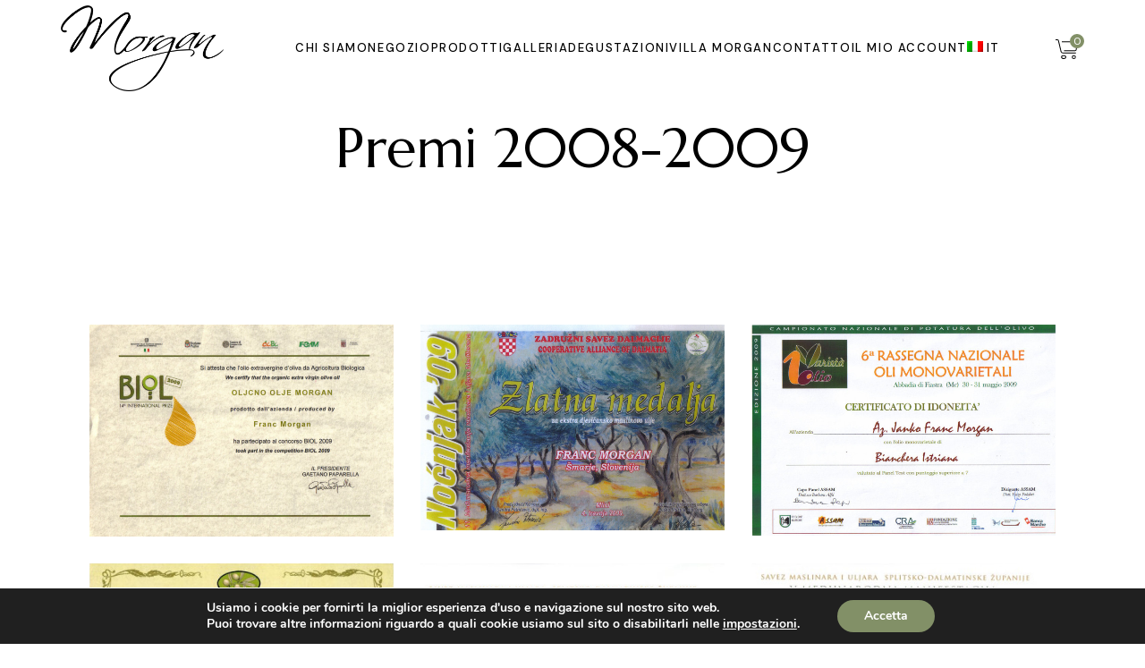

--- FILE ---
content_type: text/html; charset=UTF-8
request_url: https://olje-morgan.si/it/premi-2008-2009/
body_size: 19687
content:
<!DOCTYPE html>
<html lang="it-IT" prefix="og: https://ogp.me/ns#">
<head>
	<meta charset="UTF-8">
	<meta name="viewport" content="width=device-width, initial-scale=1, user-scalable=yes">
	<link rel="profile" href="https://gmpg.org/xfn/11">

	<link rel="alternate" hreflang="en" href="https://olje-morgan.si/en/awards-2008-2009/" />
<link rel="alternate" hreflang="de" href="https://olje-morgan.si/de/preise-2008-2009/" />
<link rel="alternate" hreflang="it" href="https://olje-morgan.si/it/premi-2008-2009/" />
<link rel="alternate" hreflang="sl" href="https://olje-morgan.si/nagrade-2008-2009/" />
<link rel="alternate" hreflang="x-default" href="https://olje-morgan.si/nagrade-2008-2009/" />

<!-- Ottimizzazione per i motori di ricerca di Rank Math - https://rankmath.com/ -->
<title>Premi 2008-2009 - Oljčno olje Morgan</title>
<meta name="robots" content="follow, index, max-snippet:-1, max-video-preview:-1, max-image-preview:large"/>
<link rel="canonical" href="https://olje-morgan.si/it/premi-2008-2009/" />
<meta property="og:locale" content="it_IT" />
<meta property="og:type" content="article" />
<meta property="og:title" content="Premi 2008-2009 - Oljčno olje Morgan" />
<meta property="og:url" content="https://olje-morgan.si/it/premi-2008-2009/" />
<meta property="og:site_name" content="Oljčno olje Morgan" />
<meta property="og:updated_time" content="2023-02-13T16:22:19+00:00" />
<meta property="og:image" content="https://olje-morgan.si/wp-content/uploads/2023/01/Bari-2009-BIOL.jpg" />
<meta property="og:image:secure_url" content="https://olje-morgan.si/wp-content/uploads/2023/01/Bari-2009-BIOL.jpg" />
<meta property="og:image:width" content="800" />
<meta property="og:image:height" content="557" />
<meta property="og:image:alt" content="Premi 2008-2009" />
<meta property="og:image:type" content="image/jpeg" />
<meta property="article:published_time" content="2023-01-10T17:22:32+00:00" />
<meta property="article:modified_time" content="2023-02-13T16:22:19+00:00" />
<meta name="twitter:card" content="summary_large_image" />
<meta name="twitter:title" content="Premi 2008-2009 - Oljčno olje Morgan" />
<meta name="twitter:image" content="https://olje-morgan.si/wp-content/uploads/2023/01/Bari-2009-BIOL.jpg" />
<meta name="twitter:label1" content="Tempo di lettura" />
<meta name="twitter:data1" content="Meno di un minuto" />
<script type="application/ld+json" class="rank-math-schema">{"@context":"https://schema.org","@graph":[{"@type":["GroceryStore","Organization"],"@id":"https://olje-morgan.si/it/#organization/","name":"Olj\u010dno olje Morgan","url":"https://olje-morgan.si","logo":{"@type":"ImageObject","@id":"https://olje-morgan.si/it/#logo/","url":"https://olje-morgan.si/wp-content/uploads/2023/01/Oljcno-olje-Morgan-LOGO-1.png","contentUrl":"https://olje-morgan.si/wp-content/uploads/2023/01/Oljcno-olje-Morgan-LOGO-1.png","caption":"Olj\u010dno olje Morgan","inLanguage":"it-IT","width":"800","height":"356"},"openingHours":["Monday,Tuesday,Wednesday,Thursday,Friday,Saturday,Sunday 09:00-17:00"],"description":"Olj\u010dno olje in namizne oljke pridelujemo z ljubeznijo, predanostjo in znanjem.","image":{"@id":"https://olje-morgan.si/it/#logo/"}},{"@type":"WebSite","@id":"https://olje-morgan.si/it/#website/","url":"https://olje-morgan.si/it/","name":"Olj\u010dno olje Morgan","publisher":{"@id":"https://olje-morgan.si/it/#organization/"},"inLanguage":"it-IT"},{"@type":"ImageObject","@id":"https://olje-morgan.si/wp-content/uploads/2023/01/Bari-2009-BIOL.jpg","url":"https://olje-morgan.si/wp-content/uploads/2023/01/Bari-2009-BIOL.jpg","width":"200","height":"200","inLanguage":"it-IT"},{"@type":"WebPage","@id":"https://olje-morgan.si/it/premi-2008-2009/#webpage","url":"https://olje-morgan.si/it/premi-2008-2009/","name":"Premi 2008-2009 - Olj\u010dno olje Morgan","datePublished":"2023-01-10T17:22:32+00:00","dateModified":"2023-02-13T16:22:19+00:00","isPartOf":{"@id":"https://olje-morgan.si/it/#website/"},"primaryImageOfPage":{"@id":"https://olje-morgan.si/wp-content/uploads/2023/01/Bari-2009-BIOL.jpg"},"inLanguage":"it-IT"},{"@type":"Person","@id":"https://olje-morgan.si/it/author/admin/","name":"admin","url":"https://olje-morgan.si/it/author/admin/","image":{"@type":"ImageObject","@id":"https://secure.gravatar.com/avatar/c1a79c467a9089df733fc9e2332eaf1f?s=96&amp;d=mm&amp;r=g","url":"https://secure.gravatar.com/avatar/c1a79c467a9089df733fc9e2332eaf1f?s=96&amp;d=mm&amp;r=g","caption":"admin","inLanguage":"it-IT"},"sameAs":["https://olje-morgan.si"],"worksFor":{"@id":"https://olje-morgan.si/it/#organization/"}},{"@type":"Article","headline":"Premi 2008-2009 - Olj\u010dno olje Morgan","datePublished":"2023-01-10T17:22:32+00:00","dateModified":"2023-02-13T16:22:19+00:00","author":{"@id":"https://olje-morgan.si/it/author/admin/","name":"admin"},"publisher":{"@id":"https://olje-morgan.si/it/#organization/"},"description":"\n","name":"Premi 2008-2009 - Olj\u010dno olje Morgan","@id":"https://olje-morgan.si/it/premi-2008-2009/#richSnippet","isPartOf":{"@id":"https://olje-morgan.si/it/premi-2008-2009/#webpage"},"image":{"@id":"https://olje-morgan.si/wp-content/uploads/2023/01/Bari-2009-BIOL.jpg"},"inLanguage":"it-IT","mainEntityOfPage":{"@id":"https://olje-morgan.si/it/premi-2008-2009/#webpage"}}]}</script>
<!-- /Rank Math WordPress SEO plugin -->

<link rel='dns-prefetch' href='//fonts.googleapis.com' />
<link rel="alternate" type="application/rss+xml" title="Oljčno olje Morgan &raquo; Feed" href="https://olje-morgan.si/it/feed/" />
<link rel="alternate" type="application/rss+xml" title="Oljčno olje Morgan &raquo; Feed dei commenti" href="https://olje-morgan.si/it/comments/feed/" />
<script type="text/javascript">
/* <![CDATA[ */
window._wpemojiSettings = {"baseUrl":"https:\/\/s.w.org\/images\/core\/emoji\/15.0.3\/72x72\/","ext":".png","svgUrl":"https:\/\/s.w.org\/images\/core\/emoji\/15.0.3\/svg\/","svgExt":".svg","source":{"concatemoji":"https:\/\/olje-morgan.si\/wp-includes\/js\/wp-emoji-release.min.js?ver=6.5.7"}};
/*! This file is auto-generated */
!function(i,n){var o,s,e;function c(e){try{var t={supportTests:e,timestamp:(new Date).valueOf()};sessionStorage.setItem(o,JSON.stringify(t))}catch(e){}}function p(e,t,n){e.clearRect(0,0,e.canvas.width,e.canvas.height),e.fillText(t,0,0);var t=new Uint32Array(e.getImageData(0,0,e.canvas.width,e.canvas.height).data),r=(e.clearRect(0,0,e.canvas.width,e.canvas.height),e.fillText(n,0,0),new Uint32Array(e.getImageData(0,0,e.canvas.width,e.canvas.height).data));return t.every(function(e,t){return e===r[t]})}function u(e,t,n){switch(t){case"flag":return n(e,"\ud83c\udff3\ufe0f\u200d\u26a7\ufe0f","\ud83c\udff3\ufe0f\u200b\u26a7\ufe0f")?!1:!n(e,"\ud83c\uddfa\ud83c\uddf3","\ud83c\uddfa\u200b\ud83c\uddf3")&&!n(e,"\ud83c\udff4\udb40\udc67\udb40\udc62\udb40\udc65\udb40\udc6e\udb40\udc67\udb40\udc7f","\ud83c\udff4\u200b\udb40\udc67\u200b\udb40\udc62\u200b\udb40\udc65\u200b\udb40\udc6e\u200b\udb40\udc67\u200b\udb40\udc7f");case"emoji":return!n(e,"\ud83d\udc26\u200d\u2b1b","\ud83d\udc26\u200b\u2b1b")}return!1}function f(e,t,n){var r="undefined"!=typeof WorkerGlobalScope&&self instanceof WorkerGlobalScope?new OffscreenCanvas(300,150):i.createElement("canvas"),a=r.getContext("2d",{willReadFrequently:!0}),o=(a.textBaseline="top",a.font="600 32px Arial",{});return e.forEach(function(e){o[e]=t(a,e,n)}),o}function t(e){var t=i.createElement("script");t.src=e,t.defer=!0,i.head.appendChild(t)}"undefined"!=typeof Promise&&(o="wpEmojiSettingsSupports",s=["flag","emoji"],n.supports={everything:!0,everythingExceptFlag:!0},e=new Promise(function(e){i.addEventListener("DOMContentLoaded",e,{once:!0})}),new Promise(function(t){var n=function(){try{var e=JSON.parse(sessionStorage.getItem(o));if("object"==typeof e&&"number"==typeof e.timestamp&&(new Date).valueOf()<e.timestamp+604800&&"object"==typeof e.supportTests)return e.supportTests}catch(e){}return null}();if(!n){if("undefined"!=typeof Worker&&"undefined"!=typeof OffscreenCanvas&&"undefined"!=typeof URL&&URL.createObjectURL&&"undefined"!=typeof Blob)try{var e="postMessage("+f.toString()+"("+[JSON.stringify(s),u.toString(),p.toString()].join(",")+"));",r=new Blob([e],{type:"text/javascript"}),a=new Worker(URL.createObjectURL(r),{name:"wpTestEmojiSupports"});return void(a.onmessage=function(e){c(n=e.data),a.terminate(),t(n)})}catch(e){}c(n=f(s,u,p))}t(n)}).then(function(e){for(var t in e)n.supports[t]=e[t],n.supports.everything=n.supports.everything&&n.supports[t],"flag"!==t&&(n.supports.everythingExceptFlag=n.supports.everythingExceptFlag&&n.supports[t]);n.supports.everythingExceptFlag=n.supports.everythingExceptFlag&&!n.supports.flag,n.DOMReady=!1,n.readyCallback=function(){n.DOMReady=!0}}).then(function(){return e}).then(function(){var e;n.supports.everything||(n.readyCallback(),(e=n.source||{}).concatemoji?t(e.concatemoji):e.wpemoji&&e.twemoji&&(t(e.twemoji),t(e.wpemoji)))}))}((window,document),window._wpemojiSettings);
/* ]]> */
</script>
<link rel='stylesheet' id='dripicons-css' href='https://olje-morgan.si/wp-content/plugins/amfissa-core/inc/icons/dripicons/assets/css/dripicons.min.css?ver=6.5.7' type='text/css' media='all' />
<link rel='stylesheet' id='elegant-icons-css' href='https://olje-morgan.si/wp-content/plugins/amfissa-core/inc/icons/elegant-icons/assets/css/elegant-icons.min.css?ver=6.5.7' type='text/css' media='all' />
<link rel='stylesheet' id='font-awesome-css' href='https://olje-morgan.si/wp-content/plugins/amfissa-core/inc/icons/font-awesome/assets/css/all.min.css?ver=6.5.7' type='text/css' media='all' />
<link rel='stylesheet' id='fontkiko-css' href='https://olje-morgan.si/wp-content/plugins/amfissa-core/inc/icons/fontkiko/assets/css/kiko-all.min.css?ver=6.5.7' type='text/css' media='all' />
<link rel='stylesheet' id='ionicons-css' href='https://olje-morgan.si/wp-content/plugins/amfissa-core/inc/icons/ionicons/assets/css/ionicons.min.css?ver=6.5.7' type='text/css' media='all' />
<link rel='stylesheet' id='linea-icons-css' href='https://olje-morgan.si/wp-content/plugins/amfissa-core/inc/icons/linea-icons/assets/css/linea-icons.min.css?ver=6.5.7' type='text/css' media='all' />
<link rel='stylesheet' id='linear-icons-css' href='https://olje-morgan.si/wp-content/plugins/amfissa-core/inc/icons/linear-icons/assets/css/linear-icons.min.css?ver=6.5.7' type='text/css' media='all' />
<link rel='stylesheet' id='material-icons-css' href='https://fonts.googleapis.com/icon?family=Material+Icons&#038;ver=6.5.7' type='text/css' media='all' />
<link rel='stylesheet' id='simple-line-icons-css' href='https://olje-morgan.si/wp-content/plugins/amfissa-core/inc/icons/simple-line-icons/assets/css/simple-line-icons.min.css?ver=6.5.7' type='text/css' media='all' />
<style id='wp-emoji-styles-inline-css' type='text/css'>

	img.wp-smiley, img.emoji {
		display: inline !important;
		border: none !important;
		box-shadow: none !important;
		height: 1em !important;
		width: 1em !important;
		margin: 0 0.07em !important;
		vertical-align: -0.1em !important;
		background: none !important;
		padding: 0 !important;
	}
</style>
<style id='rank-math-toc-block-style-inline-css' type='text/css'>
.wp-block-rank-math-toc-block nav ol{counter-reset:item}.wp-block-rank-math-toc-block nav ol li{display:block}.wp-block-rank-math-toc-block nav ol li:before{content:counters(item, ".") " ";counter-increment:item}

</style>
<style id='classic-theme-styles-inline-css' type='text/css'>
/*! This file is auto-generated */
.wp-block-button__link{color:#fff;background-color:#32373c;border-radius:9999px;box-shadow:none;text-decoration:none;padding:calc(.667em + 2px) calc(1.333em + 2px);font-size:1.125em}.wp-block-file__button{background:#32373c;color:#fff;text-decoration:none}
</style>
<style id='global-styles-inline-css' type='text/css'>
body{--wp--preset--color--black: #000000;--wp--preset--color--cyan-bluish-gray: #abb8c3;--wp--preset--color--white: #ffffff;--wp--preset--color--pale-pink: #f78da7;--wp--preset--color--vivid-red: #cf2e2e;--wp--preset--color--luminous-vivid-orange: #ff6900;--wp--preset--color--luminous-vivid-amber: #fcb900;--wp--preset--color--light-green-cyan: #7bdcb5;--wp--preset--color--vivid-green-cyan: #00d084;--wp--preset--color--pale-cyan-blue: #8ed1fc;--wp--preset--color--vivid-cyan-blue: #0693e3;--wp--preset--color--vivid-purple: #9b51e0;--wp--preset--gradient--vivid-cyan-blue-to-vivid-purple: linear-gradient(135deg,rgba(6,147,227,1) 0%,rgb(155,81,224) 100%);--wp--preset--gradient--light-green-cyan-to-vivid-green-cyan: linear-gradient(135deg,rgb(122,220,180) 0%,rgb(0,208,130) 100%);--wp--preset--gradient--luminous-vivid-amber-to-luminous-vivid-orange: linear-gradient(135deg,rgba(252,185,0,1) 0%,rgba(255,105,0,1) 100%);--wp--preset--gradient--luminous-vivid-orange-to-vivid-red: linear-gradient(135deg,rgba(255,105,0,1) 0%,rgb(207,46,46) 100%);--wp--preset--gradient--very-light-gray-to-cyan-bluish-gray: linear-gradient(135deg,rgb(238,238,238) 0%,rgb(169,184,195) 100%);--wp--preset--gradient--cool-to-warm-spectrum: linear-gradient(135deg,rgb(74,234,220) 0%,rgb(151,120,209) 20%,rgb(207,42,186) 40%,rgb(238,44,130) 60%,rgb(251,105,98) 80%,rgb(254,248,76) 100%);--wp--preset--gradient--blush-light-purple: linear-gradient(135deg,rgb(255,206,236) 0%,rgb(152,150,240) 100%);--wp--preset--gradient--blush-bordeaux: linear-gradient(135deg,rgb(254,205,165) 0%,rgb(254,45,45) 50%,rgb(107,0,62) 100%);--wp--preset--gradient--luminous-dusk: linear-gradient(135deg,rgb(255,203,112) 0%,rgb(199,81,192) 50%,rgb(65,88,208) 100%);--wp--preset--gradient--pale-ocean: linear-gradient(135deg,rgb(255,245,203) 0%,rgb(182,227,212) 50%,rgb(51,167,181) 100%);--wp--preset--gradient--electric-grass: linear-gradient(135deg,rgb(202,248,128) 0%,rgb(113,206,126) 100%);--wp--preset--gradient--midnight: linear-gradient(135deg,rgb(2,3,129) 0%,rgb(40,116,252) 100%);--wp--preset--font-size--small: 13px;--wp--preset--font-size--medium: 20px;--wp--preset--font-size--large: 36px;--wp--preset--font-size--x-large: 42px;--wp--preset--spacing--20: 0.44rem;--wp--preset--spacing--30: 0.67rem;--wp--preset--spacing--40: 1rem;--wp--preset--spacing--50: 1.5rem;--wp--preset--spacing--60: 2.25rem;--wp--preset--spacing--70: 3.38rem;--wp--preset--spacing--80: 5.06rem;--wp--preset--shadow--natural: 6px 6px 9px rgba(0, 0, 0, 0.2);--wp--preset--shadow--deep: 12px 12px 50px rgba(0, 0, 0, 0.4);--wp--preset--shadow--sharp: 6px 6px 0px rgba(0, 0, 0, 0.2);--wp--preset--shadow--outlined: 6px 6px 0px -3px rgba(255, 255, 255, 1), 6px 6px rgba(0, 0, 0, 1);--wp--preset--shadow--crisp: 6px 6px 0px rgba(0, 0, 0, 1);}:where(.is-layout-flex){gap: 0.5em;}:where(.is-layout-grid){gap: 0.5em;}body .is-layout-flex{display: flex;}body .is-layout-flex{flex-wrap: wrap;align-items: center;}body .is-layout-flex > *{margin: 0;}body .is-layout-grid{display: grid;}body .is-layout-grid > *{margin: 0;}:where(.wp-block-columns.is-layout-flex){gap: 2em;}:where(.wp-block-columns.is-layout-grid){gap: 2em;}:where(.wp-block-post-template.is-layout-flex){gap: 1.25em;}:where(.wp-block-post-template.is-layout-grid){gap: 1.25em;}.has-black-color{color: var(--wp--preset--color--black) !important;}.has-cyan-bluish-gray-color{color: var(--wp--preset--color--cyan-bluish-gray) !important;}.has-white-color{color: var(--wp--preset--color--white) !important;}.has-pale-pink-color{color: var(--wp--preset--color--pale-pink) !important;}.has-vivid-red-color{color: var(--wp--preset--color--vivid-red) !important;}.has-luminous-vivid-orange-color{color: var(--wp--preset--color--luminous-vivid-orange) !important;}.has-luminous-vivid-amber-color{color: var(--wp--preset--color--luminous-vivid-amber) !important;}.has-light-green-cyan-color{color: var(--wp--preset--color--light-green-cyan) !important;}.has-vivid-green-cyan-color{color: var(--wp--preset--color--vivid-green-cyan) !important;}.has-pale-cyan-blue-color{color: var(--wp--preset--color--pale-cyan-blue) !important;}.has-vivid-cyan-blue-color{color: var(--wp--preset--color--vivid-cyan-blue) !important;}.has-vivid-purple-color{color: var(--wp--preset--color--vivid-purple) !important;}.has-black-background-color{background-color: var(--wp--preset--color--black) !important;}.has-cyan-bluish-gray-background-color{background-color: var(--wp--preset--color--cyan-bluish-gray) !important;}.has-white-background-color{background-color: var(--wp--preset--color--white) !important;}.has-pale-pink-background-color{background-color: var(--wp--preset--color--pale-pink) !important;}.has-vivid-red-background-color{background-color: var(--wp--preset--color--vivid-red) !important;}.has-luminous-vivid-orange-background-color{background-color: var(--wp--preset--color--luminous-vivid-orange) !important;}.has-luminous-vivid-amber-background-color{background-color: var(--wp--preset--color--luminous-vivid-amber) !important;}.has-light-green-cyan-background-color{background-color: var(--wp--preset--color--light-green-cyan) !important;}.has-vivid-green-cyan-background-color{background-color: var(--wp--preset--color--vivid-green-cyan) !important;}.has-pale-cyan-blue-background-color{background-color: var(--wp--preset--color--pale-cyan-blue) !important;}.has-vivid-cyan-blue-background-color{background-color: var(--wp--preset--color--vivid-cyan-blue) !important;}.has-vivid-purple-background-color{background-color: var(--wp--preset--color--vivid-purple) !important;}.has-black-border-color{border-color: var(--wp--preset--color--black) !important;}.has-cyan-bluish-gray-border-color{border-color: var(--wp--preset--color--cyan-bluish-gray) !important;}.has-white-border-color{border-color: var(--wp--preset--color--white) !important;}.has-pale-pink-border-color{border-color: var(--wp--preset--color--pale-pink) !important;}.has-vivid-red-border-color{border-color: var(--wp--preset--color--vivid-red) !important;}.has-luminous-vivid-orange-border-color{border-color: var(--wp--preset--color--luminous-vivid-orange) !important;}.has-luminous-vivid-amber-border-color{border-color: var(--wp--preset--color--luminous-vivid-amber) !important;}.has-light-green-cyan-border-color{border-color: var(--wp--preset--color--light-green-cyan) !important;}.has-vivid-green-cyan-border-color{border-color: var(--wp--preset--color--vivid-green-cyan) !important;}.has-pale-cyan-blue-border-color{border-color: var(--wp--preset--color--pale-cyan-blue) !important;}.has-vivid-cyan-blue-border-color{border-color: var(--wp--preset--color--vivid-cyan-blue) !important;}.has-vivid-purple-border-color{border-color: var(--wp--preset--color--vivid-purple) !important;}.has-vivid-cyan-blue-to-vivid-purple-gradient-background{background: var(--wp--preset--gradient--vivid-cyan-blue-to-vivid-purple) !important;}.has-light-green-cyan-to-vivid-green-cyan-gradient-background{background: var(--wp--preset--gradient--light-green-cyan-to-vivid-green-cyan) !important;}.has-luminous-vivid-amber-to-luminous-vivid-orange-gradient-background{background: var(--wp--preset--gradient--luminous-vivid-amber-to-luminous-vivid-orange) !important;}.has-luminous-vivid-orange-to-vivid-red-gradient-background{background: var(--wp--preset--gradient--luminous-vivid-orange-to-vivid-red) !important;}.has-very-light-gray-to-cyan-bluish-gray-gradient-background{background: var(--wp--preset--gradient--very-light-gray-to-cyan-bluish-gray) !important;}.has-cool-to-warm-spectrum-gradient-background{background: var(--wp--preset--gradient--cool-to-warm-spectrum) !important;}.has-blush-light-purple-gradient-background{background: var(--wp--preset--gradient--blush-light-purple) !important;}.has-blush-bordeaux-gradient-background{background: var(--wp--preset--gradient--blush-bordeaux) !important;}.has-luminous-dusk-gradient-background{background: var(--wp--preset--gradient--luminous-dusk) !important;}.has-pale-ocean-gradient-background{background: var(--wp--preset--gradient--pale-ocean) !important;}.has-electric-grass-gradient-background{background: var(--wp--preset--gradient--electric-grass) !important;}.has-midnight-gradient-background{background: var(--wp--preset--gradient--midnight) !important;}.has-small-font-size{font-size: var(--wp--preset--font-size--small) !important;}.has-medium-font-size{font-size: var(--wp--preset--font-size--medium) !important;}.has-large-font-size{font-size: var(--wp--preset--font-size--large) !important;}.has-x-large-font-size{font-size: var(--wp--preset--font-size--x-large) !important;}
.wp-block-navigation a:where(:not(.wp-element-button)){color: inherit;}
:where(.wp-block-post-template.is-layout-flex){gap: 1.25em;}:where(.wp-block-post-template.is-layout-grid){gap: 1.25em;}
:where(.wp-block-columns.is-layout-flex){gap: 2em;}:where(.wp-block-columns.is-layout-grid){gap: 2em;}
.wp-block-pullquote{font-size: 1.5em;line-height: 1.6;}
</style>
<link rel='stylesheet' id='contact-form-7-css' href='https://olje-morgan.si/wp-content/plugins/contact-form-7/includes/css/styles.css?ver=5.9.3' type='text/css' media='all' />
<style id='contact-form-7-inline-css' type='text/css'>
.wpcf7 .wpcf7-recaptcha iframe {margin-bottom: 0;}.wpcf7 .wpcf7-recaptcha[data-align="center"] > div {margin: 0 auto;}.wpcf7 .wpcf7-recaptcha[data-align="right"] > div {margin: 0 0 0 auto;}
</style>
<link rel='stylesheet' id='wpa-css-css' href='https://olje-morgan.si/wp-content/plugins/honeypot/includes/css/wpa.css?ver=2.1.17' type='text/css' media='all' />
<style id='woocommerce-inline-inline-css' type='text/css'>
.woocommerce form .form-row .required { visibility: visible; }
</style>
<link rel='stylesheet' id='wpml-legacy-horizontal-list-0-css' href='https://olje-morgan.si/wp-content/plugins/sitepress-multilingual-cms/templates/language-switchers/legacy-list-horizontal/style.min.css?ver=1' type='text/css' media='all' />
<link rel='stylesheet' id='wpml-menu-item-0-css' href='https://olje-morgan.si/wp-content/plugins/sitepress-multilingual-cms/templates/language-switchers/menu-item/style.min.css?ver=1' type='text/css' media='all' />
<link rel='stylesheet' id='qi-addons-for-elementor-grid-style-css' href='https://olje-morgan.si/wp-content/plugins/qi-addons-for-elementor/assets/css/grid.min.css?ver=6.5.7' type='text/css' media='all' />
<link rel='stylesheet' id='qi-addons-for-elementor-helper-parts-style-css' href='https://olje-morgan.si/wp-content/plugins/qi-addons-for-elementor/assets/css/helper-parts.min.css?ver=6.5.7' type='text/css' media='all' />
<link rel='stylesheet' id='qi-addons-for-elementor-style-css' href='https://olje-morgan.si/wp-content/plugins/qi-addons-for-elementor/assets/css/main.min.css?ver=6.5.7' type='text/css' media='all' />
<link rel='stylesheet' id='swiper-css' href='https://olje-morgan.si/wp-content/plugins/elementor/assets/lib/swiper/v8/css/swiper.min.css?ver=8.4.5' type='text/css' media='all' />
<link rel='stylesheet' id='amfissa-main-css' href='https://olje-morgan.si/wp-content/themes/amfissa/assets/css/main.min.css?ver=6.5.7' type='text/css' media='all' />
<link rel='stylesheet' id='amfissa-core-style-css' href='https://olje-morgan.si/wp-content/plugins/amfissa-core/assets/css/amfissa-core.min.css?ver=6.5.7' type='text/css' media='all' />
<link rel='stylesheet' id='amfissa-child-style-css' href='https://olje-morgan.si/wp-content/themes/amfissa-child/style.css?ver=6.5.7' type='text/css' media='all' />
<link rel='stylesheet' id='amfissa-google-fonts-css' href='https://fonts.googleapis.com/css?family=Marcellus%3A300%2C400%2C500%2C600%2C700%7CDM+Sans%3A300%2C400%2C500%2C600%2C700%7CMeadowbrook%3A300%2C400%2C500%2C600%2C700&#038;subset=latin-ext&#038;display=swap&#038;ver=1.0.0' type='text/css' media='all' />
<link rel='stylesheet' id='amfissa-grid-css' href='https://olje-morgan.si/wp-content/themes/amfissa/assets/css/grid.min.css?ver=6.5.7' type='text/css' media='all' />
<link rel='stylesheet' id='amfissa-style-css' href='https://olje-morgan.si/wp-content/themes/amfissa/style.css?ver=6.5.7' type='text/css' media='all' />
<style id='amfissa-style-inline-css' type='text/css'>
:root { --qode-main-color: #829067;}#qodef-page-header .qodef-header-logo-link { height: 100px;}#qodef-page-mobile-header .qodef-mobile-header-opener { color: #000000;}.qodef-mobile-header-navigation > ul > li > a { color: #ffffff;font-weight: 600;}.qodef-mobile-header-navigation ul li .qodef-menu-item-arrow { color: #ffffff;}.qodef-mobile-header-navigation > ul > li > a:hover { color: #ffffff;}.qodef-mobile-header-navigation ul li .qodef-menu-item-arrow:hover { color: #ffffff;}.qodef-mobile-header-navigation > ul > li.current-menu-ancestor > a, .qodef-mobile-header-navigation > ul > li.current-menu-item > a { color: #829067;}#qodef-page-mobile-header .qodef-mobile-header-logo-link { height: 50px;}#qodef-page-spinner .qodef-m-inner { color: #000000;}a, p a { color: #829067;}a:hover, p a:hover { color: rgba(130,144,103,0.84);}.qodef-header--standard #qodef-page-header { height: 108px;}.qodef-header--standard #qodef-page-header-inner { padding-left: 68px;padding-right: 68px;}.qodef-mobile-header--standard #qodef-mobile-header-navigation .qodef-m-inner { background-color: #ffffff;}.qodef-mobile-header--standard #qodef-page-mobile-header { background-color: #ffffff;}
</style>
<link rel='stylesheet' id='amfissa-core-elementor-css' href='https://olje-morgan.si/wp-content/plugins/amfissa-core/inc/plugins/elementor/assets/css/elementor.min.css?ver=6.5.7' type='text/css' media='all' />
<link rel='stylesheet' id='elementor-icons-css' href='https://olje-morgan.si/wp-content/plugins/elementor/assets/lib/eicons/css/elementor-icons.min.css?ver=5.29.0' type='text/css' media='all' />
<link rel='stylesheet' id='elementor-frontend-css' href='https://olje-morgan.si/wp-content/plugins/elementor/assets/css/frontend-lite.min.css?ver=3.20.0' type='text/css' media='all' />
<link rel='stylesheet' id='elementor-post-7-css' href='https://olje-morgan.si/wp-content/uploads/elementor/css/post-7.css?ver=1710191158' type='text/css' media='all' />
<link rel='stylesheet' id='elementor-pro-css' href='https://olje-morgan.si/wp-content/plugins/elementor-pro/assets/css/frontend-lite.min.css?ver=3.19.3' type='text/css' media='all' />
<link rel='stylesheet' id='elementor-global-css' href='https://olje-morgan.si/wp-content/uploads/elementor/css/global.css?ver=1710191047' type='text/css' media='all' />
<link rel='stylesheet' id='moove_gdpr_frontend-css' href='https://olje-morgan.si/wp-content/plugins/gdpr-cookie-compliance/dist/styles/gdpr-main.css?ver=4.13.3' type='text/css' media='all' />
<style id='moove_gdpr_frontend-inline-css' type='text/css'>
#moove_gdpr_cookie_modal,#moove_gdpr_cookie_info_bar,.gdpr_cookie_settings_shortcode_content{font-family:Nunito,sans-serif}#moove_gdpr_save_popup_settings_button{background-color:#373737;color:#fff}#moove_gdpr_save_popup_settings_button:hover{background-color:#000}#moove_gdpr_cookie_info_bar .moove-gdpr-info-bar-container .moove-gdpr-info-bar-content a.mgbutton,#moove_gdpr_cookie_info_bar .moove-gdpr-info-bar-container .moove-gdpr-info-bar-content button.mgbutton{background-color:#829067}#moove_gdpr_cookie_modal .moove-gdpr-modal-content .moove-gdpr-modal-footer-content .moove-gdpr-button-holder a.mgbutton,#moove_gdpr_cookie_modal .moove-gdpr-modal-content .moove-gdpr-modal-footer-content .moove-gdpr-button-holder button.mgbutton,.gdpr_cookie_settings_shortcode_content .gdpr-shr-button.button-green{background-color:#829067;border-color:#829067}#moove_gdpr_cookie_modal .moove-gdpr-modal-content .moove-gdpr-modal-footer-content .moove-gdpr-button-holder a.mgbutton:hover,#moove_gdpr_cookie_modal .moove-gdpr-modal-content .moove-gdpr-modal-footer-content .moove-gdpr-button-holder button.mgbutton:hover,.gdpr_cookie_settings_shortcode_content .gdpr-shr-button.button-green:hover{background-color:#fff;color:#829067}#moove_gdpr_cookie_modal .moove-gdpr-modal-content .moove-gdpr-modal-close i,#moove_gdpr_cookie_modal .moove-gdpr-modal-content .moove-gdpr-modal-close span.gdpr-icon{background-color:#829067;border:1px solid #829067}#moove_gdpr_cookie_info_bar span.change-settings-button.focus-g,#moove_gdpr_cookie_info_bar span.change-settings-button:focus,#moove_gdpr_cookie_info_bar button.change-settings-button.focus-g,#moove_gdpr_cookie_info_bar button.change-settings-button:focus{-webkit-box-shadow:0 0 1px 3px #829067;-moz-box-shadow:0 0 1px 3px #829067;box-shadow:0 0 1px 3px #829067}#moove_gdpr_cookie_modal .moove-gdpr-modal-content .moove-gdpr-modal-close i:hover,#moove_gdpr_cookie_modal .moove-gdpr-modal-content .moove-gdpr-modal-close span.gdpr-icon:hover,#moove_gdpr_cookie_info_bar span[data-href]>u.change-settings-button{color:#829067}#moove_gdpr_cookie_modal .moove-gdpr-modal-content .moove-gdpr-modal-left-content #moove-gdpr-menu li.menu-item-selected a span.gdpr-icon,#moove_gdpr_cookie_modal .moove-gdpr-modal-content .moove-gdpr-modal-left-content #moove-gdpr-menu li.menu-item-selected button span.gdpr-icon{color:inherit}#moove_gdpr_cookie_modal .moove-gdpr-modal-content .moove-gdpr-modal-left-content #moove-gdpr-menu li a span.gdpr-icon,#moove_gdpr_cookie_modal .moove-gdpr-modal-content .moove-gdpr-modal-left-content #moove-gdpr-menu li button span.gdpr-icon{color:inherit}#moove_gdpr_cookie_modal .gdpr-acc-link{line-height:0;font-size:0;color:transparent;position:absolute}#moove_gdpr_cookie_modal .moove-gdpr-modal-content .moove-gdpr-modal-close:hover i,#moove_gdpr_cookie_modal .moove-gdpr-modal-content .moove-gdpr-modal-left-content #moove-gdpr-menu li a,#moove_gdpr_cookie_modal .moove-gdpr-modal-content .moove-gdpr-modal-left-content #moove-gdpr-menu li button,#moove_gdpr_cookie_modal .moove-gdpr-modal-content .moove-gdpr-modal-left-content #moove-gdpr-menu li button i,#moove_gdpr_cookie_modal .moove-gdpr-modal-content .moove-gdpr-modal-left-content #moove-gdpr-menu li a i,#moove_gdpr_cookie_modal .moove-gdpr-modal-content .moove-gdpr-tab-main .moove-gdpr-tab-main-content a:hover,#moove_gdpr_cookie_info_bar.moove-gdpr-dark-scheme .moove-gdpr-info-bar-container .moove-gdpr-info-bar-content a.mgbutton:hover,#moove_gdpr_cookie_info_bar.moove-gdpr-dark-scheme .moove-gdpr-info-bar-container .moove-gdpr-info-bar-content button.mgbutton:hover,#moove_gdpr_cookie_info_bar.moove-gdpr-dark-scheme .moove-gdpr-info-bar-container .moove-gdpr-info-bar-content a:hover,#moove_gdpr_cookie_info_bar.moove-gdpr-dark-scheme .moove-gdpr-info-bar-container .moove-gdpr-info-bar-content button:hover,#moove_gdpr_cookie_info_bar.moove-gdpr-dark-scheme .moove-gdpr-info-bar-container .moove-gdpr-info-bar-content span.change-settings-button:hover,#moove_gdpr_cookie_info_bar.moove-gdpr-dark-scheme .moove-gdpr-info-bar-container .moove-gdpr-info-bar-content button.change-settings-button:hover,#moove_gdpr_cookie_info_bar.moove-gdpr-dark-scheme .moove-gdpr-info-bar-container .moove-gdpr-info-bar-content u.change-settings-button:hover,#moove_gdpr_cookie_info_bar span[data-href]>u.change-settings-button,#moove_gdpr_cookie_info_bar.moove-gdpr-dark-scheme .moove-gdpr-info-bar-container .moove-gdpr-info-bar-content a.mgbutton.focus-g,#moove_gdpr_cookie_info_bar.moove-gdpr-dark-scheme .moove-gdpr-info-bar-container .moove-gdpr-info-bar-content button.mgbutton.focus-g,#moove_gdpr_cookie_info_bar.moove-gdpr-dark-scheme .moove-gdpr-info-bar-container .moove-gdpr-info-bar-content a.focus-g,#moove_gdpr_cookie_info_bar.moove-gdpr-dark-scheme .moove-gdpr-info-bar-container .moove-gdpr-info-bar-content button.focus-g,#moove_gdpr_cookie_info_bar.moove-gdpr-dark-scheme .moove-gdpr-info-bar-container .moove-gdpr-info-bar-content a.mgbutton:focus,#moove_gdpr_cookie_info_bar.moove-gdpr-dark-scheme .moove-gdpr-info-bar-container .moove-gdpr-info-bar-content button.mgbutton:focus,#moove_gdpr_cookie_info_bar.moove-gdpr-dark-scheme .moove-gdpr-info-bar-container .moove-gdpr-info-bar-content a:focus,#moove_gdpr_cookie_info_bar.moove-gdpr-dark-scheme .moove-gdpr-info-bar-container .moove-gdpr-info-bar-content button:focus,#moove_gdpr_cookie_info_bar.moove-gdpr-dark-scheme .moove-gdpr-info-bar-container .moove-gdpr-info-bar-content span.change-settings-button.focus-g,span.change-settings-button:focus,button.change-settings-button.focus-g,button.change-settings-button:focus,#moove_gdpr_cookie_info_bar.moove-gdpr-dark-scheme .moove-gdpr-info-bar-container .moove-gdpr-info-bar-content u.change-settings-button.focus-g,#moove_gdpr_cookie_info_bar.moove-gdpr-dark-scheme .moove-gdpr-info-bar-container .moove-gdpr-info-bar-content u.change-settings-button:focus{color:#829067}#moove_gdpr_cookie_modal.gdpr_lightbox-hide{display:none}
</style>
<link rel='stylesheet' id='google-fonts-1-css' href='https://fonts.googleapis.com/css?family=Roboto%3A100%2C100italic%2C200%2C200italic%2C300%2C300italic%2C400%2C400italic%2C500%2C500italic%2C600%2C600italic%2C700%2C700italic%2C800%2C800italic%2C900%2C900italic%7CRoboto+Slab%3A100%2C100italic%2C200%2C200italic%2C300%2C300italic%2C400%2C400italic%2C500%2C500italic%2C600%2C600italic%2C700%2C700italic%2C800%2C800italic%2C900%2C900italic&#038;display=swap&#038;ver=6.5.7' type='text/css' media='all' />
<link rel="preconnect" href="https://fonts.gstatic.com/" crossorigin><script type="text/javascript" id="wpml-cookie-js-extra">
/* <![CDATA[ */
var wpml_cookies = {"wp-wpml_current_language":{"value":"it","expires":1,"path":"\/"}};
var wpml_cookies = {"wp-wpml_current_language":{"value":"it","expires":1,"path":"\/"}};
/* ]]> */
</script>
<script type="text/javascript" src="https://olje-morgan.si/wp-content/plugins/sitepress-multilingual-cms/res/js/cookies/language-cookie.js?ver=4.6.9" id="wpml-cookie-js" defer="defer" data-wp-strategy="defer"></script>
<script type="text/javascript" src="https://olje-morgan.si/wp-includes/js/jquery/jquery.min.js?ver=3.7.1" id="jquery-core-js"></script>
<script type="text/javascript" src="https://olje-morgan.si/wp-includes/js/jquery/jquery-migrate.min.js?ver=3.4.1" id="jquery-migrate-js"></script>
<link rel="https://api.w.org/" href="https://olje-morgan.si/it/wp-json/" /><link rel="alternate" type="application/json" href="https://olje-morgan.si/it/wp-json/wp/v2/pages/14571" /><link rel="EditURI" type="application/rsd+xml" title="RSD" href="https://olje-morgan.si/xmlrpc.php?rsd" />
<meta name="generator" content="WordPress 6.5.7" />
<link rel='shortlink' href='https://olje-morgan.si/it/?p=14571' />
<link rel="alternate" type="application/json+oembed" href="https://olje-morgan.si/it/wp-json/oembed/1.0/embed?url=https%3A%2F%2Folje-morgan.si%2Fit%2Fpremi-2008-2009%2F" />
<link rel="alternate" type="text/xml+oembed" href="https://olje-morgan.si/it/wp-json/oembed/1.0/embed?url=https%3A%2F%2Folje-morgan.si%2Fit%2Fpremi-2008-2009%2F&#038;format=xml" />
<meta name="generator" content="WPML ver:4.6.9 stt:1,3,27,46;" />
	<noscript><style>.woocommerce-product-gallery{ opacity: 1 !important; }</style></noscript>
	<meta name="generator" content="Elementor 3.20.0; features: e_optimized_assets_loading, e_optimized_css_loading, additional_custom_breakpoints, block_editor_assets_optimize, e_image_loading_optimization; settings: css_print_method-external, google_font-enabled, font_display-swap">
<style>
	.qodef-widget-dropdown-cart-content {
		display: none !important;
	}
</style>
<link rel="icon" href="https://olje-morgan.si/wp-content/uploads/2025/01/logo-morgan_M-100x100.png" sizes="32x32" />
<link rel="icon" href="https://olje-morgan.si/wp-content/uploads/2025/01/logo-morgan_M-300x300.png" sizes="192x192" />
<link rel="apple-touch-icon" href="https://olje-morgan.si/wp-content/uploads/2025/01/logo-morgan_M-300x300.png" />
<meta name="msapplication-TileImage" content="https://olje-morgan.si/wp-content/uploads/2025/01/logo-morgan_M-300x300.png" />
		<style type="text/css" id="wp-custom-css">
			@media screen and (max-width: 1024px) {
.qodef-workflow .qodef-year {
    display: block;
    position: relative;
}
}

button[type=submit], input[type=submit] {
    position: relative;
    display: inline-flex;
    vertical-align: middle;
    font-family: "DM Sans",sans-serif;
    font-size: 13px;
    letter-spacing: .2em;
    line-height: 1.3em;
    font-weight: 500;
    width: auto;
    margin: 0;
    text-decoration: none;
    text-transform: uppercase;
    border-radius: 0;
    outline: 0;
    transition: color .2s ease-out,border-color .2s ease-out;
    padding: 19px 45px;
    color: #000000;
    background-color:#829067;
    border: 1px olids white;
    cursor: pointer;
}

.qodef-contact-form-7 label {
    color: #FFFFFF
;
    font-family: Marcellus,serif;
    font-size: 20px;
    line-height: 1.3em;
    margin-bottom: 12px;
}

input[type=date], input[type=email], input[type=number], input[type=password], input[type=search], input[type=tel], input[type=text], input[type=url], textarea {
    position: relative;
    display: inline-block;
    width: 100%;
    vertical-align: top;
    margin: 0 0 27px;
    padding: 14.5px 25px;
    font-family: inherit;
    font-size: 15px;
    line-height: 24px;
    font-weight: inherit;
    color: black;
    background-color: white;
    border: 1px solid #707070;
    border-radius: 0;
    box-sizing: border-box;
    outline: 0;
    cursor: pointer;
    transition: color .2s ease-out,background-color .2s ease-out,border-color .2s ease-out;
}

button[type=submit], input[type=submit] {
    position: relative;
    display: inline-flex;
    vertical-align: middle;
    font-family: "DM Sans",sans-serif;
    font-size: 13px;
    letter-spacing: .2em;
    line-height: 1.3em;
    font-weight: 500;
    width: auto;
    margin: 0;
    text-decoration: none;
    text-transform: uppercase;
    border-radius: 0;
    outline: 0;
    transition: color .2s ease-out,border-color .2s ease-out;
    padding: 19px 45px;
    color: #FFFFFF;
    background-color: #829067;
    border: 1px olids white;
    cursor: pointer;
}

.qodef-qi-contact-form-7 button[type=submit]:focus, .qodef-qi-contact-form-7 button[type=submit]:hover, .qodef-qi-contact-form-7 input[type=submit]:focus, .qodef-qi-contact-form-7 input[type=submit]:hover {
    color: white;
    background-color: unset;
}

.woocommerce-product-gallery__image {
	width: 100% !important
}

.woocommerce-store-notice {
		margin: 0px;
		bottom: 0;
    position: sticky;
    background: #829067;
    width: 100%;
    z-index: 99;
    color: white;
    font-size: 1.2em;
    /* height: 99px; */
    padding: 10px;
}

.woocommerce-store-notice a {
	color: black;
	font-weight: bold
}


.widget_amfissa_core_woo_side_area_cart .qodef-widget-side-area-cart-inner .qodef-m-action-link.qodef-m-cart-link .qodef-btn-fill-color {
	background-color: transparent !important;
	border: 1px solid #829067 !important
}

.woocommerce-store-notice a:hover {
	color: #dbdbdb !important;
}

.wc-tabs li a:before {
	background-color: #829067 !important;
}

.qodef-process .qodef-e-pi-inner .qodef-circle-border circle {
	stroke: #829067;
}

#qodef-woo-page.qodef--cart .shop_table td.actions>.button:after {
	background-color: #829067 !important;
}

.add_to_cart_button:before {
background-image: url("https://olje-morgan.si/wp-content/uploads/2024/11/vozicek.png") !important;
}
		</style>
		</head>
<body class="page-template-default page page-id-14571 theme-amfissa qode-framework-1.1.8 woocommerce-demo-store woocommerce-no-js qodef-qi--no-touch qi-addons-for-elementor-1.6.9 qodef-age-verification--opened  qodef-header--standard qodef-header-appearance--sticky qodef-mobile-header--standard qodef-mobile-header-appearance--sticky qodef-drop-down-second--full-width qodef-drop-down-second--animate-height qodef-yith-wccl--predefined qodef-yith-wcqv--predefined qodef-yith-wcwl--predefined amfissa-core-1.0.1 amfissa-child-1.0 amfissa-1.1 qodef-content-grid-1300 qodef-header-standard--center qodef-search--covers-header elementor-default elementor-kit-7 elementor-page elementor-page-14571" itemscope itemtype="https://schema.org/WebPage">
	<a class="skip-link screen-reader-text" href="#qodef-page-content">Skip to the content</a>	<div id="qodef-page-wrapper" class="">
		<header id="qodef-page-header"  role="banner">
		<div id="qodef-page-header-inner" class="">
		<div class="qodef-header-wrapper">
	<div class="qodef-header-logo">
		<a itemprop="url" class="qodef-header-logo-link qodef-height--set qodef-source--image" href="https://olje-morgan.si/it/" rel="home">
	<img width="1432" height="752" src="https://olje-morgan.si/wp-content/uploads/2024/11/horizontal-logo-black.png" class="qodef-header-logo-image qodef--main" alt="logo main" itemprop="image" srcset="https://olje-morgan.si/wp-content/uploads/2024/11/horizontal-logo-black.png 1432w, https://olje-morgan.si/wp-content/uploads/2024/11/horizontal-logo-black-300x158.png 300w, https://olje-morgan.si/wp-content/uploads/2024/11/horizontal-logo-black-1024x538.png 1024w, https://olje-morgan.si/wp-content/uploads/2024/11/horizontal-logo-black-768x403.png 768w, https://olje-morgan.si/wp-content/uploads/2024/11/horizontal-logo-black-600x315.png 600w" sizes="(max-width: 1432px) 100vw, 1432px" /><img width="1432" height="752" src="https://olje-morgan.si/wp-content/uploads/2024/11/horizontal-logo-black.png" class="qodef-header-logo-image qodef--dark" alt="logo dark" itemprop="image" srcset="https://olje-morgan.si/wp-content/uploads/2024/11/horizontal-logo-black.png 1432w, https://olje-morgan.si/wp-content/uploads/2024/11/horizontal-logo-black-300x158.png 300w, https://olje-morgan.si/wp-content/uploads/2024/11/horizontal-logo-black-1024x538.png 1024w, https://olje-morgan.si/wp-content/uploads/2024/11/horizontal-logo-black-768x403.png 768w, https://olje-morgan.si/wp-content/uploads/2024/11/horizontal-logo-black-600x315.png 600w" sizes="(max-width: 1432px) 100vw, 1432px" /><img width="1432" height="752" src="https://olje-morgan.si/wp-content/uploads/2024/11/horizontal-logo-black.png" class="qodef-header-logo-image qodef--light" alt="logo light" itemprop="image" srcset="https://olje-morgan.si/wp-content/uploads/2024/11/horizontal-logo-black.png 1432w, https://olje-morgan.si/wp-content/uploads/2024/11/horizontal-logo-black-300x158.png 300w, https://olje-morgan.si/wp-content/uploads/2024/11/horizontal-logo-black-1024x538.png 1024w, https://olje-morgan.si/wp-content/uploads/2024/11/horizontal-logo-black-768x403.png 768w, https://olje-morgan.si/wp-content/uploads/2024/11/horizontal-logo-black-600x315.png 600w" sizes="(max-width: 1432px) 100vw, 1432px" /></a>
	</div>
	<div class="qodef-header-line"></div>
		<nav class="qodef-header-navigation" role="navigation" aria-label="Top Menu">
		<ul id="menu-glavni-meni-italija-1" class="menu"><li class="menu-item menu-item-type-post_type menu-item-object-page menu-item-home menu-item-has-children menu-item-14838 qodef-menu-item--narrow"><a href="https://olje-morgan.si/it/"><span class="qodef-menu-item-text">Chi siamo<svg class="qodef-svg--menu-arrow qodef-menu-item-arrow" xmlns="http://www.w3.org/2000/svg" xmlns:xlink="http://www.w3.org/1999/xlink" width="32" height="32" viewBox="0 0 32 32"><g><path d="M 13.8,24.196c 0.39,0.39, 1.024,0.39, 1.414,0l 6.486-6.486c 0.196-0.196, 0.294-0.454, 0.292-0.71 c0-0.258-0.096-0.514-0.292-0.71L 15.214,9.804c-0.39-0.39-1.024-0.39-1.414,0c-0.39,0.39-0.39,1.024,0,1.414L 19.582,17 L 13.8,22.782C 13.41,23.172, 13.41,23.806, 13.8,24.196z"></path></g></svg></span></a>
<div class="qodef-drop-down-second"><div class="qodef-drop-down-second-inner"><ul class="sub-menu">
	<li class="menu-item menu-item-type-post_type menu-item-object-page menu-item-14832"><a href="https://olje-morgan.si/it/la-nostra-storia/"><span class="qodef-menu-item-text">La nostra storia</span></a></li>
	<li class="menu-item menu-item-type-post_type menu-item-object-page menu-item-14833"><a href="https://olje-morgan.si/it/premi/"><span class="qodef-menu-item-text">Premi</span></a></li>
	<li class="menu-item menu-item-type-post_type menu-item-object-page menu-item-14834"><a href="https://olje-morgan.si/it/recensioni-dei-visitatori/"><span class="qodef-menu-item-text">Recensioni dei visitatori</span></a></li>
	<li class="menu-item menu-item-type-post_type menu-item-object-page menu-item-14835"><a href="https://olje-morgan.si/it/le-nostre-certificazioni/"><span class="qodef-menu-item-text">Le nostre certificazioni</span></a></li>
	<li class="menu-item menu-item-type-post_type menu-item-object-page menu-item-14836"><a href="https://olje-morgan.si/it/altri-su-di-noi/"><span class="qodef-menu-item-text">Altri su di noi</span></a></li>
	<li class="menu-item menu-item-type-post_type menu-item-object-page menu-item-14837"><a href="https://olje-morgan.si/it/video/"><span class="qodef-menu-item-text">Video</span></a></li>
</ul></div></div>
</li>
<li class="menu-item menu-item-type-post_type menu-item-object-page menu-item-14839"><a href="https://olje-morgan.si/it/negozio/"><span class="qodef-menu-item-text">Negozio</span></a></li>
<li class="menu-item menu-item-type-post_type menu-item-object-page menu-item-14840"><a href="https://olje-morgan.si/it/prodotti/"><span class="qodef-menu-item-text">Prodotti</span></a></li>
<li class="menu-item menu-item-type-post_type menu-item-object-page menu-item-has-children menu-item-14841 qodef-menu-item--narrow"><a href="https://olje-morgan.si/it/galleria/"><span class="qodef-menu-item-text">Galleria<svg class="qodef-svg--menu-arrow qodef-menu-item-arrow" xmlns="http://www.w3.org/2000/svg" xmlns:xlink="http://www.w3.org/1999/xlink" width="32" height="32" viewBox="0 0 32 32"><g><path d="M 13.8,24.196c 0.39,0.39, 1.024,0.39, 1.414,0l 6.486-6.486c 0.196-0.196, 0.294-0.454, 0.292-0.71 c0-0.258-0.096-0.514-0.292-0.71L 15.214,9.804c-0.39-0.39-1.024-0.39-1.414,0c-0.39,0.39-0.39,1.024,0,1.414L 19.582,17 L 13.8,22.782C 13.41,23.172, 13.41,23.806, 13.8,24.196z"></path></g></svg></span></a>
<div class="qodef-drop-down-second"><div class="qodef-drop-down-second-inner"><ul class="sub-menu">
	<li class="menu-item menu-item-type-post_type menu-item-object-page menu-item-14842"><a href="https://olje-morgan.si/it/i-nostri-risultati/"><span class="qodef-menu-item-text">I nostri risultati</span></a></li>
	<li class="menu-item menu-item-type-post_type menu-item-object-page menu-item-14843"><a href="https://olje-morgan.si/it/i-nostri-visitatori/"><span class="qodef-menu-item-text">I nostri visitatori</span></a></li>
	<li class="menu-item menu-item-type-post_type menu-item-object-page menu-item-14844"><a href="https://olje-morgan.si/it/la-raccolta-delle-olive/"><span class="qodef-menu-item-text">La raccolta delle olive</span></a></li>
	<li class="menu-item menu-item-type-post_type menu-item-object-page menu-item-14845"><a href="https://olje-morgan.si/it/gli-uliveti/"><span class="qodef-menu-item-text">Gli uliveti</span></a></li>
	<li class="menu-item menu-item-type-post_type menu-item-object-page menu-item-14846"><a href="https://olje-morgan.si/it/olio-e-olive/"><span class="qodef-menu-item-text">Olio e olive</span></a></li>
	<li class="menu-item menu-item-type-post_type menu-item-object-page menu-item-14847"><a href="https://olje-morgan.si/it/le-fiere/"><span class="qodef-menu-item-text">Le fiere</span></a></li>
</ul></div></div>
</li>
<li class="menu-item menu-item-type-post_type menu-item-object-page menu-item-14848"><a href="https://olje-morgan.si/it/degustazioni/"><span class="qodef-menu-item-text">Degustazioni</span></a></li>
<li class="menu-item menu-item-type-post_type menu-item-object-page menu-item-16737"><a href="https://olje-morgan.si/it/villa-morgan/"><span class="qodef-menu-item-text">Villa Morgan</span></a></li>
<li class="menu-item menu-item-type-post_type menu-item-object-page menu-item-14849"><a href="https://olje-morgan.si/it/contatto/"><span class="qodef-menu-item-text">Contatto</span></a></li>
<li class="menu-item menu-item-type-post_type menu-item-object-page menu-item-14850"><a href="https://olje-morgan.si/it/il-mio-account/"><span class="qodef-menu-item-text">Il mio account</span></a></li>
<li class="menu-item wpml-ls-slot-104 wpml-ls-item wpml-ls-item-it wpml-ls-current-language wpml-ls-menu-item menu-item-type-wpml_ls_menu_item menu-item-object-wpml_ls_menu_item menu-item-has-children menu-item-wpml-ls-104-it qodef-menu-item--narrow"><a title="It" href="https://olje-morgan.si/it/premi-2008-2009/"><span class="qodef-menu-item-text"><img
            class="wpml-ls-flag"
            src="https://olje-morgan.si/wp-content/plugins/sitepress-multilingual-cms/res/flags/it.png"
            alt=""
            
            
    /><span class="wpml-ls-native" lang="it">It</span><svg class="qodef-svg--menu-arrow qodef-menu-item-arrow" xmlns="http://www.w3.org/2000/svg" xmlns:xlink="http://www.w3.org/1999/xlink" width="32" height="32" viewBox="0 0 32 32"><g><path d="M 13.8,24.196c 0.39,0.39, 1.024,0.39, 1.414,0l 6.486-6.486c 0.196-0.196, 0.294-0.454, 0.292-0.71 c0-0.258-0.096-0.514-0.292-0.71L 15.214,9.804c-0.39-0.39-1.024-0.39-1.414,0c-0.39,0.39-0.39,1.024,0,1.414L 19.582,17 L 13.8,22.782C 13.41,23.172, 13.41,23.806, 13.8,24.196z"></path></g></svg></span></a>
<div class="qodef-drop-down-second"><div class="qodef-drop-down-second-inner"><ul class="sub-menu">
	<li class="menu-item wpml-ls-slot-104 wpml-ls-item wpml-ls-item-en wpml-ls-menu-item wpml-ls-first-item menu-item-type-wpml_ls_menu_item menu-item-object-wpml_ls_menu_item menu-item-wpml-ls-104-en"><a title="En" href="https://olje-morgan.si/en/awards-2008-2009/"><span class="qodef-menu-item-text"><img
            class="wpml-ls-flag"
            src="https://olje-morgan.si/wp-content/plugins/sitepress-multilingual-cms/res/flags/en.png"
            alt=""
            
            
    /><span class="wpml-ls-native" lang="en">En</span></span></a></li>
	<li class="menu-item wpml-ls-slot-104 wpml-ls-item wpml-ls-item-de wpml-ls-menu-item menu-item-type-wpml_ls_menu_item menu-item-object-wpml_ls_menu_item menu-item-wpml-ls-104-de"><a title="De" href="https://olje-morgan.si/de/preise-2008-2009/"><span class="qodef-menu-item-text"><img
            class="wpml-ls-flag"
            src="https://olje-morgan.si/wp-content/plugins/sitepress-multilingual-cms/res/flags/de.png"
            alt=""
            
            
    /><span class="wpml-ls-native" lang="de">De</span></span></a></li>
	<li class="menu-item wpml-ls-slot-104 wpml-ls-item wpml-ls-item-sl wpml-ls-menu-item wpml-ls-last-item menu-item-type-wpml_ls_menu_item menu-item-object-wpml_ls_menu_item menu-item-wpml-ls-104-sl"><a title="Slo" href="https://olje-morgan.si/nagrade-2008-2009/"><span class="qodef-menu-item-text"><img
            class="wpml-ls-flag"
            src="https://olje-morgan.si/wp-content/plugins/sitepress-multilingual-cms/res/flags/sl.png"
            alt=""
            
            
    /><span class="wpml-ls-native" lang="sl">Slo</span></span></a></li>
</ul></div></div>
</li>
</ul>	</nav>
	<div class="qodef-header-line"></div>

		<div class="qodef-widget-holder qodef--one">
		<div id="amfissa_core_woo_side_area_cart-2" class="widget widget_amfissa_core_woo_side_area_cart qodef-header-widget-area-one" data-area="header-widget-one">			<div class="qodef-widget-side-area-cart-inner">
				<a itemprop="url" class="qodef-m-opener" href="https://olje-morgan.si/it/carrello/">
	<span class="qodef-m-opener-icon">
		<svg xmlns="http://www.w3.org/2000/svg" width="24.592" height="22.992" viewBox="0 0 24.592 22.992"><g transform="translate(-1127.5 -1517)"><g transform="translate(1127.5 1517.5)"><ellipse cx="2.345" cy="1.759" rx="2.345" ry="1.759"
			         transform="translate(6.63 18.475)" fill="none" stroke="#000" stroke-miterlimit="10" stroke-width="1"/><circle id="Ellipse_22" data-name="Ellipse 22" cx="1.759" cy="1.759" r="1.759"
			        transform="translate(18.339 18.475)" fill="none" stroke="#000" stroke-miterlimit="10" stroke-width="1"/><path d="M1149.766,1533h-13.817a2.434,2.434,0,0,1-2.423-1.819l-2.854-12.767a1.217,1.217,0,0,0-1.212-.909h-1.96"
			      transform="translate(-1127.5 -1517.5)" fill="none" stroke="#000" stroke-miterlimit="10" stroke-width="1"/><path d="M1185,1542.5h15.952a1.139,1.139,0,0,1,1.123,1.335l-1.427,8.2a1.139,1.139,0,0,1-1.123.944h-12.246"
			      transform="translate(-1178.002 -1540.221)" fill="none" stroke="#000" stroke-miterlimit="10"
			      stroke-width="1"/></g></g></svg>	</span>
	<span class="qodef-m-opener-count">0</span>
</a>
				<div class="qodef-widget-side-area-cart-content">
	<h4 class="qodef-m-title">Sacchetto</h4>
<p class="qodef-m-posts-not-found">No products in the cart.</p>
<div class="qodef-m-action qodef-empty-cart-back-to-link">
    <a itemprop="url" href="https://olje-morgan.si/shop" class="qodef-m-action-link">
        <span class="qodef-m-text">Continue shopping</span>
    <div class="qodef-btn-fill-color"></div>
    </a>
</div>
</div>
			</div>
			</div>	</div>
</div>
	</div>
	<div class="qodef-header-sticky qodef-custom-header-layout qodef-appearance--down">
	<div class="qodef-header-sticky-inner ">
		<a itemprop="url" class="qodef-header-logo-link qodef-height--set qodef-source--image" href="https://olje-morgan.si/it/" rel="home">
	<img width="1432" height="752" src="https://olje-morgan.si/wp-content/uploads/2024/11/horizontal-logo-black.png" class="qodef-header-logo-image qodef--main" alt="logo main" itemprop="image" srcset="https://olje-morgan.si/wp-content/uploads/2024/11/horizontal-logo-black.png 1432w, https://olje-morgan.si/wp-content/uploads/2024/11/horizontal-logo-black-300x158.png 300w, https://olje-morgan.si/wp-content/uploads/2024/11/horizontal-logo-black-1024x538.png 1024w, https://olje-morgan.si/wp-content/uploads/2024/11/horizontal-logo-black-768x403.png 768w, https://olje-morgan.si/wp-content/uploads/2024/11/horizontal-logo-black-600x315.png 600w" sizes="(max-width: 1432px) 100vw, 1432px" /></a>
	<nav class="qodef-header-navigation" role="navigation" aria-label="Top Menu">
		<ul id="menu-glavni-meni-italija-2" class="menu"><li class="menu-item menu-item-type-post_type menu-item-object-page menu-item-home menu-item-has-children menu-item-14838 qodef-menu-item--narrow"><a href="https://olje-morgan.si/it/"><span class="qodef-menu-item-text">Chi siamo<svg class="qodef-svg--menu-arrow qodef-menu-item-arrow" xmlns="http://www.w3.org/2000/svg" xmlns:xlink="http://www.w3.org/1999/xlink" width="32" height="32" viewBox="0 0 32 32"><g><path d="M 13.8,24.196c 0.39,0.39, 1.024,0.39, 1.414,0l 6.486-6.486c 0.196-0.196, 0.294-0.454, 0.292-0.71 c0-0.258-0.096-0.514-0.292-0.71L 15.214,9.804c-0.39-0.39-1.024-0.39-1.414,0c-0.39,0.39-0.39,1.024,0,1.414L 19.582,17 L 13.8,22.782C 13.41,23.172, 13.41,23.806, 13.8,24.196z"></path></g></svg></span></a>
<div class="qodef-drop-down-second"><div class="qodef-drop-down-second-inner"><ul class="sub-menu">
	<li class="menu-item menu-item-type-post_type menu-item-object-page menu-item-14832"><a href="https://olje-morgan.si/it/la-nostra-storia/"><span class="qodef-menu-item-text">La nostra storia</span></a></li>
	<li class="menu-item menu-item-type-post_type menu-item-object-page menu-item-14833"><a href="https://olje-morgan.si/it/premi/"><span class="qodef-menu-item-text">Premi</span></a></li>
	<li class="menu-item menu-item-type-post_type menu-item-object-page menu-item-14834"><a href="https://olje-morgan.si/it/recensioni-dei-visitatori/"><span class="qodef-menu-item-text">Recensioni dei visitatori</span></a></li>
	<li class="menu-item menu-item-type-post_type menu-item-object-page menu-item-14835"><a href="https://olje-morgan.si/it/le-nostre-certificazioni/"><span class="qodef-menu-item-text">Le nostre certificazioni</span></a></li>
	<li class="menu-item menu-item-type-post_type menu-item-object-page menu-item-14836"><a href="https://olje-morgan.si/it/altri-su-di-noi/"><span class="qodef-menu-item-text">Altri su di noi</span></a></li>
	<li class="menu-item menu-item-type-post_type menu-item-object-page menu-item-14837"><a href="https://olje-morgan.si/it/video/"><span class="qodef-menu-item-text">Video</span></a></li>
</ul></div></div>
</li>
<li class="menu-item menu-item-type-post_type menu-item-object-page menu-item-14839"><a href="https://olje-morgan.si/it/negozio/"><span class="qodef-menu-item-text">Negozio</span></a></li>
<li class="menu-item menu-item-type-post_type menu-item-object-page menu-item-14840"><a href="https://olje-morgan.si/it/prodotti/"><span class="qodef-menu-item-text">Prodotti</span></a></li>
<li class="menu-item menu-item-type-post_type menu-item-object-page menu-item-has-children menu-item-14841 qodef-menu-item--narrow"><a href="https://olje-morgan.si/it/galleria/"><span class="qodef-menu-item-text">Galleria<svg class="qodef-svg--menu-arrow qodef-menu-item-arrow" xmlns="http://www.w3.org/2000/svg" xmlns:xlink="http://www.w3.org/1999/xlink" width="32" height="32" viewBox="0 0 32 32"><g><path d="M 13.8,24.196c 0.39,0.39, 1.024,0.39, 1.414,0l 6.486-6.486c 0.196-0.196, 0.294-0.454, 0.292-0.71 c0-0.258-0.096-0.514-0.292-0.71L 15.214,9.804c-0.39-0.39-1.024-0.39-1.414,0c-0.39,0.39-0.39,1.024,0,1.414L 19.582,17 L 13.8,22.782C 13.41,23.172, 13.41,23.806, 13.8,24.196z"></path></g></svg></span></a>
<div class="qodef-drop-down-second"><div class="qodef-drop-down-second-inner"><ul class="sub-menu">
	<li class="menu-item menu-item-type-post_type menu-item-object-page menu-item-14842"><a href="https://olje-morgan.si/it/i-nostri-risultati/"><span class="qodef-menu-item-text">I nostri risultati</span></a></li>
	<li class="menu-item menu-item-type-post_type menu-item-object-page menu-item-14843"><a href="https://olje-morgan.si/it/i-nostri-visitatori/"><span class="qodef-menu-item-text">I nostri visitatori</span></a></li>
	<li class="menu-item menu-item-type-post_type menu-item-object-page menu-item-14844"><a href="https://olje-morgan.si/it/la-raccolta-delle-olive/"><span class="qodef-menu-item-text">La raccolta delle olive</span></a></li>
	<li class="menu-item menu-item-type-post_type menu-item-object-page menu-item-14845"><a href="https://olje-morgan.si/it/gli-uliveti/"><span class="qodef-menu-item-text">Gli uliveti</span></a></li>
	<li class="menu-item menu-item-type-post_type menu-item-object-page menu-item-14846"><a href="https://olje-morgan.si/it/olio-e-olive/"><span class="qodef-menu-item-text">Olio e olive</span></a></li>
	<li class="menu-item menu-item-type-post_type menu-item-object-page menu-item-14847"><a href="https://olje-morgan.si/it/le-fiere/"><span class="qodef-menu-item-text">Le fiere</span></a></li>
</ul></div></div>
</li>
<li class="menu-item menu-item-type-post_type menu-item-object-page menu-item-14848"><a href="https://olje-morgan.si/it/degustazioni/"><span class="qodef-menu-item-text">Degustazioni</span></a></li>
<li class="menu-item menu-item-type-post_type menu-item-object-page menu-item-16737"><a href="https://olje-morgan.si/it/villa-morgan/"><span class="qodef-menu-item-text">Villa Morgan</span></a></li>
<li class="menu-item menu-item-type-post_type menu-item-object-page menu-item-14849"><a href="https://olje-morgan.si/it/contatto/"><span class="qodef-menu-item-text">Contatto</span></a></li>
<li class="menu-item menu-item-type-post_type menu-item-object-page menu-item-14850"><a href="https://olje-morgan.si/it/il-mio-account/"><span class="qodef-menu-item-text">Il mio account</span></a></li>
<li class="menu-item wpml-ls-slot-104 wpml-ls-item wpml-ls-item-it wpml-ls-current-language wpml-ls-menu-item menu-item-type-wpml_ls_menu_item menu-item-object-wpml_ls_menu_item menu-item-has-children menu-item-wpml-ls-104-it qodef-menu-item--narrow"><a title="It" href="https://olje-morgan.si/it/premi-2008-2009/"><span class="qodef-menu-item-text"><img
            class="wpml-ls-flag"
            src="https://olje-morgan.si/wp-content/plugins/sitepress-multilingual-cms/res/flags/it.png"
            alt=""
            
            
    /><span class="wpml-ls-native" lang="it">It</span><svg class="qodef-svg--menu-arrow qodef-menu-item-arrow" xmlns="http://www.w3.org/2000/svg" xmlns:xlink="http://www.w3.org/1999/xlink" width="32" height="32" viewBox="0 0 32 32"><g><path d="M 13.8,24.196c 0.39,0.39, 1.024,0.39, 1.414,0l 6.486-6.486c 0.196-0.196, 0.294-0.454, 0.292-0.71 c0-0.258-0.096-0.514-0.292-0.71L 15.214,9.804c-0.39-0.39-1.024-0.39-1.414,0c-0.39,0.39-0.39,1.024,0,1.414L 19.582,17 L 13.8,22.782C 13.41,23.172, 13.41,23.806, 13.8,24.196z"></path></g></svg></span></a>
<div class="qodef-drop-down-second"><div class="qodef-drop-down-second-inner"><ul class="sub-menu">
	<li class="menu-item wpml-ls-slot-104 wpml-ls-item wpml-ls-item-en wpml-ls-menu-item wpml-ls-first-item menu-item-type-wpml_ls_menu_item menu-item-object-wpml_ls_menu_item menu-item-wpml-ls-104-en"><a title="En" href="https://olje-morgan.si/en/awards-2008-2009/"><span class="qodef-menu-item-text"><img
            class="wpml-ls-flag"
            src="https://olje-morgan.si/wp-content/plugins/sitepress-multilingual-cms/res/flags/en.png"
            alt=""
            
            
    /><span class="wpml-ls-native" lang="en">En</span></span></a></li>
	<li class="menu-item wpml-ls-slot-104 wpml-ls-item wpml-ls-item-de wpml-ls-menu-item menu-item-type-wpml_ls_menu_item menu-item-object-wpml_ls_menu_item menu-item-wpml-ls-104-de"><a title="De" href="https://olje-morgan.si/de/preise-2008-2009/"><span class="qodef-menu-item-text"><img
            class="wpml-ls-flag"
            src="https://olje-morgan.si/wp-content/plugins/sitepress-multilingual-cms/res/flags/de.png"
            alt=""
            
            
    /><span class="wpml-ls-native" lang="de">De</span></span></a></li>
	<li class="menu-item wpml-ls-slot-104 wpml-ls-item wpml-ls-item-sl wpml-ls-menu-item wpml-ls-last-item menu-item-type-wpml_ls_menu_item menu-item-object-wpml_ls_menu_item menu-item-wpml-ls-104-sl"><a title="Slo" href="https://olje-morgan.si/nagrade-2008-2009/"><span class="qodef-menu-item-text"><img
            class="wpml-ls-flag"
            src="https://olje-morgan.si/wp-content/plugins/sitepress-multilingual-cms/res/flags/sl.png"
            alt=""
            
            
    /><span class="wpml-ls-native" lang="sl">Slo</span></span></a></li>
</ul></div></div>
</li>
</ul>	</nav>
	</div>
</div>
</header>
<header id="qodef-page-mobile-header" role="banner">
		<div id="qodef-page-mobile-header-inner" class="qodef-content-grid">
		<a itemprop="url" class="qodef-mobile-header-logo-link qodef-height--set qodef-source--image" href="https://olje-morgan.si/it/" rel="home">
	<img width="1432" height="752" src="https://olje-morgan.si/wp-content/uploads/2024/11/horizontal-logo-black.png" class="qodef-header-logo-image qodef--main" alt="logo main" itemprop="image" srcset="https://olje-morgan.si/wp-content/uploads/2024/11/horizontal-logo-black.png 1432w, https://olje-morgan.si/wp-content/uploads/2024/11/horizontal-logo-black-300x158.png 300w, https://olje-morgan.si/wp-content/uploads/2024/11/horizontal-logo-black-1024x538.png 1024w, https://olje-morgan.si/wp-content/uploads/2024/11/horizontal-logo-black-768x403.png 768w, https://olje-morgan.si/wp-content/uploads/2024/11/horizontal-logo-black-600x315.png 600w" sizes="(max-width: 1432px) 100vw, 1432px" /></a>
			<div class="qodef-widget-holder qodef--one">
				<div id="amfissa_core_woo_dropdown_cart-2" class="widget widget_amfissa_core_woo_dropdown_cart qodef-mobile-header-widget-area-one" data-area="mobile-header">			<div class="qodef-widget-dropdown-cart-inner">
				<a itemprop="url" class="qodef-m-opener" href="https://olje-morgan.si/it/carrello/">
	<span class="qodef-m-opener-icon">
		<svg xmlns="http://www.w3.org/2000/svg" width="24.592" height="22.992" viewBox="0 0 24.592 22.992"><g transform="translate(-1127.5 -1517)"><g transform="translate(1127.5 1517.5)"><ellipse cx="2.345" cy="1.759" rx="2.345" ry="1.759"
			         transform="translate(6.63 18.475)" fill="none" stroke="#000" stroke-miterlimit="10" stroke-width="1"/><circle id="Ellipse_22" data-name="Ellipse 22" cx="1.759" cy="1.759" r="1.759"
			        transform="translate(18.339 18.475)" fill="none" stroke="#000" stroke-miterlimit="10" stroke-width="1"/><path d="M1149.766,1533h-13.817a2.434,2.434,0,0,1-2.423-1.819l-2.854-12.767a1.217,1.217,0,0,0-1.212-.909h-1.96"
			      transform="translate(-1127.5 -1517.5)" fill="none" stroke="#000" stroke-miterlimit="10" stroke-width="1"/><path d="M1185,1542.5h15.952a1.139,1.139,0,0,1,1.123,1.335l-1.427,8.2a1.139,1.139,0,0,1-1.123.944h-12.246"
			      transform="translate(-1178.002 -1540.221)" fill="none" stroke="#000" stroke-miterlimit="10"
			      stroke-width="1"/></g></g></svg>	</span>
	<span class="qodef-m-opener-count">0</span>
</a>
					<div class="qodef-widget-dropdown-cart-content">
		<p class="qodef-m-posts-not-found">No products in the cart.</p>
	</div>
			</div>
			</div>			</div>
			<a href="javascript:void(0)"  class="qodef-opener-icon qodef-m qodef-source--predefined qodef-mobile-header-opener"  >
	<span class="qodef-m-icon qodef--open">
		<span class="qodef-m-lines"><span class="qodef-m-line qodef--1"></span><span class="qodef-m-line qodef--2"></span><span class="qodef-m-line qodef--3"></span></span>	</span>
			<span class="qodef-m-icon qodef--close">
			<span class="qodef-m-lines"><span class="qodef-m-line qodef--1"></span><span class="qodef-m-line qodef--2"></span><span class="qodef-m-line qodef--3"></span></span>		</span>
		</a>
	</div>
		<nav class="qodef-mobile-header-navigation" role="navigation" aria-label="Mobile Menu">
		<ul id="menu-glavni-meni-italija-4" class="qodef-content-grid"><li class="menu-item menu-item-type-post_type menu-item-object-page menu-item-home menu-item-has-children menu-item-14838 qodef-menu-item--narrow"><a href="https://olje-morgan.si/it/"><span class="qodef-menu-item-text">Chi siamo</span></a><svg class="qodef-svg--menu-arrow qodef-menu-item-arrow" xmlns="http://www.w3.org/2000/svg" xmlns:xlink="http://www.w3.org/1999/xlink" width="32" height="32" viewBox="0 0 32 32"><g><path d="M 13.8,24.196c 0.39,0.39, 1.024,0.39, 1.414,0l 6.486-6.486c 0.196-0.196, 0.294-0.454, 0.292-0.71 c0-0.258-0.096-0.514-0.292-0.71L 15.214,9.804c-0.39-0.39-1.024-0.39-1.414,0c-0.39,0.39-0.39,1.024,0,1.414L 19.582,17 L 13.8,22.782C 13.41,23.172, 13.41,23.806, 13.8,24.196z"></path></g></svg>
<div class="qodef-drop-down-second"><div class="qodef-drop-down-second-inner"><ul class="sub-menu">
	<li class="menu-item menu-item-type-post_type menu-item-object-page menu-item-14832"><a href="https://olje-morgan.si/it/la-nostra-storia/"><span class="qodef-menu-item-text">La nostra storia</span></a></li>
	<li class="menu-item menu-item-type-post_type menu-item-object-page menu-item-14833"><a href="https://olje-morgan.si/it/premi/"><span class="qodef-menu-item-text">Premi</span></a></li>
	<li class="menu-item menu-item-type-post_type menu-item-object-page menu-item-14834"><a href="https://olje-morgan.si/it/recensioni-dei-visitatori/"><span class="qodef-menu-item-text">Recensioni dei visitatori</span></a></li>
	<li class="menu-item menu-item-type-post_type menu-item-object-page menu-item-14835"><a href="https://olje-morgan.si/it/le-nostre-certificazioni/"><span class="qodef-menu-item-text">Le nostre certificazioni</span></a></li>
	<li class="menu-item menu-item-type-post_type menu-item-object-page menu-item-14836"><a href="https://olje-morgan.si/it/altri-su-di-noi/"><span class="qodef-menu-item-text">Altri su di noi</span></a></li>
	<li class="menu-item menu-item-type-post_type menu-item-object-page menu-item-14837"><a href="https://olje-morgan.si/it/video/"><span class="qodef-menu-item-text">Video</span></a></li>
</ul></div></div>
</li>
<li class="menu-item menu-item-type-post_type menu-item-object-page menu-item-14839"><a href="https://olje-morgan.si/it/negozio/"><span class="qodef-menu-item-text">Negozio</span></a></li>
<li class="menu-item menu-item-type-post_type menu-item-object-page menu-item-14840"><a href="https://olje-morgan.si/it/prodotti/"><span class="qodef-menu-item-text">Prodotti</span></a></li>
<li class="menu-item menu-item-type-post_type menu-item-object-page menu-item-has-children menu-item-14841 qodef-menu-item--narrow"><a href="https://olje-morgan.si/it/galleria/"><span class="qodef-menu-item-text">Galleria</span></a><svg class="qodef-svg--menu-arrow qodef-menu-item-arrow" xmlns="http://www.w3.org/2000/svg" xmlns:xlink="http://www.w3.org/1999/xlink" width="32" height="32" viewBox="0 0 32 32"><g><path d="M 13.8,24.196c 0.39,0.39, 1.024,0.39, 1.414,0l 6.486-6.486c 0.196-0.196, 0.294-0.454, 0.292-0.71 c0-0.258-0.096-0.514-0.292-0.71L 15.214,9.804c-0.39-0.39-1.024-0.39-1.414,0c-0.39,0.39-0.39,1.024,0,1.414L 19.582,17 L 13.8,22.782C 13.41,23.172, 13.41,23.806, 13.8,24.196z"></path></g></svg>
<div class="qodef-drop-down-second"><div class="qodef-drop-down-second-inner"><ul class="sub-menu">
	<li class="menu-item menu-item-type-post_type menu-item-object-page menu-item-14842"><a href="https://olje-morgan.si/it/i-nostri-risultati/"><span class="qodef-menu-item-text">I nostri risultati</span></a></li>
	<li class="menu-item menu-item-type-post_type menu-item-object-page menu-item-14843"><a href="https://olje-morgan.si/it/i-nostri-visitatori/"><span class="qodef-menu-item-text">I nostri visitatori</span></a></li>
	<li class="menu-item menu-item-type-post_type menu-item-object-page menu-item-14844"><a href="https://olje-morgan.si/it/la-raccolta-delle-olive/"><span class="qodef-menu-item-text">La raccolta delle olive</span></a></li>
	<li class="menu-item menu-item-type-post_type menu-item-object-page menu-item-14845"><a href="https://olje-morgan.si/it/gli-uliveti/"><span class="qodef-menu-item-text">Gli uliveti</span></a></li>
	<li class="menu-item menu-item-type-post_type menu-item-object-page menu-item-14846"><a href="https://olje-morgan.si/it/olio-e-olive/"><span class="qodef-menu-item-text">Olio e olive</span></a></li>
	<li class="menu-item menu-item-type-post_type menu-item-object-page menu-item-14847"><a href="https://olje-morgan.si/it/le-fiere/"><span class="qodef-menu-item-text">Le fiere</span></a></li>
</ul></div></div>
</li>
<li class="menu-item menu-item-type-post_type menu-item-object-page menu-item-14848"><a href="https://olje-morgan.si/it/degustazioni/"><span class="qodef-menu-item-text">Degustazioni</span></a></li>
<li class="menu-item menu-item-type-post_type menu-item-object-page menu-item-16737"><a href="https://olje-morgan.si/it/villa-morgan/"><span class="qodef-menu-item-text">Villa Morgan</span></a></li>
<li class="menu-item menu-item-type-post_type menu-item-object-page menu-item-14849"><a href="https://olje-morgan.si/it/contatto/"><span class="qodef-menu-item-text">Contatto</span></a></li>
<li class="menu-item menu-item-type-post_type menu-item-object-page menu-item-14850"><a href="https://olje-morgan.si/it/il-mio-account/"><span class="qodef-menu-item-text">Il mio account</span></a></li>
<li class="menu-item wpml-ls-slot-104 wpml-ls-item wpml-ls-item-it wpml-ls-current-language wpml-ls-menu-item menu-item-type-wpml_ls_menu_item menu-item-object-wpml_ls_menu_item menu-item-has-children menu-item-wpml-ls-104-it qodef-menu-item--narrow"><a title="It" href="https://olje-morgan.si/it/premi-2008-2009/"><span class="qodef-menu-item-text"><img
            class="wpml-ls-flag"
            src="https://olje-morgan.si/wp-content/plugins/sitepress-multilingual-cms/res/flags/it.png"
            alt=""
            
            
    /><span class="wpml-ls-native" lang="it">It</span></span></a><svg class="qodef-svg--menu-arrow qodef-menu-item-arrow" xmlns="http://www.w3.org/2000/svg" xmlns:xlink="http://www.w3.org/1999/xlink" width="32" height="32" viewBox="0 0 32 32"><g><path d="M 13.8,24.196c 0.39,0.39, 1.024,0.39, 1.414,0l 6.486-6.486c 0.196-0.196, 0.294-0.454, 0.292-0.71 c0-0.258-0.096-0.514-0.292-0.71L 15.214,9.804c-0.39-0.39-1.024-0.39-1.414,0c-0.39,0.39-0.39,1.024,0,1.414L 19.582,17 L 13.8,22.782C 13.41,23.172, 13.41,23.806, 13.8,24.196z"></path></g></svg>
<div class="qodef-drop-down-second"><div class="qodef-drop-down-second-inner"><ul class="sub-menu">
	<li class="menu-item wpml-ls-slot-104 wpml-ls-item wpml-ls-item-en wpml-ls-menu-item wpml-ls-first-item menu-item-type-wpml_ls_menu_item menu-item-object-wpml_ls_menu_item menu-item-wpml-ls-104-en"><a title="En" href="https://olje-morgan.si/en/awards-2008-2009/"><span class="qodef-menu-item-text"><img
            class="wpml-ls-flag"
            src="https://olje-morgan.si/wp-content/plugins/sitepress-multilingual-cms/res/flags/en.png"
            alt=""
            
            
    /><span class="wpml-ls-native" lang="en">En</span></span></a></li>
	<li class="menu-item wpml-ls-slot-104 wpml-ls-item wpml-ls-item-de wpml-ls-menu-item menu-item-type-wpml_ls_menu_item menu-item-object-wpml_ls_menu_item menu-item-wpml-ls-104-de"><a title="De" href="https://olje-morgan.si/de/preise-2008-2009/"><span class="qodef-menu-item-text"><img
            class="wpml-ls-flag"
            src="https://olje-morgan.si/wp-content/plugins/sitepress-multilingual-cms/res/flags/de.png"
            alt=""
            
            
    /><span class="wpml-ls-native" lang="de">De</span></span></a></li>
	<li class="menu-item wpml-ls-slot-104 wpml-ls-item wpml-ls-item-sl wpml-ls-menu-item wpml-ls-last-item menu-item-type-wpml_ls_menu_item menu-item-object-wpml_ls_menu_item menu-item-wpml-ls-104-sl"><a title="Slo" href="https://olje-morgan.si/nagrade-2008-2009/"><span class="qodef-menu-item-text"><img
            class="wpml-ls-flag"
            src="https://olje-morgan.si/wp-content/plugins/sitepress-multilingual-cms/res/flags/sl.png"
            alt=""
            
            
    /><span class="wpml-ls-native" lang="sl">Slo</span></span></a></li>
</ul></div></div>
</li>
</ul>	</nav>
</header>
		<div id="qodef-page-outer">
			<div class="qodef-page-title qodef-m qodef-title--standard qodef-alignment--center qodef-vertical-alignment--header-bottom">
		<div class="qodef-m-inner">
		<div class="qodef-m-content qodef-content-grid ">
	<h1 class="qodef-m-title entry-title">
		Premi 2008-2009	</h1>
	</div>
	</div>
	</div>
			<div id="qodef-page-inner" class="qodef-content-grid">
<main id="qodef-page-content" class="qodef-grid qodef-layout--template " role="main">
	<div class="qodef-grid-inner clear">
		<div class="qodef-grid-item qodef-page-content-section qodef-col--12">
			<div data-elementor-type="wp-page" data-elementor-id="14571" class="elementor elementor-14571 elementor-8754" data-elementor-post-type="page">
						<section class="elementor-section elementor-top-section elementor-element elementor-element-1672f29a elementor-section-boxed elementor-section-height-default elementor-section-height-default qodef-elementor-content-no" data-id="1672f29a" data-element_type="section">
						<div class="elementor-container elementor-column-gap-default">
					<div class="elementor-column elementor-col-100 elementor-top-column elementor-element elementor-element-9a4c386" data-id="9a4c386" data-element_type="column">
			<div class="elementor-widget-wrap elementor-element-populated">
						<div class="elementor-element elementor-element-7778380d elementor-widget elementor-widget-qi_addons_for_elementor_image_gallery" data-id="7778380d" data-element_type="widget" data-widget_type="qi_addons_for_elementor_image_gallery.default">
				<div class="elementor-widget-container">
			<div class="qodef-shortcode qodef-m  qodef-qi-image-gallery qodef-qi-fslightbox-popup qodef-popup-gallery qodef-image--hover-zoom  qodef-qi-grid qodef-layout--qi-columns  qodef-col-num--3   qodef-responsive--predefined">
	<div class="qodef-grid-inner">
		<div class="qodef-e qodef-image-wrapper qodef-grid-item">
	<div class="qodef-e-inner">
					<a class="qodef-popup-item" itemprop="image" href="https://olje-morgan.si/wp-content/uploads/2023/01/Bari-2009-BIOL.jpg" data-type="image" data-fslightbox="gallery-490">
						<img fetchpriority="high" decoding="async" width="800" height="557" src="https://olje-morgan.si/wp-content/uploads/2023/01/Bari-2009-BIOL.jpg" class="attachment-full size-full" alt="" srcset="https://olje-morgan.si/wp-content/uploads/2023/01/Bari-2009-BIOL.jpg 800w, https://olje-morgan.si/wp-content/uploads/2023/01/Bari-2009-BIOL-300x209.jpg 300w, https://olje-morgan.si/wp-content/uploads/2023/01/Bari-2009-BIOL-768x535.jpg 768w, https://olje-morgan.si/wp-content/uploads/2023/01/Bari-2009-BIOL-600x418.jpg 600w" sizes="(max-width: 800px) 100vw, 800px" />					</a>
			</div>
</div>
<div class="qodef-e qodef-image-wrapper qodef-grid-item">
	<div class="qodef-e-inner">
					<a class="qodef-popup-item" itemprop="image" href="https://olje-morgan.si/wp-content/uploads/2023/01/Nocnjak-2009.jpg" data-type="image" data-fslightbox="gallery-490">
						<img decoding="async" width="800" height="540" src="https://olje-morgan.si/wp-content/uploads/2023/01/Nocnjak-2009.jpg" class="attachment-full size-full" alt="" srcset="https://olje-morgan.si/wp-content/uploads/2023/01/Nocnjak-2009.jpg 800w, https://olje-morgan.si/wp-content/uploads/2023/01/Nocnjak-2009-300x203.jpg 300w, https://olje-morgan.si/wp-content/uploads/2023/01/Nocnjak-2009-768x518.jpg 768w, https://olje-morgan.si/wp-content/uploads/2023/01/Nocnjak-2009-600x405.jpg 600w" sizes="(max-width: 800px) 100vw, 800px" />					</a>
			</div>
</div>
<div class="qodef-e qodef-image-wrapper qodef-grid-item">
	<div class="qodef-e-inner">
					<a class="qodef-popup-item" itemprop="image" href="https://olje-morgan.si/wp-content/uploads/2023/01/Macerata-2009.jpg" data-type="image" data-fslightbox="gallery-490">
						<img decoding="async" width="800" height="556" src="https://olje-morgan.si/wp-content/uploads/2023/01/Macerata-2009.jpg" class="attachment-full size-full" alt="" srcset="https://olje-morgan.si/wp-content/uploads/2023/01/Macerata-2009.jpg 800w, https://olje-morgan.si/wp-content/uploads/2023/01/Macerata-2009-300x209.jpg 300w, https://olje-morgan.si/wp-content/uploads/2023/01/Macerata-2009-768x534.jpg 768w, https://olje-morgan.si/wp-content/uploads/2023/01/Macerata-2009-600x417.jpg 600w" sizes="(max-width: 800px) 100vw, 800px" />					</a>
			</div>
</div>
<div class="qodef-e qodef-image-wrapper qodef-grid-item">
	<div class="qodef-e-inner">
					<a class="qodef-popup-item" itemprop="image" href="https://olje-morgan.si/wp-content/uploads/2023/01/Tar-2008.jpg" data-type="image" data-fslightbox="gallery-490">
						<img loading="lazy" decoding="async" width="424" height="600" src="https://olje-morgan.si/wp-content/uploads/2023/01/Tar-2008.jpg" class="attachment-full size-full" alt="" srcset="https://olje-morgan.si/wp-content/uploads/2023/01/Tar-2008.jpg 424w, https://olje-morgan.si/wp-content/uploads/2023/01/Tar-2008-212x300.jpg 212w" sizes="(max-width: 424px) 100vw, 424px" />					</a>
			</div>
</div>
<div class="qodef-e qodef-image-wrapper qodef-grid-item">
	<div class="qodef-e-inner">
					<a class="qodef-popup-item" itemprop="image" href="https://olje-morgan.si/wp-content/uploads/2023/01/Split-2009-Maslina.jpg" data-type="image" data-fslightbox="gallery-490">
						<img loading="lazy" decoding="async" width="424" height="600" src="https://olje-morgan.si/wp-content/uploads/2023/01/Split-2009-Maslina.jpg" class="attachment-full size-full" alt="" srcset="https://olje-morgan.si/wp-content/uploads/2023/01/Split-2009-Maslina.jpg 424w, https://olje-morgan.si/wp-content/uploads/2023/01/Split-2009-Maslina-212x300.jpg 212w" sizes="(max-width: 424px) 100vw, 424px" />					</a>
			</div>
</div>
<div class="qodef-e qodef-image-wrapper qodef-grid-item">
	<div class="qodef-e-inner">
					<a class="qodef-popup-item" itemprop="image" href="https://olje-morgan.si/wp-content/uploads/2023/01/Split-2009-Maslina-Design.jpg" data-type="image" data-fslightbox="gallery-490">
						<img loading="lazy" decoding="async" width="424" height="600" src="https://olje-morgan.si/wp-content/uploads/2023/01/Split-2009-Maslina-Design.jpg" class="attachment-full size-full" alt="" srcset="https://olje-morgan.si/wp-content/uploads/2023/01/Split-2009-Maslina-Design.jpg 424w, https://olje-morgan.si/wp-content/uploads/2023/01/Split-2009-Maslina-Design-212x300.jpg 212w" sizes="(max-width: 424px) 100vw, 424px" />					</a>
			</div>
</div>
<div class="qodef-e qodef-image-wrapper qodef-grid-item">
	<div class="qodef-e-inner">
					<a class="qodef-popup-item" itemprop="image" href="https://olje-morgan.si/wp-content/uploads/2023/01/Ptuj-2009-Dobrote-Slovenskih-Kmetij.jpg" data-type="image" data-fslightbox="gallery-490">
						<img loading="lazy" decoding="async" width="442" height="600" src="https://olje-morgan.si/wp-content/uploads/2023/01/Ptuj-2009-Dobrote-Slovenskih-Kmetij.jpg" class="attachment-full size-full" alt="" srcset="https://olje-morgan.si/wp-content/uploads/2023/01/Ptuj-2009-Dobrote-Slovenskih-Kmetij.jpg 442w, https://olje-morgan.si/wp-content/uploads/2023/01/Ptuj-2009-Dobrote-Slovenskih-Kmetij-221x300.jpg 221w" sizes="(max-width: 442px) 100vw, 442px" />					</a>
			</div>
</div>
<div class="qodef-e qodef-image-wrapper qodef-grid-item">
	<div class="qodef-e-inner">
					<a class="qodef-popup-item" itemprop="image" href="https://olje-morgan.si/wp-content/uploads/2023/01/Ptuj-2008-Dobrote-Slovenskih-Kmetij.jpg" data-type="image" data-fslightbox="gallery-490">
						<img loading="lazy" decoding="async" width="424" height="600" src="https://olje-morgan.si/wp-content/uploads/2023/01/Ptuj-2008-Dobrote-Slovenskih-Kmetij.jpg" class="attachment-full size-full" alt="" srcset="https://olje-morgan.si/wp-content/uploads/2023/01/Ptuj-2008-Dobrote-Slovenskih-Kmetij.jpg 424w, https://olje-morgan.si/wp-content/uploads/2023/01/Ptuj-2008-Dobrote-Slovenskih-Kmetij-212x300.jpg 212w" sizes="(max-width: 424px) 100vw, 424px" />					</a>
			</div>
</div>
<div class="qodef-e qodef-image-wrapper qodef-grid-item">
	<div class="qodef-e-inner">
					<a class="qodef-popup-item" itemprop="image" href="https://olje-morgan.si/wp-content/uploads/2023/01/Buje-2009-Krasica.jpg" data-type="image" data-fslightbox="gallery-490">
						<img loading="lazy" decoding="async" width="410" height="600" src="https://olje-morgan.si/wp-content/uploads/2023/01/Buje-2009-Krasica.jpg" class="attachment-full size-full" alt="" srcset="https://olje-morgan.si/wp-content/uploads/2023/01/Buje-2009-Krasica.jpg 410w, https://olje-morgan.si/wp-content/uploads/2023/01/Buje-2009-Krasica-205x300.jpg 205w" sizes="(max-width: 410px) 100vw, 410px" />					</a>
			</div>
</div>
<div class="qodef-e qodef-image-wrapper qodef-grid-item">
	<div class="qodef-e-inner">
					<a class="qodef-popup-item" itemprop="image" href="https://olje-morgan.si/wp-content/uploads/2023/01/Koper-2009-Zlata-Oljcna-Vejica.jpg" data-type="image" data-fslightbox="gallery-490">
						<img loading="lazy" decoding="async" width="421" height="600" src="https://olje-morgan.si/wp-content/uploads/2023/01/Koper-2009-Zlata-Oljcna-Vejica.jpg" class="attachment-full size-full" alt="" srcset="https://olje-morgan.si/wp-content/uploads/2023/01/Koper-2009-Zlata-Oljcna-Vejica.jpg 421w, https://olje-morgan.si/wp-content/uploads/2023/01/Koper-2009-Zlata-Oljcna-Vejica-211x300.jpg 211w" sizes="(max-width: 421px) 100vw, 421px" />					</a>
			</div>
</div>
	</div>
</div>
		</div>
				</div>
					</div>
		</div>
					</div>
		</section>
				</div>
		</div>
	</div>
</main>
			</div><!-- close #qodef-page-inner div from header.php -->
		</div><!-- close #qodef-page-outer div from header.php -->
		<footer id="qodef-page-footer"  role="contentinfo">
		<div id="qodef-page-footer-top-area">
		<div id="qodef-page-footer-top-area-inner" class="qodef-content-grid">
			<div class="qodef-grid qodef-layout--columns qodef-responsive--custom qodef-col-num--4 qodef-col-num--1024--2 qodef-col-num--768--2 qodef-col-num--680--1 qodef-col-num--480--1 qodef-alignment--left">
				<div class="qodef-grid-inner clear">
											<div class="qodef-grid-item">
							<div id="amfissa_core_contact_info-4" class="widget widget_amfissa_core_contact_info" data-area="qodef-footer-top-area-column-1"><h5 class="qodef-widget-title">Contattaci</h5><h4 class="qodef-contact-info-widget qodef--email"> <a itemprop="email" href="mailto:info@olje-morgan.si">info@olje-morgan.si</a> </h4></div><div id="block-38" class="widget widget_block widget_media_image" data-area="qodef-footer-top-area-column-1">&#13;
<figure class="wp-block-image size-full"><img decoding="async" src="https://olje-morgan.si/wp-content/uploads/2024/11/gray_footer.png" alt="" class="wp-image-26"/></figure>&#13;
</div>						</div>
											<div class="qodef-grid-item">
							<div id="nav_menu-4" class="widget widget_nav_menu" data-area="qodef-footer-top-area-column-2"><div class="menu-noga-slo-container"><ul id="menu-noga-slo" class="menu"><li id="menu-item-14851" class="menu-item menu-item-type-post_type menu-item-object-page menu-item-home menu-item-14851"><a href="https://olje-morgan.si/it/">Casa</a></li>
<li id="menu-item-14857" class="menu-item menu-item-type-post_type menu-item-object-page menu-item-14857"><a href="https://olje-morgan.si/it/negozio/">Negozio</a></li>
<li id="menu-item-14853" class="menu-item menu-item-type-post_type menu-item-object-page menu-item-14853"><a href="https://olje-morgan.si/it/la-nostra-storia/">La nostra storia</a></li>
<li id="menu-item-14856" class="menu-item menu-item-type-post_type menu-item-object-page menu-item-14856"><a href="https://olje-morgan.si/it/recensioni-dei-visitatori/">Recensioni dei visitatori</a></li>
<li id="menu-item-14854" class="menu-item menu-item-type-post_type menu-item-object-page menu-item-14854"><a href="https://olje-morgan.si/it/condizioni-di-vendita/">Condizioni di vendita</a></li>
<li id="menu-item-14852" class="menu-item menu-item-type-post_type menu-item-object-page menu-item-14852"><a rel="privacy-policy" href="https://olje-morgan.si/it/trattamento-dei-dati-personali/">Trattamento dei dati personali</a></li>
<li id="menu-item-14858" class="menu-item menu-item-type-post_type menu-item-object-page menu-item-14858"><a href="https://olje-morgan.si/it/cookies/">Cookies</a></li>
<li id="menu-item-14859" class="menu-item menu-item-type-post_type menu-item-object-page menu-item-14859"><a href="https://olje-morgan.si/it/contatto/">Contatto</a></li>
</ul></div></div>						</div>
											<div class="qodef-grid-item">
							<div id="block-13" class="widget widget_block" data-area="qodef-footer-top-area-column-3">
<div class="wp-block-columns is-layout-flex wp-container-core-columns-is-layout-1 wp-block-columns-is-layout-flex">
<div class="wp-block-column is-layout-flow wp-block-column-is-layout-flow" style="flex-basis:100%"></div>
</div>
</div><div id="block-39" class="widget widget_block" data-area="qodef-footer-top-area-column-3">&#13;
<h5 class="wp-block-heading">Reti sociali</h5>&#13;
</div><div id="block-40" class="widget widget_block widget_text" data-area="qodef-footer-top-area-column-3">&#13;
<p>Seguici sulle reti sociali:</p>&#13;
</div><div id="amfissa_core_social_icons_group-2" class="widget widget_amfissa_core_social_icons_group" data-area="qodef-footer-top-area-column-3">			<div class="qodef-social-icons-group">
				<span class="qodef-shortcode qodef-m  qodef-icon-holder  qodef-layout--normal" data-hover-color="#829067" style="margin: 0px 17px 0px 0px">			<a itemprop="url" href="https://www.facebook.com/oliveoilmorgan/" target="_blank">			<span class="qodef-icon-font-awesome fab fa-facebook qodef-icon qodef-e" style="font-size: 19px" ></span>			</a>	</span><span class="qodef-shortcode qodef-m  qodef-icon-holder  qodef-layout--normal"  style="margin: 0px 17px 0px 0px">			<a itemprop="url" href="https://www.instagram.com/oliveoilmorgan/" target="_blank">			<span class="qodef-icon-font-awesome fab fa-instagram qodef-icon qodef-e" style="font-size: 19px" ></span>			</a>	</span><span class="qodef-shortcode qodef-m  qodef-icon-holder  qodef-layout--normal"  style="margin: 0px 17px 0px 0px">			<a itemprop="url" href="https://www.pinterest.com/oliveoilmorgan/" target="_blank">			<span class="qodef-icon-font-awesome fab fa-pinterest qodef-icon qodef-e" style="font-size: 19px" ></span>			</a>	</span><span class="qodef-shortcode qodef-m  qodef-icon-holder  qodef-layout--normal"  style="margin: 0px 17px 0px 0px">			<a itemprop="url" href="https://www.youtube.com/channel/UCDyh2TCEll39VPhlz5lisvA/videos?view=0&#038;sort=dd&#038;shelf_id=0" target="_blank">			<span class="qodef-icon-font-awesome fab fa-youtube qodef-icon qodef-e" style="font-size: 19px" ></span>			</a>	</span><span class="qodef-shortcode qodef-m  qodef-icon-holder  qodef-layout--normal"  style="margin: 0px 17px 0px 0px">			<a itemprop="url" href="https://olive-oil-morgan.business.site/" target="_blank">			<span class="qodef-icon-font-awesome fab fa-google qodef-icon qodef-e" style="font-size: 19px" ></span>			</a>	</span>			</div>
			</div><div id="amfissa_core_social_icons_group-3" class="widget widget_amfissa_core_social_icons_group" data-area="qodef-footer-top-area-column-3">			<div class="qodef-social-icons-group">
				<span class="qodef-shortcode qodef-m  qodef-icon-holder  qodef-layout--normal"  style="margin: 0px 17px 0px 0px">			<a itemprop="url" href="https://www.tripadvisor.com/Attraction_Review-g312722-d11444973-Reviews-Olive_Oil_Morgan-Koper_Slovenian_Istria_Slovenian_Littoral_Region.html" target="_blank">			<span class="qodef-icon-font-awesome fab fa-tripadvisor qodef-icon qodef-e" style="font-size: 19px" ></span>			</a>	</span><span class="qodef-shortcode qodef-m  qodef-icon-holder  qodef-layout--normal"  >			<a itemprop="url" href="https://www.tiktok.com/@oliveoilmorgan?_t=8i9XoRW3aCX&#038;_r=1" target="_blank">			<span class="qodef-icon-font-awesome fab fa-tiktok qodef-icon qodef-e" style="" ></span>			</a>	</span>			</div>
			</div>						</div>
									</div>
			</div>
		</div>
	</div>
	<div id="qodef-page-footer-bottom-area">
		<div id="qodef-page-footer-bottom-area-inner" class="qodef-content-grid">
			<div class="qodef-grid qodef-layout--columns qodef-responsive--custom qodef-col-num--2 qodef-col-num--680--1 qodef-col-num--480--1">
				<div class="qodef-grid-inner clear">
											<div class="qodef-grid-item">
													</div>
													<div class="qodef-flex-line"></div>
																	<div class="qodef-grid-item">
							<div id="block-42" class="widget widget_block" data-area="qodef-footer-bottom-area-column-2"><p style="font-size: 15px; color: #797979;"> © 2023 <a href="https://olje-morgan.si/">Morgan olio extravergine di oliva bio.</a> Tutti i diritti riservati.</p>
</div>						</div>
															</div>
			</div>
		</div>
	</div>
</footer>
	</div><!-- close #qodef-page-wrapper div from header.php -->
	
			<script>(function(d, s, id) {
			var js, fjs = d.getElementsByTagName(s)[0];
			js = d.createElement(s); js.id = id;
			js.src = 'https://connect.facebook.net/en_US/sdk/xfbml.customerchat.js#xfbml=1&version=v6.0&autoLogAppEvents=1'
			fjs.parentNode.insertBefore(js, fjs);
			}(document, 'script', 'facebook-jssdk'));</script>
			<div class="fb-customerchat" attribution="wordpress" attribution_version="2.3" page_id="583525891791250"></div>

			<p class="woocommerce-store-notice demo_store" data-notice-id="1c592406c089271db48815c33f7ae5ea" style="display:none;">Brezplačna poštnina pri nakupih nad 100 €. <a href="#" class="woocommerce-store-notice__dismiss-link">Ignora</a></p>
  <!--copyscapeskip-->
  <aside id="moove_gdpr_cookie_info_bar" class="moove-gdpr-info-bar-hidden moove-gdpr-align-center moove-gdpr-dark-scheme gdpr_infobar_postion_bottom" aria-label="GDPR Cookie Banner" style="display: none;">
    <div class="moove-gdpr-info-bar-container">
      <div class="moove-gdpr-info-bar-content">
        
<div class="moove-gdpr-cookie-notice">
  <p>Usiamo i cookie per fornirti la miglior esperienza d&#039;uso e navigazione sul nostro sito web.</p><p>Puoi trovare altre informazioni riguardo a quali cookie usiamo sul sito o disabilitarli nelle <button  data-href="#moove_gdpr_cookie_modal" class="change-settings-button">impostazioni</button>.</p></div>
<!--  .moove-gdpr-cookie-notice -->        
<div class="moove-gdpr-button-holder">
		  <button class="mgbutton moove-gdpr-infobar-allow-all gdpr-fbo-0" aria-label="Accetta" >Accetta</button>
	  </div>
<!--  .button-container -->      </div>
      <!-- moove-gdpr-info-bar-content -->
    </div>
    <!-- moove-gdpr-info-bar-container -->
  </aside>
  <!-- #moove_gdpr_cookie_info_bar -->
  <!--/copyscapeskip-->
	<script type="text/javascript">
		(function () {
			var c = document.body.className;
			c = c.replace(/woocommerce-no-js/, 'woocommerce-js');
			document.body.className = c;
		})();
	</script>
	<link rel='stylesheet' id='perfect-scrollbar-css' href='https://olje-morgan.si/wp-content/plugins/amfissa-core/assets/plugins/perfect-scrollbar/perfect-scrollbar.css?ver=6.5.7' type='text/css' media='all' />
<style id='core-block-supports-inline-css' type='text/css'>
.wp-container-core-columns-is-layout-1.wp-container-core-columns-is-layout-1{flex-wrap:nowrap;}
</style>
<script type="text/javascript" src="https://olje-morgan.si/wp-content/plugins/contact-form-7/includes/swv/js/index.js?ver=5.9.3" id="swv-js"></script>
<script type="text/javascript" id="contact-form-7-js-extra">
/* <![CDATA[ */
var wpcf7 = {"api":{"root":"https:\/\/olje-morgan.si\/it\/wp-json\/","namespace":"contact-form-7\/v1"},"cached":"1"};
/* ]]> */
</script>
<script type="text/javascript" src="https://olje-morgan.si/wp-content/plugins/contact-form-7/includes/js/index.js?ver=5.9.3" id="contact-form-7-js"></script>
<script type="text/javascript" src="https://olje-morgan.si/wp-content/plugins/honeypot/includes/js/wpa.js?ver=2.1.17" id="wpascript-js"></script>
<script type="text/javascript" id="wpascript-js-after">
/* <![CDATA[ */
wpa_field_info = {"wpa_field_name":"kbvuzl1960","wpa_field_value":851261,"wpa_add_test":"no"}
/* ]]> */
</script>
<script type="text/javascript" src="https://olje-morgan.si/wp-content/plugins/woocommerce/assets/js/jquery-blockui/jquery.blockUI.min.js?ver=2.7.0-wc.8.2.2" id="jquery-blockui-js"></script>
<script type="text/javascript" id="wc-add-to-cart-js-extra">
/* <![CDATA[ */
var wc_add_to_cart_params = {"ajax_url":"\/wp-admin\/admin-ajax.php?lang=it","wc_ajax_url":"\/it\/?wc-ajax=%%endpoint%%","i18n_view_cart":"Visualizza carrello","cart_url":"https:\/\/olje-morgan.si\/it\/carrello\/","is_cart":"","cart_redirect_after_add":"no"};
/* ]]> */
</script>
<script type="text/javascript" src="https://olje-morgan.si/wp-content/plugins/woocommerce/assets/js/frontend/add-to-cart.min.js?ver=8.2.2" id="wc-add-to-cart-js"></script>
<script type="text/javascript" src="https://olje-morgan.si/wp-content/plugins/woocommerce/assets/js/js-cookie/js.cookie.min.js?ver=2.1.4-wc.8.2.2" id="js-cookie-js"></script>
<script type="text/javascript" id="woocommerce-js-extra">
/* <![CDATA[ */
var woocommerce_params = {"ajax_url":"\/wp-admin\/admin-ajax.php?lang=it","wc_ajax_url":"\/it\/?wc-ajax=%%endpoint%%"};
/* ]]> */
</script>
<script type="text/javascript" src="https://olje-morgan.si/wp-content/plugins/woocommerce/assets/js/frontend/woocommerce.min.js?ver=8.2.2" id="woocommerce-js"></script>
<script type="text/javascript" src="https://olje-morgan.si/wp-includes/js/jquery/ui/core.min.js?ver=1.13.2" id="jquery-ui-core-js"></script>
<script type="text/javascript" id="qi-addons-for-elementor-script-js-extra">
/* <![CDATA[ */
var qodefQiAddonsGlobal = {"vars":{"adminBarHeight":0,"iconArrowLeft":"<svg  xmlns=\"http:\/\/www.w3.org\/2000\/svg\" xmlns:xlink=\"http:\/\/www.w3.org\/1999\/xlink\" x=\"0px\" y=\"0px\" viewBox=\"0 0 34.2 32.3\" xml:space=\"preserve\" style=\"stroke-width: 2;\"><line x1=\"0.5\" y1=\"16\" x2=\"33.5\" y2=\"16\"\/><line x1=\"0.3\" y1=\"16.5\" x2=\"16.2\" y2=\"0.7\"\/><line x1=\"0\" y1=\"15.4\" x2=\"16.2\" y2=\"31.6\"\/><\/svg>","iconArrowRight":"<svg  xmlns=\"http:\/\/www.w3.org\/2000\/svg\" xmlns:xlink=\"http:\/\/www.w3.org\/1999\/xlink\" x=\"0px\" y=\"0px\" viewBox=\"0 0 34.2 32.3\" xml:space=\"preserve\" style=\"stroke-width: 2;\"><line x1=\"0\" y1=\"16\" x2=\"33\" y2=\"16\"\/><line x1=\"17.3\" y1=\"0.7\" x2=\"33.2\" y2=\"16.5\"\/><line x1=\"17.3\" y1=\"31.6\" x2=\"33.5\" y2=\"15.4\"\/><\/svg>","iconClose":"<svg  xmlns=\"http:\/\/www.w3.org\/2000\/svg\" xmlns:xlink=\"http:\/\/www.w3.org\/1999\/xlink\" x=\"0px\" y=\"0px\" viewBox=\"0 0 9.1 9.1\" xml:space=\"preserve\"><g><path d=\"M8.5,0L9,0.6L5.1,4.5L9,8.5L8.5,9L4.5,5.1L0.6,9L0,8.5L4,4.5L0,0.6L0.6,0L4.5,4L8.5,0z\"\/><\/g><\/svg>"}};
/* ]]> */
</script>
<script type="text/javascript" src="https://olje-morgan.si/wp-content/plugins/qi-addons-for-elementor/assets/js/main.min.js?ver=6.5.7" id="qi-addons-for-elementor-script-js"></script>
<script type="text/javascript" src="https://olje-morgan.si/wp-includes/js/hoverIntent.min.js?ver=1.10.2" id="hoverIntent-js"></script>
<script type="text/javascript" src="https://olje-morgan.si/wp-content/plugins/amfissa-core/assets/plugins/modernizr/modernizr.js?ver=6.5.7" id="modernizr-js"></script>
<script type="text/javascript" src="https://olje-morgan.si/wp-content/plugins/qi-addons-for-elementor/inc/shortcodes/parallax-images/assets/js/plugins/jquery.parallax-scroll.js?ver=1" id="parallax-scroll-js"></script>
<script type="text/javascript" id="amfissa-main-js-js-extra">
/* <![CDATA[ */
var qodefGlobal = {"vars":{"adminBarHeight":0,"iconArrowLeft":"<svg class=\"qodef-svg--slider-arrow-left\" xmlns=\"http:\/\/www.w3.org\/2000\/svg\"\n     xmlns:xlink=\"http:\/\/www.w3.org\/1999\/xlink\" x=\"0px\" y=\"0px\" viewBox=\"0 0 26 50.9\" xml:space=\"preserve\"><polyline points=\"25.6,0.4 0.7,25.5 25.6,50.6 \"><\/polyline><path class=\"visible-desktop\" fill=\"none\" stroke-width=\"1\" d=\"M0 25 H124\"><\/path><\/svg>","iconArrowRight":"<svg class=\"qodef-svg--slider-arrow-right\" xmlns=\"http:\/\/www.w3.org\/2000\/svg\" xmlns:xlink=\"http:\/\/www.w3.org\/1999\/xlink\" x=\"0px\" y=\"0px\" viewBox=\"0 0 26 50.9\" xml:space=\"preserve\"><polyline points=\"0.4,50.6 25.3,25.5 0.4,0.4 \"><\/polyline><path class=\"visible-desktop\" fill=\"none\" stroke-width=\"1\" d=\"M23 25 H-100\"><\/path><\/svg>","iconClose":"<svg class=\"qodef-svg--close\" xmlns=\"http:\/\/www.w3.org\/2000\/svg\" xmlns:xlink=\"http:\/\/www.w3.org\/1999\/xlink\" width=\"32\" height=\"32\" viewBox=\"0 0 32 32\"><g><path d=\"M 10.050,23.95c 0.39,0.39, 1.024,0.39, 1.414,0L 17,18.414l 5.536,5.536c 0.39,0.39, 1.024,0.39, 1.414,0 c 0.39-0.39, 0.39-1.024,0-1.414L 18.414,17l 5.536-5.536c 0.39-0.39, 0.39-1.024,0-1.414c-0.39-0.39-1.024-0.39-1.414,0 L 17,15.586L 11.464,10.050c-0.39-0.39-1.024-0.39-1.414,0c-0.39,0.39-0.39,1.024,0,1.414L 15.586,17l-5.536,5.536 C 9.66,22.926, 9.66,23.56, 10.050,23.95z\"><\/path><\/g><\/svg>","qodefStickyHeaderScrollAmount":0,"topAreaHeight":0,"restUrl":"https:\/\/olje-morgan.si\/it\/wp-json\/","restNonce":"4aad68b6a9","paginationRestRoute":"amfissa\/v1\/get-posts","headerHeight":108,"mobileHeaderHeight":70}};
/* ]]> */
</script>
<script type="text/javascript" src="https://olje-morgan.si/wp-content/themes/amfissa/assets/js/main.min.js?ver=6.5.7" id="amfissa-main-js-js"></script>
<script type="text/javascript" src="https://olje-morgan.si/wp-content/plugins/amfissa-core/assets/js/amfissa-core.min.js?ver=6.5.7" id="amfissa-core-script-js"></script>
<script type="text/javascript" src="https://olje-morgan.si/wp-content/plugins/qi-addons-for-elementor/assets/plugins/swiper/swiper.min.js?ver=6.5.7" id="swiper-js"></script>
<script type="text/javascript" src="https://olje-morgan.si/wp-content/plugins/woocommerce/assets/js/select2/select2.full.min.js?ver=4.0.3-wc.8.2.2" id="select2-js"></script>
<script type="text/javascript" id="cart-widget-js-extra">
/* <![CDATA[ */
var actions = {"is_lang_switched":"1","force_reset":"0"};
/* ]]> */
</script>
<script type="text/javascript" src="https://olje-morgan.si/wp-content/plugins/woocommerce-multilingual/res/js/cart_widget.min.js?ver=5.3.5" id="cart-widget-js" defer="defer" data-wp-strategy="defer"></script>
<script type="text/javascript" id="moove_gdpr_frontend-js-extra">
/* <![CDATA[ */
var moove_frontend_gdpr_scripts = {"ajaxurl":"https:\/\/olje-morgan.si\/wp-admin\/admin-ajax.php","post_id":"14571","plugin_dir":"https:\/\/olje-morgan.si\/wp-content\/plugins\/gdpr-cookie-compliance","show_icons":"all","is_page":"1","ajax_cookie_removal":"false","strict_init":"2","enabled_default":{"third_party":1,"advanced":0},"geo_location":"false","force_reload":"false","is_single":"","hide_save_btn":"false","current_user":"0","cookie_expiration":"365","script_delay":"2000","close_btn_action":"1","close_btn_rdr":"","scripts_defined":"{\"cache\":true,\"header\":\"\",\"body\":\"\",\"footer\":\"\",\"thirdparty\":{\"header\":\"<!-- Google tag (gtag.js) -->\\r\\n<script data-gdpr async src=\\\"https:\\\/\\\/www.googletagmanager.com\\\/gtag\\\/js?id=G-X8K5Y4VCSR\\\"><\\\/script>\\r\\n<script data-gdpr>\\r\\n  window.dataLayer = window.dataLayer || [];\\r\\n  function gtag(){dataLayer.push(arguments);}\\r\\n  gtag('js', new Date());\\r\\n\\r\\n  gtag('config', 'G-X8K5Y4VCSR');\\r\\n<\\\/script>\",\"body\":\"\",\"footer\":\"\"},\"advanced\":{\"header\":\"\",\"body\":\"\",\"footer\":\"\"}}","gdpr_scor":"true","wp_lang":"_it"};
/* ]]> */
</script>
<script type="text/javascript" src="https://olje-morgan.si/wp-content/plugins/gdpr-cookie-compliance/dist/scripts/main.js?ver=4.13.3" id="moove_gdpr_frontend-js"></script>
<script type="text/javascript" id="moove_gdpr_frontend-js-after">
/* <![CDATA[ */
var gdpr_consent__strict = "true"
var gdpr_consent__thirdparty = "true"
var gdpr_consent__advanced = "false"
var gdpr_consent__cookies = "strict|thirdparty"
/* ]]> */
</script>
<script type="text/javascript" id="cbr-pro-front-js-js-extra">
/* <![CDATA[ */
var cbr_ajax_object = {"cbr_ajax_url":"https:\/\/olje-morgan.si\/wp-admin\/admin-ajax.php"};
/* ]]> */
</script>
<script type="text/javascript" src="https://olje-morgan.si/wp-content/plugins/woo-product-country-base-restrictions/assets/js/front.js?ver=3.6.4" id="cbr-pro-front-js-js"></script>
<script type="text/javascript" src="https://olje-morgan.si/wp-content/plugins/amfissa-core/assets/plugins/perfect-scrollbar/perfect-scrollbar.jquery.min.js?ver=6.5.7" id="perfect-scrollbar-js"></script>
<script type="text/javascript" src="https://olje-morgan.si/wp-content/plugins/qi-addons-for-elementor/assets/plugins/fslightbox/fslightbox.min.js?ver=6.5.7" id="fslightbox-js"></script>
<script type="text/javascript" src="https://olje-morgan.si/wp-content/plugins/qi-addons-for-elementor/inc/masonry/assets/js/plugins/isotope.pkgd.min.js?ver=6.5.7" id="isotope-js"></script>
<script type="text/javascript" src="https://olje-morgan.si/wp-content/plugins/qi-addons-for-elementor/inc/masonry/assets/js/plugins/packery-mode.pkgd.min.js?ver=6.5.7" id="packery-js"></script>
<script type="text/javascript" src="https://olje-morgan.si/wp-content/plugins/elementor/assets/js/webpack.runtime.min.js?ver=3.20.0" id="elementor-webpack-runtime-js"></script>
<script type="text/javascript" src="https://olje-morgan.si/wp-content/plugins/elementor/assets/js/frontend-modules.min.js?ver=3.20.0" id="elementor-frontend-modules-js"></script>
<script type="text/javascript" src="https://olje-morgan.si/wp-content/plugins/elementor/assets/lib/waypoints/waypoints.min.js?ver=4.0.2" id="elementor-waypoints-js"></script>
<script type="text/javascript" id="elementor-frontend-js-before">
/* <![CDATA[ */
var elementorFrontendConfig = {"environmentMode":{"edit":false,"wpPreview":false,"isScriptDebug":false},"i18n":{"shareOnFacebook":"Condividi su Facebook","shareOnTwitter":"Condividi su Twitter","pinIt":"Pinterest","download":"Download","downloadImage":"Scarica immagine","fullscreen":"Schermo intero","zoom":"Zoom","share":"Condividi","playVideo":"Riproduci video","previous":"Precedente","next":"Successivo","close":"Chiudi","a11yCarouselWrapperAriaLabel":"Carosello | Scorrimento orizzontale: Freccia sinistra & destra","a11yCarouselPrevSlideMessage":"Diapositiva precedente","a11yCarouselNextSlideMessage":"Prossima diapositiva","a11yCarouselFirstSlideMessage":"Questa \u00e9 la prima diapositiva","a11yCarouselLastSlideMessage":"Questa \u00e8 l'ultima diapositiva","a11yCarouselPaginationBulletMessage":"Vai alla diapositiva"},"is_rtl":false,"breakpoints":{"xs":0,"sm":480,"md":768,"lg":1025,"xl":1440,"xxl":1600},"responsive":{"breakpoints":{"mobile":{"label":"Mobile Portrait","value":767,"default_value":767,"direction":"max","is_enabled":true},"mobile_extra":{"label":"Mobile Landscape","value":880,"default_value":880,"direction":"max","is_enabled":false},"tablet":{"label":"Tablet verticale","value":1024,"default_value":1024,"direction":"max","is_enabled":true},"tablet_extra":{"label":"Tablet orizzontale","value":1200,"default_value":1200,"direction":"max","is_enabled":false},"laptop":{"label":"Laptop","value":1366,"default_value":1366,"direction":"max","is_enabled":false},"widescreen":{"label":"Widescreen","value":2400,"default_value":2400,"direction":"min","is_enabled":false}}},"version":"3.20.0","is_static":false,"experimentalFeatures":{"e_optimized_assets_loading":true,"e_optimized_css_loading":true,"additional_custom_breakpoints":true,"e_swiper_latest":true,"theme_builder_v2":true,"block_editor_assets_optimize":true,"ai-layout":true,"landing-pages":true,"e_image_loading_optimization":true,"page-transitions":true,"notes":true,"form-submissions":true,"e_scroll_snap":true},"urls":{"assets":"https:\/\/olje-morgan.si\/wp-content\/plugins\/elementor\/assets\/"},"swiperClass":"swiper","settings":{"page":[],"editorPreferences":[]},"kit":{"active_breakpoints":["viewport_mobile","viewport_tablet"],"global_image_lightbox":"yes","lightbox_enable_counter":"yes","lightbox_enable_fullscreen":"yes","lightbox_enable_zoom":"yes","lightbox_enable_share":"yes","lightbox_title_src":"title","lightbox_description_src":"description","woocommerce_notices_elements":[]},"post":{"id":14571,"title":"Premi%202008-2009%20-%20Olj%C4%8Dno%20olje%20Morgan","excerpt":"","featuredImage":false}};
/* ]]> */
</script>
<script type="text/javascript" src="https://olje-morgan.si/wp-content/plugins/elementor/assets/js/frontend.min.js?ver=3.20.0" id="elementor-frontend-js"></script>
<script type="text/javascript" src="https://olje-morgan.si/wp-includes/js/dist/vendor/wp-polyfill-inert.min.js?ver=3.1.2" id="wp-polyfill-inert-js"></script>
<script type="text/javascript" src="https://olje-morgan.si/wp-includes/js/dist/vendor/regenerator-runtime.min.js?ver=0.14.0" id="regenerator-runtime-js"></script>
<script type="text/javascript" src="https://olje-morgan.si/wp-includes/js/dist/vendor/wp-polyfill.min.js?ver=3.15.0" id="wp-polyfill-js"></script>
<script type="text/javascript" src="https://olje-morgan.si/wp-includes/js/dist/hooks.min.js?ver=2810c76e705dd1a53b18" id="wp-hooks-js"></script>
<script type="text/javascript" src="https://olje-morgan.si/wp-includes/js/dist/i18n.min.js?ver=5e580eb46a90c2b997e6" id="wp-i18n-js"></script>
<script type="text/javascript" id="wp-i18n-js-after">
/* <![CDATA[ */
wp.i18n.setLocaleData( { 'text direction\u0004ltr': [ 'ltr' ] } );
/* ]]> */
</script>
<script type="text/javascript" src="https://olje-morgan.si/wp-content/plugins/qi-addons-for-elementor/inc/plugins/elementor/assets/js/elementor.js?ver=6.5.7" id="qi-addons-for-elementor-elementor-js"></script>
<script type="text/javascript" id="amfissa-core-elementor-js-extra">
/* <![CDATA[ */
var qodefElementorGlobal = {"vars":{"elementorSectionHandler":[],"elementorColumnHandler":[]}};
/* ]]> */
</script>
<script type="text/javascript" src="https://olje-morgan.si/wp-content/plugins/amfissa-core/inc/plugins/elementor/assets/js/elementor.min.js?ver=6.5.7" id="amfissa-core-elementor-js"></script>
<script type="text/javascript" src="https://olje-morgan.si/wp-content/plugins/elementor-pro/assets/js/webpack-pro.runtime.min.js?ver=3.19.3" id="elementor-pro-webpack-runtime-js"></script>
<script type="text/javascript" id="elementor-pro-frontend-js-before">
/* <![CDATA[ */
var ElementorProFrontendConfig = {"ajaxurl":"https:\/\/olje-morgan.si\/wp-admin\/admin-ajax.php","nonce":"b172de7759","urls":{"assets":"https:\/\/olje-morgan.si\/wp-content\/plugins\/elementor-pro\/assets\/","rest":"https:\/\/olje-morgan.si\/it\/wp-json\/"},"shareButtonsNetworks":{"facebook":{"title":"Facebook","has_counter":true},"twitter":{"title":"Twitter"},"linkedin":{"title":"LinkedIn","has_counter":true},"pinterest":{"title":"Pinterest","has_counter":true},"reddit":{"title":"Reddit","has_counter":true},"vk":{"title":"VK","has_counter":true},"odnoklassniki":{"title":"OK","has_counter":true},"tumblr":{"title":"Tumblr"},"digg":{"title":"Digg"},"skype":{"title":"Skype"},"stumbleupon":{"title":"StumbleUpon","has_counter":true},"mix":{"title":"Mix"},"telegram":{"title":"Telegram"},"pocket":{"title":"Pocket","has_counter":true},"xing":{"title":"XING","has_counter":true},"whatsapp":{"title":"WhatsApp"},"email":{"title":"Email"},"print":{"title":"Print"}},"woocommerce":{"menu_cart":{"cart_page_url":"https:\/\/olje-morgan.si\/it\/carrello\/","checkout_page_url":"https:\/\/olje-morgan.si\/it\/completa-transazione\/","fragments_nonce":"83b1b56398"}},"facebook_sdk":{"lang":"it_IT","app_id":""},"lottie":{"defaultAnimationUrl":"https:\/\/olje-morgan.si\/wp-content\/plugins\/elementor-pro\/modules\/lottie\/assets\/animations\/default.json"}};
/* ]]> */
</script>
<script type="text/javascript" src="https://olje-morgan.si/wp-content/plugins/elementor-pro/assets/js/frontend.min.js?ver=3.19.3" id="elementor-pro-frontend-js"></script>
<script type="text/javascript" src="https://olje-morgan.si/wp-content/plugins/elementor-pro/assets/js/elements-handlers.min.js?ver=3.19.3" id="pro-elements-handlers-js"></script>

    
  <!--copyscapeskip-->
  <!-- V1 -->
  <div id="moove_gdpr_cookie_modal" class="gdpr_lightbox-hide" role="complementary" aria-label="Schermata impostazioni GDPR">
    <div class="moove-gdpr-modal-content moove-clearfix logo-position-left moove_gdpr_modal_theme_v1">
          
        <button class="moove-gdpr-modal-close" aria-label="Close GDPR Cookie Settings">
          <span class="gdpr-sr-only">Close GDPR Cookie Settings</span>
          <span class="gdpr-icon moovegdpr-arrow-close"></span>
        </button>
            <div class="moove-gdpr-modal-left-content">
        
<div class="moove-gdpr-company-logo-holder">
  <img src="https://olje-morgan.si/wp-content/uploads/2023/01/Oljcno-olje-Morgan-LOGO-1-300x134.png" alt=""   width="300"  height="134"  class="img-responsive" />
</div>
<!--  .moove-gdpr-company-logo-holder -->        <ul id="moove-gdpr-menu">
          
<li class="menu-item-on menu-item-privacy_overview menu-item-selected">
  <button data-href="#privacy_overview" class="moove-gdpr-tab-nav" aria-label="Panoramica privacy">
    <span class="gdpr-nav-tab-title">Panoramica privacy</span>
  </button>
</li>

  <li class="menu-item-strict-necessary-cookies menu-item-off">
    <button data-href="#strict-necessary-cookies" class="moove-gdpr-tab-nav" aria-label="Cookie strettamente necessari">
      <span class="gdpr-nav-tab-title">Cookie strettamente necessari</span>
    </button>
  </li>


  <li class="menu-item-off menu-item-third_party_cookies">
    <button data-href="#third_party_cookies" class="moove-gdpr-tab-nav" aria-label="Cookie di terze parti">
      <span class="gdpr-nav-tab-title">Cookie di terze parti</span>
    </button>
  </li>


        </ul>
        
<div class="moove-gdpr-branding-cnt">
  </div>
<!--  .moove-gdpr-branding -->      </div>
      <!--  .moove-gdpr-modal-left-content -->
      <div class="moove-gdpr-modal-right-content">
        <div class="moove-gdpr-modal-title">
           
        </div>
        <!-- .moove-gdpr-modal-ritle -->
        <div class="main-modal-content">

          <div class="moove-gdpr-tab-content">
            
<div id="privacy_overview" class="moove-gdpr-tab-main">
      <span class="tab-title">Panoramica privacy</span>
    <div class="moove-gdpr-tab-main-content">
  	<p>This website uses cookies so that we can provide you with the best user experience possible. Cookie information is stored in your browser and performs functions such as recognising you when you return to our website and helping our team to understand which sections of the website you find most interesting and useful.</p>
  	  </div>
  <!--  .moove-gdpr-tab-main-content -->

</div>
<!-- #privacy_overview -->            
  <div id="strict-necessary-cookies" class="moove-gdpr-tab-main" style="display:none">
    <span class="tab-title">Cookie strettamente necessari</span>
    <div class="moove-gdpr-tab-main-content">
      <p>I cookie strettamente necessari dovrebbero essere sempre attivati per poter salvare le tue preferenze per le impostazioni dei cookie.</p>
      <div class="moove-gdpr-status-bar gdpr-checkbox-disabled checkbox-selected">
        <div class="gdpr-cc-form-wrap">
          <div class="gdpr-cc-form-fieldset">
            <label class="cookie-switch" for="moove_gdpr_strict_cookies">    
              <span class="gdpr-sr-only">Abilita o Disabilita i Cookie</span>        
              <input type="checkbox" aria-label="Cookie strettamente necessari" disabled checked="checked"  value="check" name="moove_gdpr_strict_cookies" id="moove_gdpr_strict_cookies">
              <span class="cookie-slider cookie-round" data-text-enable="Attivato" data-text-disabled="Disattivato"></span>
            </label>
          </div>
          <!-- .gdpr-cc-form-fieldset -->
        </div>
        <!-- .gdpr-cc-form-wrap -->
      </div>
      <!-- .moove-gdpr-status-bar -->
              <div class="moove-gdpr-strict-warning-message" style="margin-top: 10px;">
          <p>Se disabiliti questo cookie, non saremo in grado di salvare le tue preferenze. Ciò significa che ogni volta che visiti questo sito web dovrai abilitare o disabilitare nuovamente i cookie.</p>
        </div>
        <!--  .moove-gdpr-tab-main-content -->
                                              
    </div>
    <!--  .moove-gdpr-tab-main-content -->
  </div>
  <!-- #strict-necesarry-cookies -->
            
  <div id="third_party_cookies" class="moove-gdpr-tab-main" style="display:none">
    <span class="tab-title">Cookie di terze parti</span>
    <div class="moove-gdpr-tab-main-content">
      <p>Questo sito Web utilizza Google Analytics per raccogliere informazioni anonime come il numero di visitatori del sito e le pagine più popolari.</p>
<p>Mantenere questo cookie abilitato ci aiuta a migliorare il nostro sito Web.</p>
      <div class="moove-gdpr-status-bar">
        <div class="gdpr-cc-form-wrap">
          <div class="gdpr-cc-form-fieldset">
            <label class="cookie-switch" for="moove_gdpr_performance_cookies">    
              <span class="gdpr-sr-only">Abilita o Disabilita i Cookie</span>     
              <input type="checkbox" aria-label="Cookie di terze parti" value="check" name="moove_gdpr_performance_cookies" id="moove_gdpr_performance_cookies" >
              <span class="cookie-slider cookie-round" data-text-enable="Attivato" data-text-disabled="Disattivato"></span>
            </label>
          </div>
          <!-- .gdpr-cc-form-fieldset -->
        </div>
        <!-- .gdpr-cc-form-wrap -->
      </div>
      <!-- .moove-gdpr-status-bar -->
              <div class="moove-gdpr-strict-secondary-warning-message" style="margin-top: 10px; display: none;">
          <p>Attiva i cookie strettamente necessari così da poter salvare le tue preferenze!</p>
        </div>
        <!--  .moove-gdpr-tab-main-content -->
             
    </div>
    <!--  .moove-gdpr-tab-main-content -->
  </div>
  <!-- #third_party_cookies -->
            
            
          </div>
          <!--  .moove-gdpr-tab-content -->
        </div>
        <!--  .main-modal-content -->
        <div class="moove-gdpr-modal-footer-content">
          <div class="moove-gdpr-button-holder">
			  		<button class="mgbutton moove-gdpr-modal-allow-all button-visible" aria-label="Attiva tutti">Attiva tutti</button>
		  					<button class="mgbutton moove-gdpr-modal-save-settings button-visible" aria-label="Salva impostazioni">Salva impostazioni</button>
				</div>
<!--  .moove-gdpr-button-holder -->        </div>
        <!--  .moove-gdpr-modal-footer-content -->
      </div>
      <!--  .moove-gdpr-modal-right-content -->

      <div class="moove-clearfix"></div>

    </div>
    <!--  .moove-gdpr-modal-content -->
  </div>
  <!-- #moove_gdpr_cookie_modal -->
  <!--/copyscapeskip-->
</body>
</html>

<!-- This website is like a Rocket, isn't it? Performance optimized by WP Rocket. Learn more: https://wp-rocket.me - Debug: cached@1765624187 -->

--- FILE ---
content_type: text/css; charset=utf-8
request_url: https://olje-morgan.si/wp-content/plugins/amfissa-core/assets/css/amfissa-core.min.css?ver=6.5.7
body_size: 28174
content:
.amfissa-core-page-inline-style{position:absolute!important;width:0;height:0;line-height:1;display:none}.kc-elm.qodef-shortcode .fa,.kc-elm.qodef-shortcode .fas{font-family:'Font Awesome 5 Free';font-weight:900}.kc-elm.qodef-shortcode .fa:before,.kc-elm.qodef-shortcode .fas:before{font-family:inherit;font-weight:inherit}.kc-elm.qodef-shortcode .fab{font-family:'Font Awesome 5 Brands';font-weight:400}.kc-elm.qodef-shortcode .fab:before{font-family:inherit;font-weight:inherit}#qodef-age-verification-modal{position:fixed;top:0;left:0;width:100%;height:100%;display:flex;align-items:center;justify-content:center;background-color:#000;opacity:0;z-index:115;visibility:hidden;transition:opacity .2s ease-out}#qodef-age-verification-modal .qodef-m-logo{position:absolute;top:30px;left:30px}#qodef-age-verification-modal .qodef-m-logo a{position:relative;display:block;max-width:50%}#qodef-age-verification-modal .qodef-m-logo img{display:block}#qodef-age-verification-modal .qodef-m-content{padding:30px;text-align:center;max-width:700px}#qodef-age-verification-modal .qodef-m-content-title{margin:0;color:#fff}#qodef-age-verification-modal .qodef-m-content-subtitle{margin:11px 0 0;color:var(--qode-main-color)}#qodef-age-verification-modal .qodef-m-content-note{margin:32px 0 0;color:#e5dcdb}#qodef-age-verification-modal .qodef-m-content-prevent{position:relative;display:inline-block;width:100%;vertical-align:top;margin-top:52px}#qodef-age-verification-modal .qodef-button.qodef-prevent--yes{margin-right:10px}#qodef-age-verification-modal .qodef-button.qodef-prevent--no{color:#fff;border-color:#a3a19e}#qodef-age-verification-modal .qodef-button.qodef-prevent--no:hover{color:#fff;border-color:#28201e;background-color:#28201e}.qodef-age-verification--opened #qodef-age-verification-modal{opacity:1;visibility:visible;transition:opacity .2s ease-out}#qodef-back-to-top{position:fixed;width:40px;height:40px;right:25px;bottom:25px;margin:0;opacity:0;visibility:hidden;z-index:10000;overflow:hidden}#qodef-back-to-top .qodef-back-to-top-icon{position:relative;display:flex;align-items:center;justify-content:center;height:100%;font-size:20px;color:#fff;background-color:var(--qode-main-color);border:1px solid var(--qode-main-color);overflow:hidden;transition:transform .45s cubic-bezier(.37,-.05,0,.79)}#qodef-back-to-top .qodef-back-to-top-icon *{display:block;line-height:inherit;z-index:500}#qodef-back-to-top .qodef-back-to-top-icon span{transition:transform .45s cubic-bezier(.37,-.05,0,.79)}#qodef-back-to-top svg{display:block;width:18px;height:auto;fill:currentColor}#qodef-back-to-top:hover .qodef-back-to-top-icon span{transform:translateY(-2px)}#qodef-back-to-top .qodef-btn-fill-color{display:block;width:100%;position:absolute;left:0;bottom:0;z-index:1;height:55px;transform:translateY(100%);transition:transform .45s cubic-bezier(.37,-.05,0,.79);color:#fff!important;background-color:#db6d2e}#qodef-back-to-top:hover .qodef-btn-fill-color{transform:translateY(0)}#qodef-back-to-top:hover a{color:#fff!important}#qodef-back-to-top.qodef--off{opacity:0;visibility:hidden;transition:opacity .15s ease,visibility 0s .15s}#qodef-back-to-top.qodef--on{opacity:1;visibility:visible;transition:opacity .3s ease}.qodef-background-text{position:relative}.qodef-background-text .qodef-m-background-text{color:var(--qode-main-color);font-family:Marcellus,serif;font-size:200px;line-height:1em}.qodef-background-text .qodef-m-background-text-holder{display:flex;height:100%;position:absolute;width:100%}.qodef-blog.qodef-item-layout--metro{margin:0}.qodef-blog.qodef-item-layout--metro article .qodef-e-media-image.qodef--background{margin-bottom:0}.qodef-blog.qodef-item-layout--metro article .qodef-e-content{position:absolute;top:0;left:0;width:100%;height:100%;display:flex;justify-content:flex-end;flex-direction:column;padding:20px 40px 35px;background-color:rgba(0,0,0,.12)}.qodef-blog.qodef-item-layout--metro article .qodef-e-content a{position:relative;z-index:3}.qodef-blog.qodef-item-layout--metro article .qodef-e-title{color:#fff}.qodef-blog.qodef-item-layout--metro article .qodef-e-title a{color:inherit}.qodef-blog.qodef-item-layout--metro article .qodef-e-title a:hover{color:var(--qode-main-color)}.qodef-blog.qodef-item-layout--metro article .qodef-e-info>*{color:#fff}.qodef-blog.qodef-item-layout--metro article .qodef-e-info a:hover{color:var(--qode-main-color)}.qodef-blog.qodef-item-layout--metro article .qodef-e-post-link{z-index:2}.qodef-blog.qodef-item-layout--metro article.format-audio .qodef-e-media-image:after,.qodef-blog.qodef-item-layout--metro article.format-gallery .qodef-e-media-image:after,.qodef-blog.qodef-item-layout--metro article.format-video .qodef-e-media-image:after{position:absolute;top:calc(50% - 36px);left:calc(50% - 36px);content:'\45';font-family:ElegantIcons;font-size:72px;line-height:1;font-style:normal;font-weight:400;font-variant:normal;text-transform:none;color:#fff;speak:none;-webkit-font-smoothing:antialiased;z-index:1;border:3px solid #fff}.qodef-blog.qodef-item-layout--metro article.format-gallery .qodef-e-media-image:after{content:'\e006'}.qodef-blog.qodef-item-layout--metro article.format-video .qodef-e-media-image:after{content:'\45'}.qodef-blog.qodef-item-layout--metro article.format-audio .qodef-e-media-image:after{content:'\e027'}.qodef-blog.qodef-item-layout--metro article.format-link .qodef-e-link{padding:83px 68px}.qodef-blog.qodef-item-layout--metro article.format-link .qodef-e-link-icon{right:84px;width:144px}.qodef-blog.qodef-item-layout--metro article.format-quote .qodef-e-quote{padding:83px 68px 87px}.qodef-blog.qodef-item-layout--metro article.format-quote .qodef-e-quote:before{font-size:582px}.qodef-blog.qodef-item-layout--metro article.format-quote .qodef-e-quote-author{margin:20px 0 4px}.qodef-blog.qodef-item-layout--metro.qodef-items--fixed article.format-link .qodef-e-link{display:flex;justify-content:center;flex-direction:column;height:100%;padding-top:40px;padding-bottom:40px}.qodef-blog.qodef-item-layout--metro.qodef-items--fixed article.format-quote .qodef-e-quote{display:flex;justify-content:center;flex-direction:column;height:100%;padding-top:40px;padding-bottom:40px}.qodef-blog.qodef-item-layout--minimal article .qodef-e-bottom-holder{margin-top:5px}.qodef-blog.qodef-item-layout--simple article .qodef-e-inner{display:flex;align-items:flex-start}.qodef-blog.qodef-item-layout--simple article .qodef-e-media-image{flex-shrink:0;width:92px!important;margin:0 18px 0 0}.qodef-blog.qodef-item-layout--simple article .qodef-e-title{margin-top:7px}.qodef-blog.qodef-item-layout--simple article .qodef-e-bottom-holder{margin-top:5px}.qodef-blog.qodef-item-layout--standard.qodef-col-num--1 article:not(:last-child) .qodef-e-info.qodef-info--bottom{margin-bottom:36px}.qodef-blog.qodef-item-layout--standard.qodef-col-num--1 article:not(:last-child).format-link .qodef-e-link{margin-bottom:25px}.qodef-blog.qodef-item-layout--standard.qodef-col-num--1 article:not(:last-child).format-quote .qodef-e-quote{margin-bottom:25px}.qodef-blog.qodef-item-layout--standard:not(.qodef-col-num--1) article.format-link .qodef-e-link{padding:76px}.qodef-blog.qodef-item-layout--standard:not(.qodef-col-num--1) article.format-link .qodef-e-link-icon{right:0;width:23px}.qodef-blog.qodef-item-layout--standard:not(.qodef-col-num--1) article.format-quote .qodef-e-quote{padding:76px}.qodef-blog.qodef-item-layout--standard:not(.qodef-col-num--1) article.format-quote .qodef-e-quote:before{font-size:540px}.qodef-blog.qodef-item-layout--standard.qodef--hide-top-info .qodef-e-top-holder{display:none}.widget.widget_amfissa_core_simple_blog_list .qodef-blog.qodef-item-layout--simple article{margin-bottom:20px}.widget.widget_amfissa_core_simple_blog_list .qodef-blog.qodef-item-layout--simple article:first-child{margin-top:7.5pxpx}.widget.widget_amfissa_core_simple_blog_list .qodef-blog.qodef-item-layout--simple article .qodef-e-media-image{margin-right:16px;width:70px!important}.widget.widget_amfissa_core_simple_blog_list .qodef-blog.qodef-item-layout--minimal article{margin:0 0 10px}#qodef-top-area .widget.widget_amfissa_core_simple_blog_list .qodef-blog.qodef-item-layout--simple article{margin-bottom:20px}#qodef-top-area .widget.widget_amfissa_core_simple_blog_list .qodef-blog.qodef-item-layout--simple article:first-child{margin-top:7.5pxpx}#qodef-top-area .widget.widget_amfissa_core_simple_blog_list .qodef-blog.qodef-item-layout--simple article .qodef-e-media-image{margin-right:16px;width:70px!important}#qodef-top-area .widget.widget_amfissa_core_simple_blog_list .qodef-blog.qodef-item-layout--minimal article{margin:0 0 10px}#qodef-page-footer .widget.widget_amfissa_core_simple_blog_list .qodef-blog.qodef-item-layout--simple article{margin-bottom:20px}#qodef-page-footer .widget.widget_amfissa_core_simple_blog_list .qodef-blog.qodef-item-layout--simple article:first-child{margin-top:7.5pxpx}#qodef-page-footer .widget.widget_amfissa_core_simple_blog_list .qodef-blog.qodef-item-layout--simple article .qodef-e-media-image{margin-right:16px;width:70px!important}#qodef-page-footer .widget.widget_amfissa_core_simple_blog_list .qodef-blog.qodef-item-layout--minimal article{margin:0 0 10px}#qodef-side-area .widget.widget_amfissa_core_simple_blog_list .qodef-blog.qodef-item-layout--simple article{margin-bottom:20px}#qodef-side-area .widget.widget_amfissa_core_simple_blog_list .qodef-blog.qodef-item-layout--simple article:first-child{margin-top:7.5pxpx}#qodef-side-area .widget.widget_amfissa_core_simple_blog_list .qodef-blog.qodef-item-layout--simple article .qodef-e-media-image{margin-right:16px;width:70px!important}#qodef-side-area .widget.widget_amfissa_core_simple_blog_list .qodef-blog.qodef-item-layout--minimal article{margin:0 0 10px}#qodef-page-sidebar .widget.widget_amfissa_core_simple_blog_list .qodef-blog.qodef-item-layout--simple article{margin-bottom:20px}#qodef-page-sidebar .widget.widget_amfissa_core_simple_blog_list .qodef-blog.qodef-item-layout--simple article:first-child{margin-top:7.5pxpx}#qodef-page-sidebar .widget.widget_amfissa_core_simple_blog_list .qodef-blog.qodef-item-layout--simple article .qodef-e-media-image{margin-right:16px;width:70px!important}#qodef-page-sidebar .widget.widget_amfissa_core_simple_blog_list .qodef-blog.qodef-item-layout--minimal article{margin:0 0 10px}.qodef-mega-menu-widget-holder .widget.widget_amfissa_core_simple_blog_list .qodef-blog.qodef-item-layout--simple article{margin-bottom:20px}.qodef-mega-menu-widget-holder .widget.widget_amfissa_core_simple_blog_list .qodef-blog.qodef-item-layout--simple article:first-child{margin-top:7.5pxpx}.qodef-mega-menu-widget-holder .widget.widget_amfissa_core_simple_blog_list .qodef-blog.qodef-item-layout--simple article .qodef-e-media-image{margin-right:16px;width:70px!important}.qodef-mega-menu-widget-holder .widget.widget_amfissa_core_simple_blog_list .qodef-blog.qodef-item-layout--minimal article{margin:0 0 10px}#qodef-author-info{position:relative;display:inline-block;width:100%;vertical-align:top;margin-top:36px}#qodef-author-info .qodef-m-inner{position:relative;display:flex;align-items:center}#qodef-author-info .qodef-m-image{flex-shrink:0;margin-right:25px}#qodef-author-info .qodef-m-image a,#qodef-author-info .qodef-m-image img{display:block}#qodef-author-info .qodef-m-image img{border-radius:50%}#qodef-author-info .qodef-m-author{margin:0}#qodef-author-info .qodef-m-email{margin:5px 0 0}#qodef-author-info .qodef-m-description{margin:17px 0 0}#qodef-author-info .qodef-m-social-icons{margin-top:18px}#qodef-author-info .qodef-m-social-icons a{position:relative;display:inline-block;vertical-align:top;margin-right:16px}#qodef-author-info .qodef-m-social-icons a:last-child{margin-right:0}#qodef-related-posts{position:relative;display:inline-block;width:100%;vertical-align:top;margin-top:40px}#qodef-related-posts .qodef-e-media-image{margin-bottom:17px}#qodef-related-posts .qodef-m-title{margin-bottom:28px}#qodef-related-posts .entry-date{padding:7px 16px}#qodef-related-posts .qodef-e-bottom-holder{margin-top:14px}#qodef-related-posts .qodef-time-day,#qodef-related-posts .qodef-time-month{font-size:18px}#qodef-related-posts .qodef-e-bottom-holder{border:none;padding:0}#qodef-single-post-navigation{position:relative;display:inline-block;width:100%;vertical-align:top;margin:0 0 40px}#qodef-single-post-navigation .qodef-m-inner{position:relative;display:flex;align-items:center;justify-content:space-between}#qodef-single-post-navigation .qodef-m-nav{position:relative;display:flex;align-items:center}#qodef-single-post-navigation .qodef-m-nav>*{display:block;line-height:inherit}#qodef-single-post-navigation .qodef-m-nav .qodef-m-pagination-icon{position:relative;top:-2px;display:block;width:30px;height:auto;fill:currentColor;stroke:none}#qodef-single-post-navigation .qodef-m-nav.qodef--prev{left:0}#qodef-single-post-navigation .qodef-m-nav.qodef--prev .qodef-m-pagination-icon{margin-right:4px}#qodef-single-post-navigation .qodef-m-nav.qodef--prev .qodef-m-nav-image{margin-right:15px}#qodef-single-post-navigation .qodef-m-nav.qodef--next{flex-direction:row-reverse;right:0;margin-left:auto;text-align:right}#qodef-single-post-navigation .qodef-m-nav.qodef--next .qodef-m-pagination-icon{margin-left:4px}#qodef-single-post-navigation .qodef-m-nav.qodef--next .qodef-m-nav-image{margin-left:15px}#qodef-single-post-navigation .qodef-m-nav-image{max-width:70px;overflow:hidden}#qodef-single-post-navigation .qodef-m-nav-image img{transition:transform .3s ease-in-out}#qodef-single-post-navigation .qodef-m-nav-image:hover img{transform:scale(1.05)}#qodef-single-post-navigation .qodef-m-nav-label{font-family:"DM Sans",sans-serif;font-size:13px;letter-spacing:.26em;line-height:17px;color:var(--qode-main-color);font-weight:500;text-transform:uppercase}#qodef-content-bottom #qodef-content-bottom-inner{box-sizing:border-box}#qodef-content-bottom #qodef-content-bottom-inner.qodef-content-grid{padding:0}#qodef-content-bottom #qodef-content-bottom-inner.qodef-content-full-width{padding:0}@media only screen and (max-width:1024px){#qodef-content-bottom #qodef-content-bottom-inner.qodef-content-full-width{padding:0}}#qodef-page-footer .qodef-alignment--left{text-align:left}#qodef-page-footer .qodef-alignment--left .widget img{margin-right:auto}#qodef-page-footer .qodef-alignment--center{text-align:center}#qodef-page-footer .qodef-alignment--center .widget img{margin-right:auto;margin-left:auto}#qodef-page-footer .qodef-alignment--right{text-align:right}#qodef-page-footer .qodef-alignment--right .widget img{margin-left:auto}@media (min-width:681px){#qodef-page-footer-bottom-area-inner .qodef-alignment--space-between .qodef-grid-item:nth-child(2){text-align:right}}.qodef-page-footer--uncover #qodef-page-outer{z-index:90}.no-touchevents .qodef-page-footer--uncover #qodef-page-footer{position:fixed;bottom:0;left:0}#qodef-fullscreen-area{position:fixed;top:0;left:0;width:100%;height:100%;background-color:#3c3434;background-position:center;background-repeat:no-repeat;background-size:cover;overflow-x:hidden!important;visibility:hidden;opacity:0;z-index:99}#qodef-fullscreen-area .qodef-content-grid{height:100%}#qodef-fullscreen-area .qodef-content-grid .qodef-fullscreen-menu{width:100%}.qodef-fullscreen-menu-animate--in #qodef-fullscreen-area{animation:qode-fade-in .25s linear both}.qodef-fullscreen-menu-animate--out #qodef-fullscreen-area{animation:qode-fade-out .25s linear both}#qodef-fullscreen-area-inner{display:flex;justify-content:center;flex-direction:column;align-items:center;width:100%;height:100%}.qodef-fullscreen-menu{position:relative;top:0;margin:0 auto;text-align:left}.qodef-fullscreen-menu ul{margin:0;padding:0;list-style:none}.qodef-fullscreen-menu ul li{position:relative;margin:0;padding:0}.qodef-fullscreen-menu ul li a .qodef-menu-item-arrow{display:none}.qodef-fullscreen-menu ul li.qodef--hide-link>a{cursor:default}.qodef-fullscreen-menu ul.sub-menu{display:none}.qodef-fullscreen-menu .qodef-menu-item-icon{margin-right:5px}.qodef-fullscreen-menu .qodef-mega-menu-widget-holder{display:none}.qodef-fullscreen-menu>ul>li>a{font-family:Marcellus,serif;font-weight:400;font-size:50px;line-height:1.16em;color:#fff}@media only screen and (max-width:480px){.qodef-fullscreen-menu>ul>li>a{font-size:40px}}.qodef-fullscreen-menu>ul>li>a:hover{color:var(--qode-main-color)}.qodef-fullscreen-menu>ul>li.current-menu-ancestor>a,.qodef-fullscreen-menu>ul>li.current-menu-item>a{color:var(--qode-main-color)}.qodef-fullscreen-menu .qodef-drop-down-second-inner>ul{padding:10px 0 5px}.qodef-fullscreen-menu .qodef-drop-down-second-inner ul{padding-left:20px}.qodef-fullscreen-menu .qodef-drop-down-second-inner ul li>a{position:relative;display:flex;white-space:normal;margin:7px 0;overflow:hidden;transition:padding .2s ease-out;padding-right:15px;font-family:"DM Sans",sans-serif;font-size:15px;line-height:1.6em;font-weight:400;color:#fff}.qodef-fullscreen-menu .qodef-drop-down-second-inner ul li>a .qodef-menu-item-icon{flex-shrink:0}.qodef-fullscreen-menu .qodef-drop-down-second-inner ul li>a:before{content:'';position:absolute;top:calc(50% - 4px);height:6px;width:6px;background:var(--qode-main-color);border-radius:100%;transition:left .2s ease-out,right .2s ease-out;left:-15px}.qodef-fullscreen-menu .qodef-drop-down-second-inner ul li>a:hover{color:false;padding-left:15px;padding-right:0}.qodef-fullscreen-menu .qodef-drop-down-second-inner ul li>a:hover:before{left:0}.qodef-fullscreen-menu .qodef-drop-down-second-inner ul li.current-menu-ancestor>a,.qodef-fullscreen-menu .qodef-drop-down-second-inner ul li.current-menu-item>a{color:false;padding-left:15px;padding-right:0}.qodef-fullscreen-menu .qodef-drop-down-second-inner ul li.current-menu-ancestor>a:before,.qodef-fullscreen-menu .qodef-drop-down-second-inner ul li.current-menu-item>a:before{left:0}.qodef-fullscreen-menu--opened .qodef-fullscreen-menu-opener{color:#fff}.qodef-fullscreen-menu--opened #qodef-page-header,.qodef-fullscreen-menu--opened #qodef-page-mobile-header{visibility:hidden}.qodef-fullscreen-menu--opened .qodef-fullscreen-menu-opener,.qodef-fullscreen-menu--opened .qodef-header-logo-image.qodef--customizer,.qodef-fullscreen-menu--opened .qodef-header-logo-link,.qodef-fullscreen-menu--opened .qodef-mobile-header-logo-link{visibility:visible}.qodef-fullscreen-menu--opened #qodef-page-header .qodef-header-logo-link img.qodef--light{opacity:1}.qodef-fullscreen-menu--opened #qodef-page-header .qodef-header-logo-link img.qodef--dark,.qodef-fullscreen-menu--opened #qodef-page-header .qodef-header-logo-link img.qodef--main{opacity:0}.qodef-fullscreen-menu--opened.qodef-fullscreen-menu--hide-logo .qodef-header-logo-image.qodef--customizer,.qodef-fullscreen-menu--opened.qodef-fullscreen-menu--hide-logo .qodef-header-logo-link,.qodef-fullscreen-menu--opened.qodef-fullscreen-menu--hide-logo .qodef-mobile-header-logo-link{visibility:hidden}#qodef-page-header .qodef-widget-holder{display:flex;align-items:center;height:100%;margin-left:24px}#qodef-page-header .qodef-widget-holder .widget{margin:0 12px}#qodef-page-header .qodef-widget-holder .widget:first-child{margin-left:0}#qodef-page-header .qodef-widget-holder .widget:last-child{margin-right:0}#qodef-page-header div[id^=monster-widget-placeholder],#qodef-page-header div[id^=woo-monster-widget-placeholder]{display:none}#qodef-page-header-inner{border-bottom:0 solid transparent}#qodef-page-header-inner.qodef-content-grid{padding:0}#qodef-page-header-inner.qodef-skin--light nav>ul>li>a,.qodef-custom-header-layout.qodef-skin--light nav>ul>li>a{color:var(--qode-header-light-color)!important}#qodef-page-header-inner.qodef-skin--light nav>ul>li>a:hover,.qodef-custom-header-layout.qodef-skin--light nav>ul>li>a:hover{color:var(--qode-header-light-hover-color)!important}#qodef-page-header-inner.qodef-skin--light nav>ul>li.current-menu-ancestor>a,#qodef-page-header-inner.qodef-skin--light nav>ul>li.current-menu-item>a,.qodef-custom-header-layout.qodef-skin--light nav>ul>li.current-menu-ancestor>a,.qodef-custom-header-layout.qodef-skin--light nav>ul>li.current-menu-item>a{color:var(--qode-header-light-hover-color)!important}#qodef-page-header-inner.qodef-skin--light .qodef-opener-icon.qodef-source--icon-pack:not(.qodef--opened),#qodef-page-header-inner.qodef-skin--light .qodef-opener-icon.qodef-source--predefined:not(.qodef--opened),#qodef-page-header-inner.qodef-skin--light .qodef-opener-icon.qodef-source--svg-path:not(.qodef--opened),.qodef-custom-header-layout.qodef-skin--light .qodef-opener-icon.qodef-source--icon-pack:not(.qodef--opened),.qodef-custom-header-layout.qodef-skin--light .qodef-opener-icon.qodef-source--predefined:not(.qodef--opened),.qodef-custom-header-layout.qodef-skin--light .qodef-opener-icon.qodef-source--svg-path:not(.qodef--opened){color:var(--qode-header-light-color)!important}#qodef-page-header-inner.qodef-skin--dark nav>ul>li>a,.qodef-custom-header-layout.qodef-skin--dark nav>ul>li>a{color:var(--qode-header-dark-color)!important}#qodef-page-header-inner.qodef-skin--dark nav>ul>li>a:hover,.qodef-custom-header-layout.qodef-skin--dark nav>ul>li>a:hover{color:var(--qode-header-dark-hover-color)!important}#qodef-page-header-inner.qodef-skin--dark nav>ul>li.current-menu-ancestor>a,#qodef-page-header-inner.qodef-skin--dark nav>ul>li.current-menu-item>a,.qodef-custom-header-layout.qodef-skin--dark nav>ul>li.current-menu-ancestor>a,.qodef-custom-header-layout.qodef-skin--dark nav>ul>li.current-menu-item>a{color:var(--qode-header-dark-hover-color)!important}#qodef-page-header-inner.qodef-skin--dark .qodef-opener-icon.qodef-source--icon-pack:not(.qodef--opened),#qodef-page-header-inner.qodef-skin--dark .qodef-opener-icon.qodef-source--predefined:not(.qodef--opened),#qodef-page-header-inner.qodef-skin--dark .qodef-opener-icon.qodef-source--svg-path:not(.qodef--opened),.qodef-custom-header-layout.qodef-skin--dark .qodef-opener-icon.qodef-source--icon-pack:not(.qodef--opened),.qodef-custom-header-layout.qodef-skin--dark .qodef-opener-icon.qodef-source--predefined:not(.qodef--opened),.qodef-custom-header-layout.qodef-skin--dark .qodef-opener-icon.qodef-source--svg-path:not(.qodef--opened){color:var(--qode-header-dark-color)!important}#qodef-page-header .qodef-header-logo-link img.qodef--main{opacity:1}#qodef-page-header .qodef-header-logo-link img.qodef--dark,#qodef-page-header .qodef-header-logo-link img.qodef--light{opacity:0}#qodef-page-header .qodef-header-logo-link img:not(.qodef--main){position:absolute;top:50%;left:0;transform:translateY(-50%)}#qodef-page-header .qodef-header-logo-link.qodef-source--svg-path svg{display:block;width:50px;height:auto;fill:currentColor;stroke:currentColor}#qodef-page-header .qodef-header-logo-link.qodef-source--textual{font-family:Marcellus,serif;font-weight:400;color:#000;font-size:28px;line-height:1.28em;transition:color .2s ease-out}#qodef-page-header-inner.qodef-skin--light .qodef-header-logo-link img.qodef--dark,#qodef-page-header-inner.qodef-skin--light .qodef-header-logo-link img.qodef--main{opacity:0}#qodef-page-header-inner.qodef-skin--light .qodef-header-logo-link img.qodef--light{opacity:1}#qodef-page-header-inner.qodef-skin--light .qodef-header-logo-link.qodef-source--svg-path,#qodef-page-header-inner.qodef-skin--light .qodef-header-logo-link.qodef-source--textual{color:var(--qode-header-light-color)!important}#qodef-page-header-inner.qodef-skin--light .qodef-header-logo-link.qodef-source--svg-path:hover,#qodef-page-header-inner.qodef-skin--light .qodef-header-logo-link.qodef-source--textual:hover{color:var(--qode-header-light-hover-color)!important}#qodef-page-header-inner.qodef-skin--dark .qodef-header-logo-link img.qodef--light,#qodef-page-header-inner.qodef-skin--dark .qodef-header-logo-link img.qodef--main{opacity:0}#qodef-page-header-inner.qodef-skin--dark .qodef-header-logo-link img.qodef--dark{opacity:1}#qodef-page-header-inner.qodef-skin--dark .qodef-header-logo-link.qodef-source--svg-path,#qodef-page-header-inner.qodef-skin--dark .qodef-header-logo-link.qodef-source--textual{color:var(--qode-header-dark-color)!important}#qodef-page-header-inner.qodef-skin--dark .qodef-header-logo-link.qodef-source--svg-path:hover,#qodef-page-header-inner.qodef-skin--dark .qodef-header-logo-link.qodef-source--textual:hover{color:var(--qode-header-dark-hover-color)!important}.qodef-header--centered #qodef-page-header{height:150px}.qodef-header--centered .qodef-centered-logo-holder{flex-wrap:nowrap;width:100%;gap:40px}.qodef-header--centered #qodef-page-header-inner{flex-direction:column;justify-content:center}.qodef-header--centered #qodef-page-header-inner>div{display:flex;flex-direction:row;align-items:center;height:100%}.qodef-header--centered #qodef-page-header-inner>div .qodef-widget-holder{margin-left:0}.qodef-header--centered #qodef-page-header-inner>div .qodef-header-navigation{margin:0 24px}.qodef-header--minimal #qodef-page-header-inner .qodef-header-logo-link{margin-right:auto}.qodef-header--minimal #qodef-page-header-inner .qodef-widget-holder{margin-right:30px}#qodef-page-header-inner .qodef-header-line{flex-grow:1;height:1px;background:#d7cec1}.qodef-header-standard--right #qodef-page-header-inner .qodef-header-navigation{margin-left:auto}.qodef-header-standard--right #qodef-page-header-inner .qodef-header-navigation>ul{padding-left:40px}.qodef-header-standard--right #qodef-page-header-inner .qodef-header-line-right{display:none}.qodef-header-standard--center #qodef-page-header-inner .qodef-header-wrapper{position:relative;display:flex;align-items:center;justify-content:space-between;width:100%;height:100%}.qodef-header-standard--center #qodef-page-header-inner .qodef-header-logo{margin-right:40px}.qodef-header-standard--center #qodef-page-header-inner .qodef-header-navigation>ul{padding:0 40px}.qodef-header-standard--center #qodef-page-header-inner .qodef-widget-holder{margin-left:40px}.qodef-header-standard--left #qodef-page-header-inner .qodef-header-navigation{margin-right:auto}.qodef-header-standard--left #qodef-page-header-inner .qodef-header-navigation>ul{padding-right:40px}.qodef-header-standard--left #qodef-page-header-inner .qodef-header-line-left{display:none}.qodef-header-standard--left #qodef-page-header-inner .qodef-header-logo-link{margin-right:24px}.qodef-header--fixed-display #qodef-page-header,.qodef-header--fixed-display #qodef-top-area{position:fixed;top:0;left:0;width:100%}.qodef--boxed.qodef-header--fixed-display #qodef-top-area{left:30px;width:calc(100% - 60px)}.qodef--boxed.qodef-header--fixed-display #qodef-page-header{left:30px;width:calc(100% - 60px)}.qodef-header--fixed-display.admin-bar #qodef-page-header,.qodef-header--fixed-display.admin-bar #qodef-top-area{top:32px}.qodef-header-sticky{position:fixed;top:0;left:0;height:70px;width:100%;background-color:#fff;transform:translateY(-100%);transition:transform .5s ease,top .5s ease;z-index:100}.qodef-header--sticky-display .qodef-header-sticky{transform:translateY(0)}.admin-bar.qodef-header--sticky-display .qodef-header-sticky{top:32px}.qodef-header-sticky-inner{position:relative;display:flex;align-items:center;justify-content:space-between;height:100%;padding:0 40px}.qodef-header-sticky-inner.qodef-content-grid{padding:0}.qodef-header-standard--right .qodef-header-sticky-inner .qodef-header-logo-link{margin-right:auto}.qodef-header-standard--left .qodef-header-sticky-inner{justify-content:flex-start}.qodef-header-standard--left .qodef-header-sticky-inner .qodef-header-navigation{margin-left:20px}.qodef-header-standard--left .qodef-header-sticky-inner .qodef-widget-holder{margin-left:auto!important}#qodef-top-area{position:relative;background-color:#3c3434;z-index:101}#qodef-top-area-inner{align-items:center;display:flex;height:40px;justify-content:space-between;padding:0 40px;position:relative}#qodef-top-area-inner.qodef-content-grid{padding:0!important}#qodef-top-area-inner.qodef-alignment--center .qodef-widget-holder{margin:0 auto}#qodef-top-area .qodef-widget-holder{display:flex;align-items:center;height:100%}#qodef-top-area .qodef-widget-holder.qodef--left{margin-right:auto}#qodef-top-area .qodef-widget-holder.qodef--right{margin-left:auto}#qodef-top-area .qodef-widget-holder .widget{margin:0 12px}#qodef-top-area .qodef-widget-holder .widget:first-child{margin-left:0}#qodef-top-area .qodef-widget-holder .widget:last-child{margin-right:0}#qodef-top-area .widget{display:inline-block;vertical-align:middle;line-height:1}#qodef-top-area .widget .textwidget>*,#qodef-top-area .widget .widget p{margin:0}#qodef-top-area div[id^=monster-widget-placeholder],#qodef-top-area div[id^=woo-monster-widget-placeholder]{display:none}#qodef-multiple-map-notice{position:relative;display:flex;align-items:center;height:100%;padding:30px 15%;text-align:center;color:var(--qode-main-color);background-color:#f8f2ed}.qodef-map-marker-holder{transform:translate(-50%,-100%);z-index:10}.qodef-map-marker-holder.qodef-active{z-index:500}.qodef-map-marker-holder.qodef-active .qodef-map-marker svg path:first-child{fill:#3ebeb4}.qodef-map-marker-holder.qodef-active .qodef-map-marker svg path:last-child{fill:#51a69e}.qodef-map-marker-holder#qodef-geo-location-marker .qodef-info-window{display:block}.qodef-map-marker-holder#qodef-geo-location-marker .qodef-map-marker svg path:first-child{fill:#3ebeb4}.qodef-map-marker-holder#qodef-geo-location-marker .qodef-map-marker svg path:last-child{fill:#51a69e}.qodef-map-marker-holder .qodef-map-marker{position:relative;width:50px;height:auto;transition:all .15s ease-out}.qodef-map-marker-holder .qodef-map-marker .qodef-map-marker-inner{position:relative;width:100%;height:100%}.qodef-map-marker-holder .qodef-map-marker svg{width:100%;height:auto}.qodef-map-marker-holder .qodef-map-marker svg path{transition:fill .2s ease-in-out}.qodef-map-marker-holder .qodef-map-marker:hover svg path:first-child{fill:#3ebeb4}.qodef-map-marker-holder .qodef-map-marker:hover svg path:last-child{fill:#51a69e}.qodef-map-marker-holder .qodef-info-window{position:absolute;top:-10px;left:-17px;display:none;min-width:284px;background-color:#fff;border:1px solid #707070;border-radius:4px;box-shadow:3px 3px 15px 0 rgba(0,0,0,.5);z-index:10;transition:opacity .3s ease;transform:translate(0,-100%)}.qodef-map-marker-holder .qodef-info-window-inner{position:relative;display:flex;align-items:center;padding:8px}.qodef-map-marker-holder .qodef-info-window-inner:after{content:'';position:absolute;bottom:-4px;left:35px;width:5px;height:5px;background-color:#fff;border-top:1px solid #707070;border-left:1px solid #707070;transform:rotate(-135deg)}.qodef-map-marker-holder .qodef-info-window-inner .qodef-info-window-image{margin-right:12px}.qodef-map-marker-holder .qodef-info-window-inner .qodef-info-window-image img{display:block;width:65px}.qodef-map-marker-holder .qodef-info-window-inner .qodef-info-window-title{margin:0;transition:color .2s ease-out}.qodef-map-marker-holder .qodef-info-window-inner .qodef-info-window-location{margin:3px 0 0;font-family:"DM Sans",sans-serif;font-size:14px;line-height:1.2em}.qodef-map-marker-holder .qodef-info-window-inner .qodef-info-window-link{position:absolute;top:0;left:0;width:100%;height:100%;z-index:5}.qodef-map-marker-holder .qodef-info-window-inner .qodef-info-window-link:hover~.qodef-info-window-details .qodef-info-window-title{color:var(--qode-main-color)}.qodef-cluster-marker{width:50px;height:auto}.qodef-cluster-marker.qodef-active svg path:first-child,.qodef-cluster-marker:hover svg path:first-child{fill:#3ebeb4}.qodef-cluster-marker.qodef-active svg path:last-child,.qodef-cluster-marker:hover svg path:last-child{fill:#51a69e}.qodef-cluster-marker .qodef-cluster-marker-inner{position:relative}.qodef-cluster-marker .qodef-cluster-marker-inner .qodef-cluster-marker-number{position:absolute;top:-4px;left:0;right:0;font-size:30px;font-weight:700;text-align:center;color:#000}.qodef-cluster-marker svg{width:100%;height:auto}.qodef-cluster-marker svg path{transition:fill .2s ease-in-out}.qodef-places-geo-radius{position:absolute;left:0;top:calc(100% + 10px);width:100%;height:48px;display:none;padding:10px 20px;background-color:#fff;border:1px solid #707070;z-index:9999}.qodef-places-geo-radius .qodef-range-slider-label{display:inline-flex;align-items:center;height:100%}.qodef-places-geo-radius .noUi-target{position:relative;display:inline-flex;height:3px;width:calc(100% - 70px);background-color:#eaeaea;border:0;direction:ltr;-webkit-touch-callout:none;-webkit-tap-highlight-color:transparent;-webkit-user-select:none;touch-action:none;-ms-user-select:none;user-select:none;margin-left:10px}.qodef-places-geo-radius .noUi-target *{-webkit-touch-callout:none;-webkit-tap-highlight-color:transparent;-webkit-user-select:none;touch-action:none;-ms-user-select:none;user-select:none}.qodef-places-geo-radius .noUi-target .noUi-base{position:relative;width:100%;height:100%;z-index:1}.qodef-places-geo-radius .noUi-target .noUi-connects{position:relative;width:100%;height:100%;overflow:hidden;z-index:0}.qodef-places-geo-radius .noUi-target .noUi-connect,.qodef-places-geo-radius .noUi-target .noUi-origin{position:absolute;top:0;left:0;width:100%;height:100%;z-index:1;will-change:transform;transform-origin:0 0}.qodef-places-geo-radius .noUi-target .noUi-connect{background-color:var(--qode-main-color)}.qodef-places-geo-radius .noUi-target .noUi-handle{position:absolute;top:-3px;left:auto;right:-9px;width:9px;height:9px;background-color:var(--qode-main-color);cursor:pointer}.qodef-places-geo-radius .noUi-target .noUi-tooltip{position:absolute;left:50%;bottom:7px;display:block;font-size:12px;white-space:nowrap;transform:translateX(-50%)}.qodef-places-geo-radius .noUi-target .noUi-tooltip:after{content:' km'}.qodef-places-geo-radius .noUi-state-drag *{cursor:inherit!important}.qodef-places-geo-radius .noUi-draggable{cursor:ew-resize}.qodef-places-geo-radius [disabled] .noUi-handle,.qodef-places-geo-radius [disabled].noUi-handle,.qodef-places-geo-radius [disabled].noUi-target{cursor:not-allowed!important}#qodef-page-mobile-header{background-color:#fff}#qodef-page-mobile-header .qodef-widget-holder{display:flex;align-items:center;height:100%}#qodef-page-mobile-header .qodef-widget-holder .widget{margin:0 0 0 12px}#qodef-page-mobile-header .widget{display:inline-block;vertical-align:middle;line-height:1}#qodef-page-mobile-header .widget .textwidget>*,#qodef-page-mobile-header .widget .widget p{margin:0}#qodef-page-mobile-header div[id^=monster-widget-placeholder],#qodef-page-mobile-header div[id^=woo-monster-widget-placeholder]{display:none}#qodef-page-mobile-header .qodef-mobile-header-opener.qodef--opened{color:var(--qode-main-color)}#qodef-page-mobile-header .qodef-mobile-header-opener.qodef--opened .qodef-m-icon{visibility:hidden}#qodef-page-mobile-header .qodef-mobile-header-opener.qodef--opened .qodef-m-icon.qodef--close{visibility:visible}.qodef-mobile-header--sticky #qodef-page-mobile-header{width:100%;position:fixed;top:0;left:0;transform:translateY(-100%)}.qodef-mobile-header--sticky-animation #qodef-page-mobile-header{transition:transform .3s ease,top .3s ease}.qodef-mobile-header--sticky-display #qodef-page-mobile-header{transform:translateY(0)}.admin-bar.qodef-mobile-header--sticky-display #qodef-page-mobile-header{top:46px}.qodef--passepartout #qodef-page-mobile-header-inner{padding:0}.qodef-mobile-header-navigation ul li .qodef-content-grid{width:100%}#qodef-page-mobile-header .qodef-header-logo-image.qodef--customizer{max-height:100%;width:auto;margin-right:auto}#qodef-page-mobile-header .qodef-mobile-header-logo-link img.qodef--main{opacity:1}#qodef-page-mobile-header .qodef-mobile-header-logo-link img.qodef--dark,#qodef-page-mobile-header .qodef-mobile-header-logo-link img.qodef--light{opacity:0}#qodef-page-mobile-header .qodef-mobile-header-logo-link img:not(.qodef--main){position:absolute;top:50%;left:0;transform:translateY(-50%)}#qodef-page-mobile-header .qodef-mobile-header-logo-link.qodef-source--svg-path svg{display:block;width:50px;height:auto;fill:currentColor;stroke:currentColor}#qodef-page-mobile-header .qodef-mobile-header-logo-link.qodef-source--textual{font-family:Marcellus,serif;font-weight:400;color:#000;font-size:28px;line-height:1.28em;transition:color .2s ease-out}.qodef-mobile-header-navigation ul li a .qodef-menu-item-icon{margin-right:5px}.qodef-mobile-header-navigation ul li.qodef--hide-link>a{cursor:default}.qodef-mobile-header-navigation .qodef-mega-menu-widget-holder{display:none}.qodef-mobile-header--minimal #qodef-page-mobile-header-inner{justify-content:flex-end}.qodef-mobile-header--minimal #qodef-page-mobile-header-inner .qodef-mobile-header-logo-link{margin-right:auto}.qodef-mobile-header--minimal #qodef-page-mobile-header-inner .qodef-opener-icon{margin-left:20px}.qodef-fullscreen-menu--opened{overflow-y:hidden}.qodef-fullscreen-menu--opened #qodef-page-mobile-header .qodef-mobile-header-logo-link img.qodef--light{opacity:1}.qodef-fullscreen-menu--opened #qodef-page-mobile-header .qodef-mobile-header-logo-link img.qodef--dark,.qodef-fullscreen-menu--opened #qodef-page-mobile-header .qodef-mobile-header-logo-link img.qodef--main{opacity:0}.qodef-fullscreen-menu--opened #qodef-page-mobile-header .qodef-mobile-header-logo-link.qodef-source--svg-path,.qodef-fullscreen-menu--opened #qodef-page-mobile-header .qodef-mobile-header-logo-link.qodef-source--textual{color:var(--qode-header-light-color)!important}.qodef-fullscreen-menu--opened #qodef-page-mobile-header .qodef-mobile-header-logo-link.qodef-source--svg-path:hover,.qodef-fullscreen-menu--opened #qodef-page-mobile-header .qodef-mobile-header-logo-link.qodef-source--textual:hover{color:var(--qode-header-light-hover-color)!important}.qodef-mobile-header--side-area #qodef-page-mobile-header-inner .qodef-side-area-mobile-header-opener{margin-left:20px}#qodef-side-area-mobile-header{position:fixed;top:0;right:-340px;width:340px;height:100vh;display:flex;padding:70px 60px;background-color:#222121;overflow:hidden;visibility:hidden;z-index:9999;transition:all .3s cubic-bezier(.77,0,.175,1);background-size:contain;background-repeat:no-repeat;background-position:bottom center}#qodef-side-area-mobile-header .qodef-m-close{position:absolute;top:26px;right:55px;display:block;z-index:1000;color:#fff}@media only screen and (max-width:680px){#qodef-side-area-mobile-header .qodef-m-close{right:45px}}#qodef-side-area-mobile-header .qodef-m-navigation{width:100%}#qodef-side-area-mobile-header .qodef-m-navigation ul{margin:0;padding:0;list-style:none}#qodef-side-area-mobile-header .qodef-m-navigation ul li{position:relative;padding:0;margin:0}#qodef-side-area-mobile-header .qodef-m-navigation ul li .qodef-drop-down-second{display:none;transform:translateZ(0)}#qodef-side-area-mobile-header .qodef-m-navigation ul li .qodef-drop-down-second-inner{position:relative;display:block;padding:0;z-index:997}#qodef-side-area-mobile-header .qodef-m-navigation ul li .qodef-menu-item-arrow{display:none}#qodef-side-area-mobile-header .qodef-m-navigation ul li ul{margin-bottom:35px}#qodef-side-area-mobile-header .qodef-m-navigation ul li ul li{margin-bottom:12px}#qodef-side-area-mobile-header .qodef-m-navigation ul li ul li>a{position:relative;display:flex;white-space:normal;margin:7px 0;overflow:hidden;transition:padding .2s ease-out;padding-right:15px;font-family:"DM Sans",sans-serif;font-size:15px;line-height:1.6em;font-weight:400;color:#fff;font-size:18px;color:#fff}#qodef-side-area-mobile-header .qodef-m-navigation ul li ul li>a .qodef-menu-item-icon{flex-shrink:0}#qodef-side-area-mobile-header .qodef-m-navigation ul li ul li>a:before{content:'';position:absolute;top:calc(50% - 4px);height:6px;width:6px;background:var(--qode-main-color);border-radius:100%;transition:left .2s ease-out,right .2s ease-out;left:-15px}#qodef-side-area-mobile-header .qodef-m-navigation ul li ul li:hover>a{color:false;padding-left:15px;padding-right:0}#qodef-side-area-mobile-header .qodef-m-navigation ul li ul li:hover>a:before{left:0}#qodef-side-area-mobile-header .qodef-m-navigation ul li ul li.current-menu-ancestor>a,#qodef-side-area-mobile-header .qodef-m-navigation ul li ul li.current-menu-item>a{color:false;padding-left:15px;padding-right:0}#qodef-side-area-mobile-header .qodef-m-navigation ul li ul li.current-menu-ancestor>a:before,#qodef-side-area-mobile-header .qodef-m-navigation ul li ul li.current-menu-item>a:before{left:0}#qodef-side-area-mobile-header .qodef-m-navigation ul li ul ul{display:none;padding-left:25px}#qodef-side-area-mobile-header .qodef-m-navigation ul li.qodef--hide-link>a{cursor:default}#qodef-side-area-mobile-header .qodef-m-navigation ul li.qodef-menu-item--open>.qodef-menu-item-arrow{transform:rotate(90deg)}#qodef-side-area-mobile-header .qodef-m-navigation .qodef-menu-item-icon{margin-right:5px}#qodef-side-area-mobile-header .qodef-m-navigation .qodef-mega-menu-widget-holder{display:none}#qodef-side-area-mobile-header .qodef-m-navigation>ul>li{margin-bottom:20px}#qodef-side-area-mobile-header .qodef-m-navigation>ul>li>a{font-size:28px;font-family:Marcellus,serif;color:#fff;width:100%;background-repeat:no-repeat;background-image:linear-gradient(transparent calc(100% - 1px),currentColor 1px);transition:.6s cubic-bezier(.215,.61,.355,1);background-size:0 95%}#qodef-side-area-mobile-header .qodef-m-navigation>ul>li>a.qodef-hovered,#qodef-side-area-mobile-header .qodef-m-navigation>ul>li>a:hover{background-size:100% 95%}#qodef-side-area-mobile-header .qodef-m-navigation>ul>li.current-menu-ancestor>a,#qodef-side-area-mobile-header .qodef-m-navigation>ul>li.current-menu-item>a{background-size:100% 95%}#qodef-side-area-mobile-header .qodef-widget-holder{position:absolute;left:60px;bottom:20px;width:calc(100% - 2 * 60px);height:auto}#qodef-side-area-mobile-header .qodef-widget-holder .widget{margin:0}.admin-bar #qodef-side-area-mobile-header{top:32px;height:calc(100vh - 32px)}#qodef-side-area-mobile-header.qodef--opened{right:0;visibility:visible}.qodef-mobile-header--standard #qodef-page-mobile-header-inner{justify-content:flex-end}.qodef-mobile-header--standard #qodef-page-mobile-header-inner .qodef-mobile-header-logo-link{margin-right:auto}.qodef-header-navigation .qodef-menu-item-icon{display:block;margin-right:5px;line-height:inherit}.qodef-header-navigation .qodef-menu-item-icon:before{display:block;line-height:inherit}.qodef-header-navigation ul li .qodef-drop-down-second{position:absolute;top:100%;left:-32px;display:block;width:auto;height:0;opacity:0;visibility:hidden;overflow:hidden;z-index:10}.qodef-header-navigation ul li .qodef-drop-down-second.qodef-drop-down--start{opacity:1;visibility:visible;overflow:visible;z-index:20;transition:opacity .2s ease-out}.qodef-header-navigation ul li .qodef-mega-menu-widget-holder{display:none;white-space:normal}.qodef-header-navigation ul li.qodef-menu-item--narrow .qodef-drop-down-second.qodef-drop-down--right{left:auto;right:0}.qodef-header-navigation ul li.qodef-menu-item--narrow .qodef-drop-down-second-inner{position:relative;display:inline-block;width:100%;vertical-align:top}.qodef-header-navigation ul li.qodef-menu-item--narrow .qodef-drop-down-second-inner>ul{position:relative;top:auto;opacity:1;visibility:visible}.qodef-header-navigation ul li.qodef-menu-item--wide .qodef-mega-menu-widget-holder{display:block}.qodef-header-navigation ul li.qodef-menu-item--wide .qodef-drop-down-second{background-color:#000}.qodef--boxed .qodef-header-navigation ul li.qodef-menu-item--wide .qodef-drop-down-second-inner,.qodef-header-navigation ul li.qodef-menu-item--wide .qodef-drop-down-second-inner:not(.qodef-content-grid){padding:0 40px}.qodef-header-navigation ul li.qodef-menu-item--wide .qodef-drop-down-second-inner>ul{display:flex;justify-content:space-between;padding:46px 0 41px;margin:0 -15px}.qodef-header-navigation ul li.qodef-menu-item--wide .qodef-drop-down-second-inner>ul>li{width:100%;padding:0 15px}.qodef-header-navigation ul li.qodef-menu-item--wide .qodef-drop-down-second-inner>ul>li>a{font-family:"DM Sans",sans-serif;font-size:15px;line-height:1.6em;font-weight:400;color:#797979;font-size:13px;font-weight:500;text-transform:uppercase}.qodef-header-navigation ul li.qodef-menu-item--wide .qodef-drop-down-second-inner>ul>li>a:hover{color:var(--qode-main-color)}.qodef-header-navigation ul li.qodef-menu-item--wide .qodef-drop-down-second-inner>ul>li .qodef-menu-item-arrow{display:none}.qodef-header-navigation ul li.qodef-menu-item--wide .qodef-drop-down-second-inner>ul>li ul{padding-top:12px}.qodef-header-navigation ul li.qodef-menu-item--wide .qodef-drop-down-second-inner>ul>li ul li>a{position:relative;display:flex;white-space:normal;margin:7px 0;overflow:hidden;transition:padding .2s ease-out;padding-right:15px;font-family:"DM Sans",sans-serif;font-size:15px;line-height:1.6em;font-weight:400;color:#fff}.qodef-header-navigation ul li.qodef-menu-item--wide .qodef-drop-down-second-inner>ul>li ul li>a .qodef-menu-item-icon{flex-shrink:0}.qodef-header-navigation ul li.qodef-menu-item--wide .qodef-drop-down-second-inner>ul>li ul li>a:before{content:'';position:absolute;top:calc(50% - 4px);height:6px;width:6px;background:var(--qode-main-color);border-radius:100%;transition:left .2s ease-out,right .2s ease-out;left:-15px}.qodef-header-navigation ul li.qodef-menu-item--wide .qodef-drop-down-second-inner>ul>li ul li.current-menu-item>a,.qodef-header-navigation ul li.qodef-menu-item--wide .qodef-drop-down-second-inner>ul>li ul li:hover>a{color:false;padding-left:15px;padding-right:0}.qodef-header-navigation ul li.qodef-menu-item--wide .qodef-drop-down-second-inner>ul>li ul li.current-menu-item>a:before,.qodef-header-navigation ul li.qodef-menu-item--wide .qodef-drop-down-second-inner>ul>li ul li:hover>a:before{left:0}.qodef-header-navigation ul li.qodef-menu-item--wide .qodef-drop-down-second-inner>ul>li.current-menu-ancestor>a,.qodef-header-navigation ul li.qodef-menu-item--wide .qodef-drop-down-second-inner>ul>li.current-menu-item>a{color:var(--qode-main-color)}.qodef-header-navigation ul li.qodef-menu-item--wide .qodef-drop-down-second-inner>ul>li.qodef--hide-link:not(.current-menu-ancestor):not(.current-menu-item)>a:hover{color:var(--qode-main-color)}body:not(.qodef-drop-down-second--full-width) .qodef-header-navigation ul li.qodef-menu-item--wide .qodef-drop-down-second-inner{padding:0 40px}.qodef-opener-icon{position:relative;display:inline-block;vertical-align:middle;line-height:1}.qodef-opener-icon .qodef-m-icon{position:relative;visibility:visible}.qodef-opener-icon .qodef-m-icon.qodef--close{position:absolute;top:0;left:0;visibility:hidden}.qodef-opener-icon.qodef-source--icon-pack{font-size:35px}.qodef-opener-icon.qodef-source--icon-pack *{display:inline-block;line-height:inherit}.qodef-opener-icon.qodef-source--icon-pack :before{display:inline-block;line-height:inherit}.qodef-opener-icon.qodef-source--icon-pack.qodef--opened .qodef-m-icon.qodef--open{visibility:hidden}.qodef-opener-icon.qodef-source--icon-pack.qodef--opened .qodef-m-icon.qodef--close{visibility:visible}.qodef-opener-icon.qodef-source--svg-path span{position:relative}.qodef-opener-icon.qodef-source--svg-path span>*{vertical-align:middle}.qodef-opener-icon.qodef-source--svg-path span path,.qodef-opener-icon.qodef-source--svg-path span>*{fill:currentColor;stroke:currentColor}.qodef-opener-icon.qodef-source--svg-path.qodef--opened .qodef-m-icon.qodef--open{visibility:hidden}.qodef-opener-icon.qodef-source--svg-path.qodef--opened .qodef-m-icon.qodef--close{visibility:visible}.qodef-opener-icon.qodef-source--predefined .qodef-m-lines{position:relative;display:block;width:20px;height:13px}.qodef-opener-icon.qodef-source--predefined .qodef-m-line{position:absolute;left:0;height:1px;width:100%;background-color:currentColor;transition:top .15s ease,transform .3s ease}.qodef-opener-icon.qodef-source--predefined .qodef-m-line.qodef--1{top:0}.qodef-opener-icon.qodef-source--predefined .qodef-m-line.qodef--2{top:6px}.qodef-opener-icon.qodef-source--predefined .qodef-m-line.qodef--3{bottom:0}.qodef-opener-icon.qodef-source--predefined.qodef--opened .qodef-m-line.qodef--1{top:6px;transform:rotate(45deg)}.qodef-opener-icon.qodef-source--predefined.qodef--opened .qodef-m-line.qodef--2{top:6px;transform:rotate(-45deg)}.qodef-opener-icon.qodef-source--predefined.qodef--opened .qodef-m-line.qodef--3{opacity:0}.qodef-parallax{position:relative;width:100%;overflow:hidden}.qodef-parallax.elementor-section{overflow:visible}.qodef-parallax-row-holder{position:absolute;top:0;left:0;height:100%;width:100%;overflow:hidden}.qodef-parallax-img-holder{position:absolute;top:-50%;height:150%;left:0;width:100%;opacity:0}.qodef-browser--edge .qodef-parallax-img-holder,.qodef-browser--ms-explorer .qodef-parallax-img-holder,.touchevents .qodef-parallax-img-holder{top:0;height:100%;opacity:1}.qodef-parallax-content-holder{position:relative;z-index:99}.qodef-parallax-img-wrapper{position:absolute;top:0;left:0;height:100%;width:100%;will-change:transform}.qodef-parallax-img{position:absolute;top:50%;left:50%;transform:translate(-50%,-50%)}.touchevents .qodef-parallax-img{height:100%;width:100%;-o-object-fit:cover;object-fit:cover}.qodef-browser--edge .qodef-parallax-img,.qodef-browser--ms-explorer .qodef-parallax-img{height:100%}.qodef-booked-appointments .booked-profile-appt-list .appt-block.approved .status-block{background-color:#000!important}.qodef-booked-appointments .booked-profile-appt-list .appt-block.pending .status-block{background-color:var(--qode-main-color)!important}.qodef-booked-calendar .booked-calendar-wrap table.booked-calendar th,.qodef-booked-calendar .booked-calendar-wrap table.booked-calendar thead th,.qodef-booked-calendar .booked-calendar-wrap table.booked-calendar thead tr{background-color:#fff!important}.qodef-booked-calendar .booked-calendar-wrap table.booked-calendar th .page-left,.qodef-booked-calendar .booked-calendar-wrap table.booked-calendar th .page-right,.qodef-booked-calendar .booked-calendar-wrap table.booked-calendar thead th .page-left,.qodef-booked-calendar .booked-calendar-wrap table.booked-calendar thead th .page-right,.qodef-booked-calendar .booked-calendar-wrap table.booked-calendar thead tr .page-left,.qodef-booked-calendar .booked-calendar-wrap table.booked-calendar thead tr .page-right{color:#797979!important;transform:translateX(0);transition:all .25s ease-out;margin-top:-20px!important}.qodef-booked-calendar .booked-calendar-wrap table.booked-calendar th .calendarSavingState,.qodef-booked-calendar .booked-calendar-wrap table.booked-calendar thead th .calendarSavingState,.qodef-booked-calendar .booked-calendar-wrap table.booked-calendar thead tr .calendarSavingState{color:#797979}.qodef-booked-calendar .booked-calendar-wrap table.booked-calendar th .page-right:hover,.qodef-booked-calendar .booked-calendar-wrap table.booked-calendar thead th .page-right:hover,.qodef-booked-calendar .booked-calendar-wrap table.booked-calendar thead tr .page-right:hover{transform:translateX(2px)}.qodef-booked-calendar .booked-calendar-wrap table.booked-calendar th .page-left:hover,.qodef-booked-calendar .booked-calendar-wrap table.booked-calendar thead th .page-left:hover,.qodef-booked-calendar .booked-calendar-wrap table.booked-calendar thead tr .page-left:hover{transform:translateX(-2px)}.qodef-booked-calendar .booked-calendar-wrap table.booked-calendar th .booked-icon-arrow-left,.qodef-booked-calendar .booked-calendar-wrap table.booked-calendar th .booked-icon-arrow-right,.qodef-booked-calendar .booked-calendar-wrap table.booked-calendar thead th .booked-icon-arrow-left,.qodef-booked-calendar .booked-calendar-wrap table.booked-calendar thead th .booked-icon-arrow-right,.qodef-booked-calendar .booked-calendar-wrap table.booked-calendar thead tr .booked-icon-arrow-left,.qodef-booked-calendar .booked-calendar-wrap table.booked-calendar thead tr .booked-icon-arrow-right{font-family:Linearicons-Free;color:var(--qode-main-color);font-size:32px}.qodef-booked-calendar .booked-calendar-wrap table.booked-calendar th .booked-icon-arrow-right:before,.qodef-booked-calendar .booked-calendar-wrap table.booked-calendar thead th .booked-icon-arrow-right:before,.qodef-booked-calendar .booked-calendar-wrap table.booked-calendar thead tr .booked-icon-arrow-right:before{content:"\e87a"}.qodef-booked-calendar .booked-calendar-wrap table.booked-calendar th .booked-icon-arrow-left:before,.qodef-booked-calendar .booked-calendar-wrap table.booked-calendar thead th .booked-icon-arrow-left:before,.qodef-booked-calendar .booked-calendar-wrap table.booked-calendar thead tr .booked-icon-arrow-left:before{content:"\e879"}.qodef-booked-calendar .booked-calendar-wrap table.booked-calendar thead{background-color:transparent!important}.qodef-booked-calendar .booked-calendar-wrap table.booked-calendar thead th{color:#000;font-family:Marcellus,serif;font-size:20px!important;font-weight:400!important;line-height:32px!important;letter-spacing:normal!important;padding:20px 0!important;border:none!important}@media only screen and (max-width:680px){.qodef-booked-calendar .booked-calendar-wrap table.booked-calendar thead th{font-size:18px!important}}.qodef-booked-calendar .booked-calendar-wrap table.booked-calendar thead tr{border-color:transparent!important;border:none!important}.qodef-booked-calendar .booked-calendar-wrap table.booked-calendar .monthName{font-family:Marcellus,serif;font-size:24px!important;font-style:normal;line-height:1.29em!important;font-weight:400;text-transform:capitalize;letter-spacing:0!important;color:var(--qode-main-color)!important}.qodef-booked-calendar .booked-calendar-wrap table.booked-calendar .monthName .backToMonth{display:none}@media only screen and (max-width:680px){.qodef-booked-calendar .booked-calendar-wrap table.booked-calendar .monthName{font-size:21px!important}}.qodef-booked-calendar .booked-calendar-wrap table.booked-calendar .page-left,.qodef-booked-calendar .booked-calendar-wrap table.booked-calendar .page-right{margin-top:-.6rem!important}.qodef-booked-calendar .booked-calendar-wrap table.booked-calendar tr{background-color:#fff;border:1px solid #d7cec1}.qodef-booked-calendar .booked-calendar-wrap table.booked-calendar tr.entryBlock{background-color:transparent}.qodef-booked-calendar .booked-calendar-wrap table.booked-calendar tr.entryBlock td{padding:0!important}.qodef-booked-calendar .booked-calendar-wrap table.booked-calendar tr.entryBlock td h2{margin:0 0 16px!important;color:#000}.qodef-booked-calendar .booked-calendar-wrap table.booked-calendar tr.entryBlock td h2 span,.qodef-booked-calendar .booked-calendar-wrap table.booked-calendar tr.entryBlock td h2 strong{font-weight:400}.qodef-booked-calendar .booked-calendar-wrap table.booked-calendar tr.days{background-color:#fff!important;text-transform:none}.qodef-booked-calendar .booked-calendar-wrap table.booked-calendar tr.days th{background:0 0!important;border:none!important;color:#000!important;padding:20px 0!important}.qodef-booked-calendar .booked-calendar-wrap table.booked-calendar tr.week td.active .date{background-color:var(--qode-main-color)!important}.qodef-booked-calendar .booked-calendar-wrap table.booked-calendar tr.week td.active .date .number{color:#fff!important;background-color:var(--qode-main-color)!important}.qodef-booked-calendar .booked-calendar-wrap table.booked-calendar td{background-color:#fff;font-size:20px;color:#000;border-right:1px solid #d7cec1!important}.qodef-booked-calendar .booked-calendar-wrap table.booked-calendar td:first-child{border-left:none!important}.qodef-booked-calendar .booked-calendar-wrap table.booked-calendar td:last-child{border-right:none!important}.qodef-booked-calendar .booked-calendar-wrap table.booked-calendar td.next-month,.qodef-booked-calendar .booked-calendar-wrap table.booked-calendar td.prev-month{opacity:.4}.qodef-booked-calendar .booked-calendar-wrap table.booked-calendar td.prev-month.prev-date{border-left:1px solid rgba(215,206,193,.4)!important;border-top:1px solid rgba(215,206,193,.4)!important;border-right:1px solid rgba(215,206,193,.4)!important}.qodef-booked-calendar .booked-calendar-wrap table.booked-calendar td.next-month.prev-date{border-right:1px solid rgba(215,206,193,.4)!important;border-bottom:1px solid rgba(215,206,193,.4)!important;border-left:1px solid rgba(215,206,193,.4)!important}.qodef-booked-calendar .booked-calendar-wrap table.booked-calendar td .date{transition:all .3s ease-in-out;background-color:transparent!important;color:#000}.qodef-booked-calendar .booked-calendar-wrap table.booked-calendar td .date .number{border-radius:0}.qodef-booked-calendar .booked-calendar-wrap table.booked-calendar td.active,.qodef-booked-calendar .booked-calendar-wrap table.booked-calendar td.active:hover,.qodef-booked-calendar .booked-calendar-wrap table.booked-calendar td.today.active,.qodef-booked-calendar .booked-calendar-wrap table.booked-calendar td.today.active:hover,.qodef-booked-calendar .booked-calendar-wrap table.booked-calendar td.today:not(.prev-date):hover{background-color:#f8f2ed!important}.qodef-booked-calendar .booked-calendar-wrap table.booked-calendar td.active .date,.qodef-booked-calendar .booked-calendar-wrap table.booked-calendar td.active:hover .date,.qodef-booked-calendar .booked-calendar-wrap table.booked-calendar td.today.active .date,.qodef-booked-calendar .booked-calendar-wrap table.booked-calendar td.today.active:hover .date,.qodef-booked-calendar .booked-calendar-wrap table.booked-calendar td.today:not(.prev-date):hover .date{background-color:var(--qode-main-color)!important}.qodef-booked-calendar .booked-calendar-wrap table.booked-calendar td.active .date .number,.qodef-booked-calendar .booked-calendar-wrap table.booked-calendar td.active:hover .date .number,.qodef-booked-calendar .booked-calendar-wrap table.booked-calendar td.today.active .date .number,.qodef-booked-calendar .booked-calendar-wrap table.booked-calendar td.today.active:hover .date .number,.qodef-booked-calendar .booked-calendar-wrap table.booked-calendar td.today:not(.prev-date):hover .date .number{background-color:#f8f2ed!important;color:var(--qode-main-color)!important;transform:scale(1)!important}.qodef-booked-calendar .booked-calendar-wrap table.booked-calendar td.booked{background-color:#fdf9f5!important}.qodef-booked-calendar .booked-calendar-wrap table.booked-calendar td.booked:after{content:'';width:140%;height:1px;background-color:#d7cec1;position:absolute;left:0;bottom:0;transform:rotate(-45deg);transform-origin:0 0}.qodef-booked-calendar .booked-calendar-wrap table.booked-calendar td.booked .number{color:rgba(0,0,0,.5)}.qodef-booked-calendar .booked-calendar-wrap table.booked-calendar td.next-month .date span.number,.qodef-booked-calendar .booked-calendar-wrap table.booked-calendar td.next-month.prev-date .date span.number,.qodef-booked-calendar .booked-calendar-wrap table.booked-calendar td.prev-month .date span.number{color:#797979!important;opacity:.4}.qodef-booked-calendar .booked-calendar-wrap table.booked-calendar td.next-month:hover .date .number,.qodef-booked-calendar .booked-calendar-wrap table.booked-calendar td.prev-month:hover .date .number{color:#000!important;opacity:1}.qodef-booked-calendar .booked-calendar-wrap table.booked-calendar td.prev-month.prev-date:hover .date .number{color:#797979!important;opacity:.3}.qodef-booked-calendar .booked-calendar-wrap table.booked-calendar td.today.prev-date .date{width:100%;height:100%}.qodef-booked-calendar .booked-calendar-wrap table.booked-calendar td.today.prev-date .date span{color:#000!important}.qodef-booked-calendar .booked-calendar-wrap table.booked-calendar td.today .date{transition:all .3s ease-in-out}.qodef-booked-calendar .booked-calendar-wrap table.booked-calendar td.today .date span{color:#000!important;border:none!important}.qodef-booked-calendar .booked-calendar-wrap table.booked-calendar td.today:not(.prev-date):hover .date{background-color:#f8f2ed!important}.qodef-booked-calendar .booked-calendar-wrap table.booked-calendar td.prev-date .date,.qodef-booked-calendar .booked-calendar-wrap table.booked-calendar td.prev-date .date span,.qodef-booked-calendar .booked-calendar-wrap table.booked-calendar td.prev-date:hover .date,.qodef-booked-calendar .booked-calendar-wrap table.booked-calendar td.prev-date:hover .date span{background:0 0!important;color:rgba(0,0,0,.4)!important;cursor:context-menu}.qodef-browser--edge .qodef-booked-calendar .booked-calendar-wrap table.booked-calendar td.prev-date .date,.qodef-browser--edge .qodef-booked-calendar .booked-calendar-wrap table.booked-calendar td.prev-date .date span,.qodef-browser--edge .qodef-booked-calendar .booked-calendar-wrap table.booked-calendar td.prev-date:hover .date,.qodef-browser--edge .qodef-booked-calendar .booked-calendar-wrap table.booked-calendar td.prev-date:hover .date span,.qodef-browser--ms-explorer .qodef-booked-calendar .booked-calendar-wrap table.booked-calendar td.prev-date .date,.qodef-browser--ms-explorer .qodef-booked-calendar .booked-calendar-wrap table.booked-calendar td.prev-date .date span,.qodef-browser--ms-explorer .qodef-booked-calendar .booked-calendar-wrap table.booked-calendar td.prev-date:hover .date,.qodef-browser--ms-explorer .qodef-booked-calendar .booked-calendar-wrap table.booked-calendar td.prev-date:hover .date span{background-color:#fafafa!important}.qodef-booked-calendar .booked-calendar-wrap table.booked-calendar td:hover .date{background-color:#f8f2ed!important;transition:none}.qodef-booked-calendar .booked-calendar-wrap table.booked-calendar td:hover .date span{background-color:#f8f2ed;color:var(--qode-main-color);transition:none}.qodef-booked-calendar .booked-calendar-wrap table.booked-calendar tbody{background-color:#fff!important}.qodef-booked-calendar .booked-calendar-wrap table.booked-calendar tbody tr{border:1px solid #d7cec1!important}.qodef-booked-calendar .booked-calendar-wrap table.booked-calendar .booked-appt-list .timeslot:hover{background:0 0}.qodef-booked-calendar .booked-calendar-wrap table.booked-calendar .booked-appt-list.shown{padding:20px 30px 30px;background-color:#fdf9f5}.qodef-booked-calendar .booked-calendar-wrap table.booked-calendar .booked-appt-list.shown .timeslot{padding:17px 17px 0 15px!important;border:1px solid #d7cec1!important;background-color:#fff}.qodef-booked-calendar .booked-calendar-wrap table.booked-calendar .booked-appt-list.shown .timeslot:last-child{margin-top:11px}.qodef-booked-calendar .booked-calendar-wrap table.booked-calendar .booked-appt-list.shown .timeslot .timeslot-time{padding:0;width:100%!important;display:block}.qodef-booked-calendar .booked-calendar-wrap table.booked-calendar .booked-appt-list.shown .timeslot .timeslot-time .timeslot-title{font-family:Marcellus,serif;font-weight:400;color:#000;font-size:28px;line-height:1.28em;color:#000!important;font-style:normal;font-size:20px;margin:0 0 8px!important;letter-spacing:0!important}.qodef-booked-calendar .booked-calendar-wrap table.booked-calendar .booked-appt-list.shown .timeslot .timeslot-time .timeslot-range{font-size:15px!important;color:#797979;font-family:"DM Sans",sans-serif;font-weight:400}.qodef-booked-calendar .booked-calendar-wrap table.booked-calendar .booked-appt-list.shown .timeslot .timeslot-time .timeslot-range .booked-icon{color:#797979!important}.qodef-booked-calendar .booked-calendar-wrap table.booked-calendar .booked-appt-list.shown .timeslot .timeslot-time .spots-available{line-height:2.2;font-size:12px;letter-spacing:.25em}.qodef-booked-calendar .booked-calendar-wrap table.booked-calendar .booked-appt-list.shown .timeslot .timeslot-people{padding:6px 0 0 0;width:100%!important;float:none!important}.qodef-booked-calendar .booked-calendar-wrap table.booked-calendar .booked-appt-list.shown .timeslot .timeslot-people .button-timeslot,.qodef-booked-calendar .booked-calendar-wrap table.booked-calendar .booked-appt-list.shown .timeslot .timeslot-people .timeslot-mobile-title{display:none}.qodef-booked-calendar .booked-calendar-wrap table.booked-calendar .booked-appt-list.shown .timeslot .timeslot-people .button{background-color:var(--qode-main-color)!important;border-color:transparent!important;padding:0 10px;transition:all .3s ease-in-out!important;cursor:pointer;float:none!important;margin:0 0 28px 0!important}@media only screen and (max-width:680px){.qodef-booked-calendar .booked-calendar-wrap table.booked-calendar .booked-appt-list.shown .timeslot .timeslot-people .button{padding:8px 10px}}.qodef-booked-calendar .booked-calendar-wrap table.booked-calendar .booked-appt-list.shown .timeslot .timeslot-people .button:hover{background-color:var(--qode-main-color)!important;border-color:transparent!important}.qodef-booked-calendar .booked-calendar-wrap table.booked-calendar .booked-appt-list.shown .timeslot .timeslot-people .button:focus{outline:0!important}.qodef-booked-calendar .booked-calendar-wrap table.booked-calendar .booked-appt-list.shown .timeslot .timeslot-people .button .button-text{font-family:"DM Sans",sans-serif!important;text-transform:uppercase!important;font-size:11px;color:#fff!important;letter-spacing:.22em;font-weight:500;display:block!important}.qodef-booked-calendar .booked-calendar-wrap table.booked-calendar .booked-appt-list.shown .timeslot .timeslot-people button[disabled]{background-color:#fdf9f5!important}.qodef-booked-calendar .booked-calendar-wrap table.booked-calendar .booked-appt-list.shown .timeslot .timeslot-people button[disabled] .button-text{color:grey!important}.qodef-booked-calendar .booked-calendar-wrap table.booked-calendar .booked-appt-list.shown .timeslot .timeslot-people button[disabled]:hover{background-color:#fdf9f5!important}.qodef-booked-calendar .booked-calendar-wrap table.booked-calendar .booked-appt-list.shown .timeslot .timeslot-people button[disabled]:hover .button-text{color:grey!important}.qodef-booked-calendar .booked-calendar-wrap table.booked-calendar .booked-appt-list.shown .timeslot.timeslot-unavailable .timeslot-people .button{background-color:#eee!important;color:#aaa!important}.qodef-booked-calendar .booked-calendar-wrap table.booked-calendar .booked-appt-list.shown .timeslot.timeslot-unavailable .timeslot-people .button:hover{background-color:#eee!important;color:#aaa!important}.qodef-booked-calendar .booked-calendar-wrap table.booked-calendar .booked-loading .booked-spinner div>*{background-color:#797979!important}.qodef-booked-calendar .booked-calendar-wrap.small table.booked-calendar thead tr.days th{padding:15px 0!important}.qodef-booked-calendar .booked-calendar-wrap.small table.booked-calendar thead th{background-color:#f8f2ed!important}.qodef-booked-calendar .booked-calendar-wrap.small table.booked-calendar tbody tr.week td{font-size:14px}.qodef-booked-calendar .booked-calendar-wrap.small table.booked-calendar tbody tr.week td.active,.qodef-booked-calendar .booked-calendar-wrap.small table.booked-calendar tbody tr.week td.active:hover,.qodef-booked-calendar .booked-calendar-wrap.small table.booked-calendar tbody tr.week td.today.active,.qodef-booked-calendar .booked-calendar-wrap.small table.booked-calendar tbody tr.week td.today.active:hover,.qodef-booked-calendar .booked-calendar-wrap.small table.booked-calendar tbody tr.week td.today:not(.prev-date):hover{background-color:#f8f2ed!important}.qodef-booked-calendar .booked-calendar-wrap.small table.booked-calendar tbody tr.week td.active .date,.qodef-booked-calendar .booked-calendar-wrap.small table.booked-calendar tbody tr.week td.active:hover .date,.qodef-booked-calendar .booked-calendar-wrap.small table.booked-calendar tbody tr.week td.today.active .date,.qodef-booked-calendar .booked-calendar-wrap.small table.booked-calendar tbody tr.week td.today.active:hover .date,.qodef-booked-calendar .booked-calendar-wrap.small table.booked-calendar tbody tr.week td.today:not(.prev-date):hover .date{background-color:var(--qode-main-color)!important}.qodef-booked-calendar .booked-calendar-wrap.small table.booked-calendar tbody tr.week td.active .date span,.qodef-booked-calendar .booked-calendar-wrap.small table.booked-calendar tbody tr.week td.active:hover .date span,.qodef-booked-calendar .booked-calendar-wrap.small table.booked-calendar tbody tr.week td.today.active .date span,.qodef-booked-calendar .booked-calendar-wrap.small table.booked-calendar tbody tr.week td.today.active:hover .date span,.qodef-booked-calendar .booked-calendar-wrap.small table.booked-calendar tbody tr.week td.today:not(.prev-date):hover .date span{background-color:#797979!important}.qodef-booked-calendar .booked-calendar-wrap.small table.booked-calendar tbody tr.week td.active .date .number,.qodef-booked-calendar .booked-calendar-wrap.small table.booked-calendar tbody tr.week td.active:hover .date .number,.qodef-booked-calendar .booked-calendar-wrap.small table.booked-calendar tbody tr.week td.today.active .date .number,.qodef-booked-calendar .booked-calendar-wrap.small table.booked-calendar tbody tr.week td.today.active:hover .date .number,.qodef-booked-calendar .booked-calendar-wrap.small table.booked-calendar tbody tr.week td.today:not(.prev-date):hover .date .number{background-color:#f8f2ed!important;color:#000!important;transform:scale(1)!important}.qodef-booked-calendar .booked-calendar-wrap.small table.booked-calendar tr.week td.active .date{background-color:#f8f2ed!important}.qodef-booked-calendar .booked-calendar-wrap.small table.booked-calendar .booked-appt-list.shown .timeslot{border:0!important;padding:10px 0 0 0!important;margin:0!important}.qodef-booked-calendar .booked-calendar-wrap.small table.booked-calendar .booked-appt-list.shown .timeslot:last-child{margin:0 0 10px!important}.qodef-booked-calendar .booked-calendar-wrap.small table.booked-calendar .booked-appt-list.shown .timeslot .timeslot-time .spots-available{line-height:2.2}.qodef-booked-calendar .booked-calendar-wrap.small table.booked-calendar .booked-appt-list.shown .timeslot .timeslot-people{padding:1px 0 0}.qodef-booked-calendar .booked-calendar-wrap.small table.booked-calendar .booked-appt-list.shown .timeslot .timeslot-people .button{padding:0 18px 9px}.qodef-booked-calendar .booked-calendar-wrap.small table.booked-calendar .booked-appt-list.shown .timeslot .timeslot-people .timeslot-mobile-title{font-family:Marcellus,serif;font-size:22px}.qodef-booked-calendar .booked-calendar-wrap.small table.booked-calendar .booked-appt-list.shown .timeslot .timeslot-people .button-timeslot{font-size:12px!important;font-family:"DM Sans",sans-serif;font-weight:300}.qodef-booked-calendar .booked-calendar-wrap.small table.booked-calendar .booked-appt-list.shown .timeslot .timeslot-people .spots-available{font-size:12px;letter-spacing:.25em;padding:8px 0 3px;font-family:"DM Sans",sans-serif}body .booked-modal .booked-form .equired-asterisk{color:#cc723f!important;vertical-align:top;margin:3px 0 0 3px;font-size:9px}body .booked-modal .bm-overlay{background:rgba(60,52,52,.8)!important}body .booked-modal .booked-form.booked-scrollable{background-color:#fdf9f5!important;border-radius:0!important;padding:7px 40px 50px!important}@media only screen and (max-width:680px){body .booked-modal .booked-form.booked-scrollable{padding:25px 25px 25px!important}}body .booked-modal .booked-form.booked-scrollable #newAppointmentForm .bookings .booked-appointment{padding:13px 16px 13px!important}body .booked-modal .booked-form.booked-scrollable #newAppointmentForm .bookings .booked-appointment-details .appointment-title{font-family:Marcellus,serif;font-weight:400;color:#000;font-size:20px;line-height:1.3em;padding-bottom:4px;margin-bottom:0!important}body .booked-modal .booked-form.booked-scrollable #newAppointmentForm .bookings .appointment-info{margin:0!important}body .booked-modal .booked-form.booked-scrollable #newAppointmentForm .bookings .equired-asterisk{color:#cc723f!important;vertical-align:top;margin:3px 0 0 3px;font-size:9px}body .booked-modal .booked-form.booked-scrollable #newAppointmentForm .field{margin:13px 0 7px!important}body .booked-modal .booked-form.booked-scrollable .equired-asterisk{color:#cc723f!important;vertical-align:top;margin:3px 0 0 3px;font-size:9px}body .booked-modal .bm-window{padding-top:63px;width:595px!important}@media only screen and (max-width:680px){body .booked-modal .bm-window{padding-top:80px;width:450px!important}}@media only screen and (max-width:480px){body .booked-modal .bm-window{padding-top:86px;width:350px!important}}body .booked-modal .bm-window #newAppointmentForm>p{padding-top:16px}body .booked-modal .bm-window .booked-title-bar{background-color:#fdf9f5!important;border-radius:0!important;padding:18px 30px 0 29px!important;margin:0!important}body .booked-modal .bm-window .booked-title-bar small{font-family:Marcellus,serif!important;color:#000!important;line-height:36px!important;font-size:28px!important;text-transform:capitalize!important;letter-spacing:0!important;font-weight:400!important;padding:26px 9px 0}@media only screen and (max-width:480px){body .booked-modal .bm-window .booked-title-bar small{padding:14px 0 0}}body .booked-modal .bm-window p{margin:0 0 27px!important}body .booked-modal .bm-window .close{color:#000!important;top:25px!important;right:23px!important}body .booked-modal .bm-window .booked-appointments{box-shadow:none!important;border:1px solid #d7cec1!important;padding:13px 16px 13px!important}body .booked-modal .bm-window .cf-block .field-label{font-family:Marcellus,serif;font-weight:400;color:#000;font-size:20px;line-height:1.3em;padding-top:8px}body .booked-modal .bm-window .cf-block input.textfield{position:relative;display:inline-block;width:100%;vertical-align:top;margin:0;padding:17px 24px;font-family:inherit;font-size:15px;line-height:24px;color:#797979;background-color:#fff;border:1px solid #707070;border-radius:0!important;outline:0;cursor:pointer}body .booked-modal .bm-window .cf-block .booked-forgot-password{text-decoration:underline;color:#999}body .booked-modal .bm-window .cf-block .field{margin:8px 0 19px}body .booked-modal .bm-window .cf-block .field:nth-child(2){position:relative;height:55px}body .booked-modal .bm-window .cf-block .field:nth-child(2):after{font-family:Linearicons-Free;color:#000;font-size:18px;content:"\e82a";position:absolute;right:17px;top:15px}body .booked-modal .bm-window .cf-block .field:nth-child(3){position:relative;height:55px}body .booked-modal .bm-window .cf-block .field:nth-child(3):after{font-family:Linearicons-Free;color:#000;font-size:18px;content:"\e818";position:absolute;right:17px;top:15px}body .booked-modal .bm-window input.button.button-primary{position:relative;display:inline-flex;vertical-align:middle;font-family:"DM Sans",sans-serif;font-size:13px;letter-spacing:.2em;line-height:1.3em;font-weight:500;width:auto;margin:0;text-decoration:none;text-transform:uppercase;border-radius:0;outline:0;transition:color .2s ease-out,border-color .2s ease-out;font-family:"DM Sans",sans-serif!important;color:#fff!important;background-color:var(--qode-main-color)!important;border:1px solid transparent!important;padding:22px 42px!important;margin-right:12px;font-size:13px;font-weight:500;letter-spacing:.26em}@media only screen and (max-width:680px){body .booked-modal .bm-window input.button.button-primary{margin-top:25px;width:100%;margin-right:0;justify-content:center}}body .booked-modal .bm-window input.button.button-primary:hover{background-color:#db6d2e!important}@media only screen and (max-width:480px){body .booked-modal .bm-window input#submit-request-appointment{margin-bottom:12px}}body .booked-modal .bm-window .booked-forgot-goback.button,body .booked-modal .bm-window button.cancel.button{position:relative;display:inline-flex;vertical-align:middle;font-family:"DM Sans",sans-serif;font-size:13px;letter-spacing:.2em;line-height:1.3em;font-weight:500;width:auto;margin:0;text-decoration:none;text-transform:uppercase;border-radius:0;outline:0;transition:color .2s ease-out,border-color .2s ease-out;color:#000;background-color:transparent;border:1px solid #000;padding:22px 59px!important;font-family:"DM Sans",sans-serif!important;font-size:13px;font-weight:500;letter-spacing:.26em;background-color:#000!important;color:#fff!important}@media only screen and (max-width:680px){body .booked-modal .bm-window .booked-forgot-goback.button,body .booked-modal .bm-window button.cancel.button{margin-top:25px;width:100%;justify-content:center}}body .booked-modal .bm-window .booked-forgot-goback.button:hover,body .booked-modal .bm-window button.cancel.button:hover{background-color:#3c3434!important;cursor:pointer}.qodef-contact-form-7{position:relative;display:inline-block;width:100%;vertical-align:top}.qodef-contact-form-7 .wpcf7-response-output{margin:2em 0 0 0!important}.qodef-contact-form-7 label{color:#000;font-family:Marcellus,serif;font-size:20px;line-height:1.3em;margin-bottom:12px}.qodef-contact-form-7 .ajax-loader{animation:qode-rotate 2s linear infinite;background-image:none!important;border:2px solid #e6e6e6!important;border-radius:50%;border-top:2px solid var(--qode-main-color)!important;height:23px!important;margin:0 0 0 12px!important;position:absolute;right:-10px;width:23px!important}.qodef-instagram-list #sb_instagram{padding:0!important}.qodef-instagram-list #sb_instagram #sbi_images{padding:0!important}.qodef-instagram-list .sbi_photo_wrap a{background-image:none!important;height:auto!important;padding-bottom:0!important;opacity:1!important}.qodef-instagram-list .sbi_photo_wrap a:before{content:'';position:absolute;width:100%;height:100%;display:block;background-color:rgba(0,0,0,.15);opacity:0;transition:opacity .2s ease-out}.qodef-instagram-list .sbi_photo_wrap a:after{color:#fff;content:'\f16d';font-family:'Font Awesome 5 Brands';font-size:40px;left:50%;opacity:0;position:absolute;top:50%;transform:translate(-50%,-50%);transition:opacity .2s ease-out}.qodef-instagram-list .sbi_photo_wrap a:hover:after,.qodef-instagram-list .sbi_photo_wrap a:hover:before{opacity:1}.qodef-instagram-list .sbi_photo_wrap a img{display:inline-block!important}.qodef-instagram-list.qodef-layout--slider.qodef-gutter--no #sb_instagram #sbi_images>.sbi_item{padding:0!important;margin:0!important}.qodef-instagram-list.qodef-layout--slider.qodef-gutter--tiny #sb_instagram #sbi_images>.sbi_item{padding:0!important;margin:0 10px 0 0!important}.qodef-instagram-list.qodef-layout--slider.qodef-gutter--small #sb_instagram #sbi_images>.sbi_item{padding:0!important;margin:0 20px 0 0!important}.qodef-instagram-list.qodef-layout--slider.qodef-gutter--normal #sb_instagram #sbi_images>.sbi_item{padding:0!important;margin:0 30px 0 0!important}.qodef-instagram-list.qodef-layout--slider.qodef-gutter--medium #sb_instagram #sbi_images>.sbi_item{padding:0!important;margin:0 40px 0 0!important}.qodef-instagram-list.qodef-layout--slider.qodef-gutter--large #sb_instagram #sbi_images>.sbi_item{padding:0!important;margin:0 50px 0 0!important}.qodef-instagram-list.qodef-layout--slider.qodef-gutter--huge #sb_instagram #sbi_images>.sbi_item{padding:0!important;margin:0 80px 0 0!important}.qodef-instagram-list.qodef-layout--slider .qodef-instagram-swiper-container{list-style:none;margin:0 auto;overflow:hidden;padding:0!important;position:relative;visibility:hidden;z-index:1}.qodef-instagram-list.qodef-layout--slider .qodef-instagram-swiper-container .swiper-slide a,.qodef-instagram-list.qodef-layout--slider .qodef-instagram-swiper-container .swiper-slide img{width:100%}.qodef-instagram-list.qodef-layout--slider .qodef-instagram-swiper-container.qodef-swiper--initialized{visibility:visible}.qodef-instagram-list.qodef-layout--columns.qodef-gutter--no.qodef--no-bottom-space{margin-bottom:0}.qodef-instagram-list.qodef-layout--columns.qodef-gutter--no #sb_instagram #sbi_images{float:none;width:auto;margin:0}.qodef-instagram-list.qodef-layout--columns.qodef-gutter--no #sb_instagram #sbi_images>.sbi_item{padding:0!important;margin:0!important}.qodef-instagram-list.qodef-layout--columns.qodef-gutter--tiny.qodef--no-bottom-space{margin-bottom:-10px}.qodef-instagram-list.qodef-layout--columns.qodef-gutter--tiny #sb_instagram #sbi_images{float:none;width:auto;margin:0 -5px}.qodef-instagram-list.qodef-layout--columns.qodef-gutter--tiny #sb_instagram #sbi_images>.sbi_item{padding:0 5px!important;margin:0 0 10px!important}.qodef-instagram-list.qodef-layout--columns.qodef-gutter--small.qodef--no-bottom-space{margin-bottom:-20px}.qodef-instagram-list.qodef-layout--columns.qodef-gutter--small #sb_instagram #sbi_images{float:none;width:auto;margin:0 -10px}.qodef-instagram-list.qodef-layout--columns.qodef-gutter--small #sb_instagram #sbi_images>.sbi_item{padding:0 10px!important;margin:0 0 20px!important}.qodef-instagram-list.qodef-layout--columns.qodef-gutter--normal.qodef--no-bottom-space{margin-bottom:-30px}.qodef-instagram-list.qodef-layout--columns.qodef-gutter--normal #sb_instagram #sbi_images{float:none;width:auto;margin:0 -15px}.qodef-instagram-list.qodef-layout--columns.qodef-gutter--normal #sb_instagram #sbi_images>.sbi_item{padding:0 15px!important;margin:0 0 30px!important}.qodef-instagram-list.qodef-layout--columns.qodef-gutter--medium.qodef--no-bottom-space{margin-bottom:-40px}.qodef-instagram-list.qodef-layout--columns.qodef-gutter--medium #sb_instagram #sbi_images{float:none;width:auto;margin:0 -20px}.qodef-instagram-list.qodef-layout--columns.qodef-gutter--medium #sb_instagram #sbi_images>.sbi_item{padding:0 20px!important;margin:0 0 40px!important}.qodef-instagram-list.qodef-layout--columns.qodef-gutter--large.qodef--no-bottom-space{margin-bottom:-50px}.qodef-instagram-list.qodef-layout--columns.qodef-gutter--large #sb_instagram #sbi_images{float:none;width:auto;margin:0 -25px}.qodef-instagram-list.qodef-layout--columns.qodef-gutter--large #sb_instagram #sbi_images>.sbi_item{padding:0 25px!important;margin:0 0 50px!important}.qodef-instagram-list.qodef-layout--columns.qodef-gutter--huge.qodef--no-bottom-space{margin-bottom:-80px}.qodef-instagram-list.qodef-layout--columns.qodef-gutter--huge #sb_instagram #sbi_images{float:none;width:auto;margin:0 -40px}.qodef-instagram-list.qodef-layout--columns.qodef-gutter--huge #sb_instagram #sbi_images>.sbi_item{padding:0 40px!important;margin:0 0 80px!important}.qodef-yith-wccl--predefined .select_box{display:inline-block}.qodef-yith-wccl--predefined .select_box:after{display:none}.qodef-yith-wccl--predefined .select_box .select_option{vertical-align:middle;border:0;margin:0 5px 0 0;display:inline-block;float:none;position:relative}.qodef-yith-wccl--predefined .select_box .select_option:last-child{margin-right:0}.qodef-yith-wccl--predefined .select_box .select_option>span:not(.yith_wccl_tooltip){border:0;min-width:auto;width:auto;height:auto;line-height:inherit}.qodef-yith-wccl--predefined .select_box .select_option .yith_wccl_tooltip{width:100px}.qodef-yith-wccl--predefined .select_box .select_option .yith_wccl_tooltip>span{background:#fff;border-radius:0;border:1px solid #707070!important;padding:10px;color:#797979}.qodef-yith-wccl--predefined .select_box .select_option .yith_wccl_tooltip.top span:after{top:100%;bottom:auto}.qodef-yith-wccl--predefined .select_box.select_box_colorpicker .select_option{border:1px solid transparent;padding:1px}.qodef-yith-wccl--predefined .select_box.select_box_colorpicker .select_option>span:not(.yith_wccl_tooltip){width:38px;height:15px}.qodef-yith-wccl--predefined .select_box.select_box_colorpicker .select_option.selected{border-color:#000}.qodef-yith-wccl--predefined .select_box.select_box_image .select_option{border:1px solid transparent;padding:1px}.qodef-yith-wccl--predefined .select_box.select_box_image .select_option>img:not(.yith_wccl_tooltip){width:40px;height:40px;-o-object-fit:cover;object-fit:cover}.qodef-yith-wccl--predefined .select_box.select_box_image .select_option.selected{border-color:#000}.qodef-yith-wccl--predefined .select_box.select_box_label>*{display:inline-flex;flex-wrap:wrap;display:inline-flex;vertical-align:middle;font-family:"DM Sans",sans-serif;font-size:15px;line-height:1.6em;color:#797979;flex-wrap:wrap}.qodef-yith-wccl--predefined .select_box.select_box_label .select_option{transition:color .2s ease-out;margin:0}.qodef-yith-wccl--predefined .select_box.select_box_label .select_option:after{content:',';margin-right:5px}.qodef-yith-wccl--predefined .select_box.select_box_label .select_option:last-of-type:after{display:none}.qodef-yith-wccl--predefined .select_box.select_box_label .select_option.selected{color:var(--qode-main-color)}.qodef-yith-wccl--predefined li.product .variations_form.cart{margin:0 0 0 20px}.qodef-yith-wccl--predefined li.product .variations_form.cart div.variations{margin-bottom:10px;text-align:right}.qodef-yith-wccl--predefined li.product .variations_form.cart div.variations:last-child{margin-bottom:0}#yith-quick-view-modal .yith-quick-view-overlay{background:rgba(255,255,255,.79)!important}#yith-quick-view-modal .yith-wcqv-wrapper{height:auto!important;width:960px!important;max-width:90vw!important}#yith-quick-view-modal .yith-wcqv-main{box-shadow:3px 3px 15px 0 rgba(0,0,0,.5)!important;overflow-y:hidden!important;max-height:90vh!important}#yith-quick-view-modal #yith-quick-view-content.single-product .qodef-woo-single-inner{margin:0}#yith-quick-view-modal #yith-quick-view-content.single-product .qodef-woo-single-inner>*{padding:0}#yith-quick-view-modal #yith-quick-view-content.single-product .qodef-woo-single-image{align-self:stretch}#yith-quick-view-modal #yith-quick-view-content.single-product .qodef-woo-single-image .qodef-woo-product-mark{transform:translateX(0)}#yith-quick-view-modal #yith-quick-view-content.single-product .qodef-woo-single-image :not(.qodef-woo-product-mark){height:100%}#yith-quick-view-modal #yith-quick-view-content.single-product .qodef-woo-single-image .woocommerce-product-gallery figure{margin:0!important}#yith-quick-view-modal #yith-quick-view-content.single-product .qodef-woo-single-image .woocommerce-product-gallery figure img{-o-object-fit:cover;object-fit:cover}#yith-quick-view-modal #yith-quick-view-content.single-product .qodef-woo-single-image .woocommerce-product-gallery figure>.woocommerce-product-gallery__image{width:100%!important;margin:0!important}#yith-quick-view-modal #yith-quick-view-content.single-product .qodef-woo-single-image .woocommerce-product-gallery figure>.qodef-woo-thumbnails-wrapper{display:none!important}#yith-quick-view-modal #yith-quick-view-content.single-product .entry-summary{align-self:center;padding:30px}#yith-quick-view-modal #yith-quick-view-close{border:0!important;font-size:0;line-height:1;position:absolute;right:0;top:0;width:25px;height:25px}#yith-quick-view-modal #yith-quick-view-close:after{display:block;line-height:25px;padding:0 3px;position:relative;font-size:18px;font-family:ElegantIcons;content:"\4d"}body:not([class*=amfissa-core]) #yith-quick-view-modal #yith-quick-view-close:after{content:'x';font-family:initial}#yith-quick-view-modal .qodef-yith-wcqv-link{margin-top:38px}.qodef-yith-wcqv--predefined .yith-wcqv-button{font-size:0!important;margin:0!important;padding:0!important;line-height:1!important;background-color:transparent!important}.qodef-yith-wcqv--predefined .yith-wcqv-button:before{font-size:22px;font-family:'Font Awesome 5 Free';font-weight:400;content:"\f06e"}.qodef-yith-wcqv--predefined .qodef-woo-product-image-inner .yith-wcqv-button{color:#fff!important}.qodef-yith-wcqv--predefined .qodef-woo-product-image-inner .yith-wcqv-button:hover{color:var(--qode-main-color)!important}.qodef-yith-wcqv--predefined .qodef-woo-product-image-inner .yith-wcqv-button .blockUI{display:none!important}.yith-wcwl-form .wishlist-title-container{display:none!important}.yith-wcwl-form .shop_table{font-size:100%}.yith-wcwl-form .shop_table tr{border-left:none;border-right:none;border-top:none}.yith-wcwl-form .shop_table td,.yith-wcwl-form .shop_table th{padding:15px 0 15px 15px;vertical-align:middle;text-align:left;border:0}.yith-wcwl-form .shop_table td:first-child,.yith-wcwl-form .shop_table th:first-child{padding-left:0}.yith-wcwl-form .shop_table th{font-family:Marcellus,serif;font-weight:400;color:#000;font-size:24px;line-height:1.333em}.yith-wcwl-form .shop_table td ul{list-style:none;margin:0;padding:0}.yith-wcwl-form .shop_table td ul li{margin:0 0 10px;padding:0}.yith-wcwl-form .shop_table td ul li:last-child{margin-bottom:0}.yith-wcwl-form .shop_table td ul li label{margin-bottom:0}.yith-wcwl-form .shop_table p{margin:0}.yith-wcwl-form .shop_table .variation:after,.yith-wcwl-form .shop_table .variation:before{content:'';display:table;table-layout:fixed}.yith-wcwl-form .shop_table .variation:after{clear:both}.yith-wcwl-form .shop_table .variation dt{clear:left;float:left;font-weight:initial}@media only screen and (max-width:680px){.yith-wcwl-form .shop_table .variation dt{float:none;width:100%}}.yith-wcwl-form .shop_table .variation dd{clear:right;float:left;margin:0 0 0 5px}@media only screen and (max-width:680px){.yith-wcwl-form .shop_table .variation dd{float:none;margin:0;width:100%}}.yith-wcwl-form .wishlist_table.shop_table tr th{background:0 0!important}.yith-wcwl-form .wishlist_table.shop_table tr th.product-remove{width:auto!important}.yith-wcwl-form .wishlist_table.shop_table tr td{background:0 0!important;color:#797979!important;border-color:transparent!important}.yith-wcwl-form .wishlist_table .product-add-to-cart .added_to_cart,.yith-wcwl-form .wishlist_table .product-add-to-cart .button{position:relative!important;display:inline-flex!important;vertical-align:middle!important;font-family:"DM Sans",sans-serif;font-size:13px;letter-spacing:.2em;line-height:1.3em;font-weight:500;width:auto!important;margin:0!important;text-decoration:none!important;text-transform:uppercase!important;border-radius:0!important;outline:0!important;transition:color .2s ease-out,border-color .2s ease-out!important;padding:20px 27px!important;cursor:pointer!important;z-index:3!important;color:#fff!important;background-color:#000!important;border:1px solid transparent!important}.yith-wcwl-form .wishlist_table .product-add-to-cart .added_to_cart:hover,.yith-wcwl-form .wishlist_table .product-add-to-cart .button:hover{color:#fff!important;background-color:#3c3434!important}.yith-wcwl-form .wishlist_table .product-add-to-cart .added_to_cart i,.yith-wcwl-form .wishlist_table .product-add-to-cart .button i{display:none!important}.yith-wcwl-form .wishlist_table .product-add-to-cart .added_to_cart:before,.yith-wcwl-form .wishlist_table .product-add-to-cart .button:before{display:none!important}.yith-wcwl-form .wishlist_table .product-add-to-cart .added_to_cart.added,.yith-wcwl-form .wishlist_table .product-add-to-cart .button.added{display:none!important}.qodef-yith-wcwl--predefined .yith-wcwl-add-to-wishlist{font-size:0!important;margin:0!important;padding:0!important;line-height:1!important;background-color:transparent!important}.qodef-yith-wcwl--predefined .yith-wcwl-add-to-wishlist a:before{font-size:22px;font-family:'Font Awesome 5 Free';font-weight:400;content:"\f004"}.qodef-yith-wcwl--predefined .yith-wcwl-add-to-wishlist.exists a:before{font-size:22px;font-family:'Font Awesome 5 Free';font-weight:900;content:"\f004"}.qodef-yith-wcwl--predefined .yith-wcwl-add-to-wishlist .blockOverlay,.qodef-yith-wcwl--predefined .yith-wcwl-add-to-wishlist .feedback,.qodef-yith-wcwl--predefined .yith-wcwl-add-to-wishlist .view-wishlist,.qodef-yith-wcwl--predefined .yith-wcwl-add-to-wishlist i,.qodef-yith-wcwl--predefined .yith-wcwl-add-to-wishlist span{display:none!important}.qodef-yith-wcwl--predefined .qodef-woo-product-image-inner .yith-wcwl-add-to-wishlist a{color:#fff!important}.qodef-yith-wcwl--predefined .qodef-woo-product-image-inner .yith-wcwl-add-to-wishlist a:hover{color:var(--qode-main-color)!important}.qodef-yith-wcwl--predefined #yith-wcwl-popup-message{display:none!important}.qodef-yith-wcwl--predefined .yith-wcwl-share{display:none!important}.qodef-woo-product-category-list.qodef-item-layout--info-below .product-category a,.qodef-woo-product-list .product-category a{position:relative;display:inline-block;width:100%;vertical-align:top;text-align:center}.qodef-woo-product-category-list.qodef-item-layout--info-below .product-category a .qodef-product-category-image,.qodef-woo-product-list .product-category a .qodef-product-category-image{position:relative;border:1px solid #d7cec1;width:100%;display:block;height:100%;overflow:hidden;transition:background-color .3s ease-out}.qodef-woo-product-category-list.qodef-item-layout--info-below .product-category a .qodef-product-category-image:hover,.qodef-woo-product-list .product-category a .qodef-product-category-image:hover{background-color:#fdf9f5}.qodef-woo-product-category-list.qodef-item-layout--info-below .product-category a .qodef-product-category-image:hover img:nth-child(2),.qodef-woo-product-list .product-category a .qodef-product-category-image:hover img:nth-child(2){transform:scale(1.04)}.qodef-woo-product-category-list.qodef-item-layout--info-below .product-category a .qodef-product-category-image:hover+.woocommerce-loop-category__title,.qodef-woo-product-list .product-category a .qodef-product-category-image:hover+.woocommerce-loop-category__title{background-size:100% 95%}.qodef-woo-product-category-list.qodef-item-layout--info-below .product-category a .qodef-product-category-image:hover svg,.qodef-woo-product-list .product-category a .qodef-product-category-image:hover svg{stroke:var(--qode-main-color)}.qodef-woo-product-category-list.qodef-item-layout--info-below .product-category a .qodef-product-category-image.qodef-has-hover-img:hover img:first-child,.qodef-woo-product-list .product-category a .qodef-product-category-image.qodef-has-hover-img:hover img:first-child{opacity:0}.qodef-woo-product-category-list.qodef-item-layout--info-below .product-category a .qodef-product-category-image.qodef-has-hover-img:hover img:nth-child(2),.qodef-woo-product-list .product-category a .qodef-product-category-image.qodef-has-hover-img:hover img:nth-child(2){opacity:1}.qodef-woo-product-category-list.qodef-item-layout--info-below .product-category a img,.qodef-woo-product-list .product-category a img{position:relative;width:100%;left:0;height:100%;transition:opacity .3s ease-out,transform .3s ease-out}.qodef-woo-product-category-list.qodef-item-layout--info-below .product-category a img:nth-child(2),.qodef-woo-product-list .product-category a img:nth-child(2){opacity:0;position:absolute}.qodef-woo-product-category-list.qodef-item-layout--info-below .product-category .woocommerce-loop-category__title,.qodef-woo-product-list .product-category .woocommerce-loop-category__title{text-align:center;margin-top:20px;width:auto;display:inline-block;background-repeat:no-repeat;background-image:linear-gradient(transparent calc(100% - 1px),currentColor 1px);transition:.6s cubic-bezier(.215,.61,.355,1);background-size:0 95%}.qodef-woo-product-category-list.qodef-item-layout--info-on-image .product-category a,.qodef-woo-product-list .product-category a{position:relative;display:inline-block;width:100%;vertical-align:top}.qodef-woo-product-category-list.qodef-item-layout--info-on-image .product-category .woocommerce-loop-category__title,.qodef-woo-product-list .product-category .woocommerce-loop-category__title{background-color:#fff;left:50%;margin:0;padding:12px 41px;position:absolute;top:50%;transform:translate(-50%,-50%);width:auto}.qodef-woo-product-category-list.qodef-item-layout--info-on-image .count,.qodef-woo-product-list .count{display:none}.qodef-woo-product-list.qodef-custom-slider{display:flex;padding:0 100px 0 80px;align-items:flex-start}@media only screen and (max-width:1024px){.qodef-woo-product-list.qodef-custom-slider{padding:0 125px 0 125px;flex-direction:column}.qodef-woo-product-list.qodef-custom-slider .qodef-swiper-container{width:calc(100vw - 80px);margin-left:4px}}@media only screen and (max-width:768px){.qodef-woo-product-list.qodef-custom-slider{padding:0 53px 0 53px}.qodef-woo-product-list.qodef-custom-slider .qodef-swiper-container{margin-left:0}}@media only screen and (max-width:680px){.qodef-woo-product-list.qodef-custom-slider{padding:0 40px 0 40px}}.qodef-woo-product-list.qodef-custom-slider .qodef-e-subtitle{color:var(--qode-main-color);margin-bottom:0}.qodef-woo-product-list.qodef-custom-slider .qodef-e-text{font-size:18px;margin-bottom:40px}.qodef-woo-product-list.qodef-custom-slider .qodef-e-title{margin:0 0 23px}.qodef-woo-product-list.qodef-custom-slider .qodef-product-list-slider-info{flex:26%;position:relative;padding-right:4%;margin-bottom:27px}@media only screen and (max-width:1024px){.qodef-woo-product-list.qodef-custom-slider .qodef-product-list-slider-info{padding-right:0;margin-bottom:38px}}@media only screen and (min-width:1441px){.qodef-woo-product-list.qodef-custom-slider .qodef-product-list-slider-info{padding-right:10%;padding-top:76px}}.qodef-woo-product-list.qodef-custom-slider .swiper-button-next,.qodef-woo-product-list.qodef-custom-slider .swiper-button-prev{display:inline-block;position:relative;font-size:28px;top:0;right:0;left:0!important;bottom:0;transform:none;margin-right:20px!important;transition:transform .3s ease-in-out}.qodef-woo-product-list.qodef-custom-slider .swiper-button-next svg,.qodef-woo-product-list.qodef-custom-slider .swiper-button-prev svg{stroke:#000}.qodef-woo-product-list.qodef-custom-slider .swiper-button-prev:hover{transform:translateX(-3px)}.qodef-woo-product-list.qodef-custom-slider .swiper-button-next:hover{transform:translateX(3px)}.qodef-woo-product-list.qodef-custom-slider .qodef-swiper-container{flex:74%}.qodef-woo-product-list.qodef-item-layout--info-on-image:not(.qodef-item--landscape) .qodef-woo-product-image img{-o-object-fit:contain!important;object-fit:contain!important}.qodef-woo-product-list.qodef-item-layout--info-on-image .qodef-woo-product-image{height:inherit;background:#f6f2ef}.qodef-woo-product-list.qodef-item-layout--info-on-image .qodef-e-inner .added_to_cart,.qodef-woo-product-list.qodef-item-layout--info-on-image .qodef-e-inner .button{margin-top:20px!important}.widget_amfissa_core_woo_dropdown_cart,.widget_shopping_cart{position:relative;display:flex;align-items:center;justify-content:center;height:100%}.widget_amfissa_core_woo_dropdown_cart .qodef-widget-dropdown-cart-inner,.widget_shopping_cart .qodef-widget-dropdown-cart-inner{display:flex;height:100%;align-items:center;justify-content:center}.widget_amfissa_core_woo_dropdown_cart .qodef-m-opener,.widget_amfissa_core_woo_dropdown_cart>.widgettitle,.widget_shopping_cart .qodef-m-opener,.widget_shopping_cart>.widgettitle{display:flex;height:100%;align-items:center;justify-content:center;margin:0;cursor:pointer}.widget_amfissa_core_woo_dropdown_cart .qodef-m-opener .qodef-m-opener-icon,.widget_amfissa_core_woo_dropdown_cart>.widgettitle .qodef-m-opener-icon,.widget_shopping_cart .qodef-m-opener .qodef-m-opener-icon,.widget_shopping_cart>.widgettitle .qodef-m-opener-icon{height:24px;width:24px}.widget_amfissa_core_woo_dropdown_cart .qodef-m-opener .qodef-m-opener-count,.widget_amfissa_core_woo_dropdown_cart>.widgettitle .qodef-m-opener-count,.widget_shopping_cart .qodef-m-opener .qodef-m-opener-count,.widget_shopping_cart>.widgettitle .qodef-m-opener-count{background-color:var(--qode-main-color);border-radius:50%;color:#fff;width:16px;height:16px;font-size:12px;display:grid;align-content:center;text-align:center;margin:-16px 0 0 -10px}.widget_amfissa_core_woo_dropdown_cart .qodef-widget-dropdown-cart-content,.widget_amfissa_core_woo_dropdown_cart .widget_shopping_cart_content,.widget_shopping_cart .qodef-widget-dropdown-cart-content,.widget_shopping_cart .widget_shopping_cart_content{display:block;padding:30px 0;text-align:left;background:#fff;border:1px solid #707070;transition:opacity .2s ease-out,visibility .2s ease-out}header .widget_amfissa_core_woo_dropdown_cart .qodef-widget-dropdown-cart-content,header .widget_amfissa_core_woo_dropdown_cart .widget_shopping_cart_content,header .widget_shopping_cart .qodef-widget-dropdown-cart-content,header .widget_shopping_cart .widget_shopping_cart_content{position:absolute;top:100%;left:auto;right:0;width:370px;opacity:0!important;visibility:hidden!important}.widget_amfissa_core_woo_dropdown_cart .qodef-widget-dropdown-cart-content>*,.widget_amfissa_core_woo_dropdown_cart .widget_shopping_cart_content>*,.widget_shopping_cart .qodef-widget-dropdown-cart-content>*,.widget_shopping_cart .widget_shopping_cart_content>*{padding:0 30px!important}.widget_amfissa_core_woo_dropdown_cart .qodef-widget-dropdown-cart-content .blockUI,.widget_amfissa_core_woo_dropdown_cart .widget_shopping_cart_content .blockUI,.widget_shopping_cart .qodef-widget-dropdown-cart-content .blockUI,.widget_shopping_cart .widget_shopping_cart_content .blockUI{display:none!important}.widget_amfissa_core_woo_dropdown_cart .qodef-woo-mini-cart .qodef-woo-mini-cart-item,.widget_amfissa_core_woo_dropdown_cart .qodef-woo-mini-cart .woocommerce-mini-cart-item,.widget_amfissa_core_woo_dropdown_cart .woocommerce-mini-cart .qodef-woo-mini-cart-item,.widget_amfissa_core_woo_dropdown_cart .woocommerce-mini-cart .woocommerce-mini-cart-item,.widget_shopping_cart .qodef-woo-mini-cart .qodef-woo-mini-cart-item,.widget_shopping_cart .qodef-woo-mini-cart .woocommerce-mini-cart-item,.widget_shopping_cart .woocommerce-mini-cart .qodef-woo-mini-cart-item,.widget_shopping_cart .woocommerce-mini-cart .woocommerce-mini-cart-item{position:relative;margin:0 0 20px}.widget_amfissa_core_woo_dropdown_cart .qodef-woo-mini-cart .qodef-woo-mini-cart-item:last-child,.widget_amfissa_core_woo_dropdown_cart .qodef-woo-mini-cart .woocommerce-mini-cart-item:last-child,.widget_amfissa_core_woo_dropdown_cart .woocommerce-mini-cart .qodef-woo-mini-cart-item:last-child,.widget_amfissa_core_woo_dropdown_cart .woocommerce-mini-cart .woocommerce-mini-cart-item:last-child,.widget_shopping_cart .qodef-woo-mini-cart .qodef-woo-mini-cart-item:last-child,.widget_shopping_cart .qodef-woo-mini-cart .woocommerce-mini-cart-item:last-child,.widget_shopping_cart .woocommerce-mini-cart .qodef-woo-mini-cart-item:last-child,.widget_shopping_cart .woocommerce-mini-cart .woocommerce-mini-cart-item:last-child{margin:0}.widget_amfissa_core_woo_dropdown_cart .qodef-woo-mini-cart .qodef-woo-mini-cart-item img,.widget_amfissa_core_woo_dropdown_cart .qodef-woo-mini-cart .woocommerce-mini-cart-item img,.widget_amfissa_core_woo_dropdown_cart .woocommerce-mini-cart .qodef-woo-mini-cart-item img,.widget_amfissa_core_woo_dropdown_cart .woocommerce-mini-cart .woocommerce-mini-cart-item img,.widget_shopping_cart .qodef-woo-mini-cart .qodef-woo-mini-cart-item img,.widget_shopping_cart .qodef-woo-mini-cart .woocommerce-mini-cart-item img,.widget_shopping_cart .woocommerce-mini-cart .qodef-woo-mini-cart-item img,.widget_shopping_cart .woocommerce-mini-cart .woocommerce-mini-cart-item img{width:60px;margin-right:20px}.widget_amfissa_core_woo_dropdown_cart .qodef-woo-mini-cart .qodef-woo-mini-cart-item .remove,.widget_amfissa_core_woo_dropdown_cart .qodef-woo-mini-cart .woocommerce-mini-cart-item .remove,.widget_amfissa_core_woo_dropdown_cart .woocommerce-mini-cart .qodef-woo-mini-cart-item .remove,.widget_amfissa_core_woo_dropdown_cart .woocommerce-mini-cart .woocommerce-mini-cart-item .remove,.widget_shopping_cart .qodef-woo-mini-cart .qodef-woo-mini-cart-item .remove,.widget_shopping_cart .qodef-woo-mini-cart .woocommerce-mini-cart-item .remove,.widget_shopping_cart .woocommerce-mini-cart .qodef-woo-mini-cart-item .remove,.widget_shopping_cart .woocommerce-mini-cart .woocommerce-mini-cart-item .remove{position:absolute;top:0;right:0;font-size:20px;line-height:1;z-index:5}.widget_amfissa_core_woo_dropdown_cart .qodef-woo-mini-cart .qodef-woo-mini-cart-item .variation,.widget_amfissa_core_woo_dropdown_cart .qodef-woo-mini-cart .woocommerce-mini-cart-item .variation,.widget_amfissa_core_woo_dropdown_cart .woocommerce-mini-cart .qodef-woo-mini-cart-item .variation,.widget_amfissa_core_woo_dropdown_cart .woocommerce-mini-cart .woocommerce-mini-cart-item .variation,.widget_shopping_cart .qodef-woo-mini-cart .qodef-woo-mini-cart-item .variation,.widget_shopping_cart .qodef-woo-mini-cart .woocommerce-mini-cart-item .variation,.widget_shopping_cart .woocommerce-mini-cart .qodef-woo-mini-cart-item .variation,.widget_shopping_cart .woocommerce-mini-cart .woocommerce-mini-cart-item .variation{display:none}.widget_amfissa_core_woo_dropdown_cart .qodef-woo-mini-cart .woocommerce-mini-cart-item img,.widget_amfissa_core_woo_dropdown_cart .woocommerce-mini-cart .woocommerce-mini-cart-item img,.widget_shopping_cart .qodef-woo-mini-cart .woocommerce-mini-cart-item img,.widget_shopping_cart .woocommerce-mini-cart .woocommerce-mini-cart-item img{vertical-align:top;float:left}.widget_amfissa_core_woo_dropdown_cart .qodef-woo-mini-cart .woocommerce-mini-cart-item a,.widget_amfissa_core_woo_dropdown_cart .woocommerce-mini-cart .woocommerce-mini-cart-item a,.widget_shopping_cart .qodef-woo-mini-cart .woocommerce-mini-cart-item a,.widget_shopping_cart .woocommerce-mini-cart .woocommerce-mini-cart-item a{display:block;font-family:Marcellus,serif;font-weight:400;font-size:24px;line-height:1.333em}.widget_amfissa_core_woo_dropdown_cart .qodef-woo-mini-cart .woocommerce-mini-cart-item:after,.widget_amfissa_core_woo_dropdown_cart .woocommerce-mini-cart .woocommerce-mini-cart-item:after,.widget_shopping_cart .qodef-woo-mini-cart .woocommerce-mini-cart-item:after,.widget_shopping_cart .woocommerce-mini-cart .woocommerce-mini-cart-item:after{content:'';display:table;clear:both}.widget_amfissa_core_woo_dropdown_cart .qodef-woo-mini-cart,.widget_shopping_cart .qodef-woo-mini-cart{position:relative;max-height:50vh;overflow:hidden}.widget_amfissa_core_woo_dropdown_cart .qodef-woo-mini-cart-item,.widget_shopping_cart .qodef-woo-mini-cart-item{display:flex}.widget_amfissa_core_woo_dropdown_cart .qodef-woo-mini-cart-item .qodef-e-image,.widget_shopping_cart .qodef-woo-mini-cart-item .qodef-e-image{flex-shrink:0}.widget_amfissa_core_woo_dropdown_cart .qodef-woo-mini-cart-item .qodef-e-image img,.widget_shopping_cart .qodef-woo-mini-cart-item .qodef-e-image img{width:70px;height:94px;-o-object-fit:cover;object-fit:cover}.widget_amfissa_core_woo_dropdown_cart .qodef-woo-mini-cart-item .qodef-e-image a,.widget_shopping_cart .qodef-woo-mini-cart-item .qodef-e-image a{display:block}.widget_amfissa_core_woo_dropdown_cart .qodef-woo-mini-cart-item .qodef-e-content,.widget_shopping_cart .qodef-woo-mini-cart-item .qodef-e-content{width:100%;padding-right:20px}.widget_amfissa_core_woo_dropdown_cart .qodef-woo-mini-cart-item .qodef-e-content .qodef-e-title,.widget_shopping_cart .qodef-woo-mini-cart-item .qodef-e-content .qodef-e-title{margin:0}.widget_amfissa_core_woo_dropdown_cart .qodef-woo-mini-cart-item .qodef-e-content .qodef-e-title a,.widget_shopping_cart .qodef-woo-mini-cart-item .qodef-e-content .qodef-e-title a{color:#000}.widget_amfissa_core_woo_dropdown_cart .qodef-woo-mini-cart-item .qodef-e-content .qodef-e-title a:hover,.widget_shopping_cart .qodef-woo-mini-cart-item .qodef-e-content .qodef-e-title a:hover{color:#000;text-decoration:underline}.widget_amfissa_core_woo_dropdown_cart .qodef-m-order-details,.widget_amfissa_core_woo_dropdown_cart .woocommerce-mini-cart__total,.widget_shopping_cart .qodef-m-order-details,.widget_shopping_cart .woocommerce-mini-cart__total{display:flex;align-items:center;justify-content:space-between}.widget_amfissa_core_woo_dropdown_cart .qodef-m-order-details strong,.widget_amfissa_core_woo_dropdown_cart .woocommerce-mini-cart__total strong,.widget_shopping_cart .qodef-m-order-details strong,.widget_shopping_cart .woocommerce-mini-cart__total strong{font-family:Marcellus,serif;font-weight:400;color:#000;font-size:20px;line-height:1.3em}.widget_amfissa_core_woo_dropdown_cart .qodef-m-action,.widget_amfissa_core_woo_dropdown_cart .woocommerce-mini-cart__buttons,.widget_shopping_cart .qodef-m-action,.widget_shopping_cart .woocommerce-mini-cart__buttons{display:flex;align-items:center;justify-content:space-between;margin:0;flex-wrap:wrap}.widget_amfissa_core_woo_dropdown_cart .qodef-m-action a,.widget_amfissa_core_woo_dropdown_cart .woocommerce-mini-cart__buttons a,.widget_shopping_cart .qodef-m-action a,.widget_shopping_cart .woocommerce-mini-cart__buttons a{position:relative;display:inline-flex;vertical-align:middle;font-family:"DM Sans",sans-serif;font-size:13px;letter-spacing:.2em;line-height:1.3em;font-weight:500;width:auto;margin:0;text-decoration:none;text-transform:uppercase;border-radius:0;outline:0;transition:color .2s ease-out,border-color .2s ease-out;padding:20px 27px;color:#fff;background-color:#000;border:1px solid transparent}.widget_amfissa_core_woo_dropdown_cart .qodef-m-action a.qodef-m-checkout-link,.widget_amfissa_core_woo_dropdown_cart .woocommerce-mini-cart__buttons a.qodef-m-checkout-link,.widget_shopping_cart .qodef-m-action a.qodef-m-checkout-link,.widget_shopping_cart .woocommerce-mini-cart__buttons a.qodef-m-checkout-link{border:1px solid #fff}.widget_amfissa_core_woo_dropdown_cart .qodef-m-action a.qodef-m-checkout-link:hover,.widget_amfissa_core_woo_dropdown_cart .woocommerce-mini-cart__buttons a.qodef-m-checkout-link:hover,.widget_shopping_cart .qodef-m-action a.qodef-m-checkout-link:hover,.widget_shopping_cart .woocommerce-mini-cart__buttons a.qodef-m-checkout-link:hover{color:#fff;background-color:#3c3434}.widget_amfissa_core_woo_dropdown_cart .qodef-m-action a.qodef-m-cart-link,.widget_amfissa_core_woo_dropdown_cart .woocommerce-mini-cart__buttons a.qodef-m-cart-link,.widget_shopping_cart .qodef-m-action a.qodef-m-cart-link,.widget_shopping_cart .woocommerce-mini-cart__buttons a.qodef-m-cart-link{background-color:var(--qode-main-color)}.widget_amfissa_core_woo_dropdown_cart .qodef-m-action a.qodef-m-cart-link:hover,.widget_amfissa_core_woo_dropdown_cart .woocommerce-mini-cart__buttons a.qodef-m-cart-link:hover,.widget_shopping_cart .qodef-m-action a.qodef-m-cart-link:hover,.widget_shopping_cart .woocommerce-mini-cart__buttons a.qodef-m-cart-link:hover{background-color:transparent!important;border-color:var(--qode-main-color)}header .widget_amfissa_core_woo_dropdown_cart:hover .qodef-widget-dropdown-cart-content,header .widget_amfissa_core_woo_dropdown_cart:hover .widget_shopping_cart_content,header .widget_shopping_cart:hover .qodef-widget-dropdown-cart-content,header .widget_shopping_cart:hover .widget_shopping_cart_content{opacity:1!important;visibility:visible!important}.qodef-woo-dropdown-cart .qodef-woo-dropdown-items.qodef--scrollable{max-height:calc(4 * (70px + 20px))}.qodef-woo-dropdown-cart .qodef-woo-dropdown-items a{color:#797979}.qodef-woo-dropdown-cart .qodef-woo-dropdown-items a:hover{color:var(--qode-main-color)}.qodef-woo-dropdown-cart .qodef-woo-dropdown-items .qodef-woo-dropdown-item{margin-top:20px}.qodef-woo-dropdown-cart .qodef-woo-dropdown-items .qodef-e-image{margin-right:16px;width:70px}#qodef-top-area .qodef-woo-dropdown-cart .qodef-woo-dropdown-items{color:#797979}#qodef-top-area .qodef-woo-dropdown-cart .qodef-woo-dropdown-items.qodef--scrollable{max-height:calc(4 * (70px + 20px))}#qodef-top-area .qodef-woo-dropdown-cart .qodef-woo-dropdown-items a{color:#797979}#qodef-top-area .qodef-woo-dropdown-cart .qodef-woo-dropdown-items a:hover{color:var(--qode-main-color)}#qodef-top-area .qodef-woo-dropdown-cart .qodef-woo-dropdown-items .qodef-woo-dropdown-item{margin-top:20px}#qodef-top-area .qodef-woo-dropdown-cart .qodef-woo-dropdown-items .qodef-e-image{margin-right:16px;width:70px}#qodef-top-area .qodef-woo-dropdown-cart .qodef-woo-dropdown-items .qodef-m-order-details{color:#797979}.widget_amfissa_core_woo_side_area_cart{position:relative;display:flex;align-items:center;justify-content:center;height:100%}.widget_amfissa_core_woo_side_area_cart .qodef-widget-side-area-cart-inner{display:flex;height:100%;align-items:center;justify-content:center}.widget_amfissa_core_woo_side_area_cart .qodef-widget-side-area-cart-inner .qodef-m-inner{position:relative;display:inline-block;width:100%;vertical-align:top;height:100%}.widget_amfissa_core_woo_side_area_cart .qodef-widget-side-area-cart-inner .qodef-m-opener{position:relative;display:flex;align-items:center;height:100%;pointer-events:none}.widget_amfissa_core_woo_side_area_cart .qodef-widget-side-area-cart-inner .qodef-m-opener .qodef-m-opener-icon{width:24px;height:21px;z-index:300}.widget_amfissa_core_woo_side_area_cart .qodef-widget-side-area-cart-inner .qodef-m-opener .qodef-m-opener-count{background-color:var(--qode-main-color);border-radius:50%;color:#fff;width:16px;height:16px;font-size:12px;display:grid;align-content:center;text-align:center;margin:-16px 0 0 -8px;z-index:400}.widget_amfissa_core_woo_side_area_cart .qodef-widget-side-area-cart-inner .qodef-widget-side-area-cart-content{position:fixed;top:0;right:-420px;height:100vh;width:420px;display:flex;flex-direction:column;justify-content:flex-start;padding:42px 0 205px;background-color:#222121;border-left:1px solid #707070;overflow:hidden;z-index:9999;transition:transform .5s cubic-bezier(.09,.29,.24,.96)}.widget_amfissa_core_woo_side_area_cart .qodef-widget-side-area-cart-inner .qodef-widget-side-area-cart-content .qodef-m-order-label,.widget_amfissa_core_woo_side_area_cart .qodef-widget-side-area-cart-inner .qodef-widget-side-area-cart-content .qodef-m-title,.widget_amfissa_core_woo_side_area_cart .qodef-widget-side-area-cart-inner .qodef-widget-side-area-cart-content a,.widget_amfissa_core_woo_side_area_cart .qodef-widget-side-area-cart-inner .qodef-widget-side-area-cart-content div,.widget_amfissa_core_woo_side_area_cart .qodef-widget-side-area-cart-inner .qodef-widget-side-area-cart-content p{color:#fff}.admin-bar .widget_amfissa_core_woo_side_area_cart .qodef-widget-side-area-cart-inner .qodef-widget-side-area-cart-content{top:32px;height:calc(100vh - 32px)}.widget_amfissa_core_woo_side_area_cart .qodef-widget-side-area-cart-inner .qodef-m-close{position:absolute;top:30px;right:30px;display:block;font-size:34px;z-index:1000}.widget_amfissa_core_woo_side_area_cart .qodef-widget-side-area-cart-inner .qodef-m-title{margin:0 0 30px}.widget_amfissa_core_woo_side_area_cart .qodef-widget-side-area-cart-inner .qodef-m-posts-not-found,.widget_amfissa_core_woo_side_area_cart .qodef-widget-side-area-cart-inner .qodef-m-title{padding:0 48px}.widget_amfissa_core_woo_side_area_cart .qodef-widget-side-area-cart-inner .qodef-m-posts-not-found{margin:0}.widget_amfissa_core_woo_side_area_cart .qodef-widget-side-area-cart-inner .qodef-woo-side-area-cart{position:relative;display:inline-block;width:100%;vertical-align:top;padding:0 48px!important}.widget_amfissa_core_woo_side_area_cart .qodef-widget-side-area-cart-inner .qodef-woo-side-area-cart-item{position:relative;display:flex;align-items:flex-start;margin-top:20px}.widget_amfissa_core_woo_side_area_cart .qodef-widget-side-area-cart-inner .qodef-woo-side-area-cart-item:first-child{margin-top:0}.widget_amfissa_core_woo_side_area_cart .qodef-widget-side-area-cart-inner .qodef-woo-side-area-cart-item:hover .qodef-e-content .qodef-e-title a{background-size:100% 95%}.widget_amfissa_core_woo_side_area_cart .qodef-widget-side-area-cart-inner .qodef-e-image{flex-shrink:0;margin-right:16px}.widget_amfissa_core_woo_side_area_cart .qodef-widget-side-area-cart-inner .qodef-e-image img{width:70px;height:94px;-o-object-fit:cover;object-fit:cover}.widget_amfissa_core_woo_side_area_cart .qodef-widget-side-area-cart-inner .qodef-e-image a,.widget_amfissa_core_woo_side_area_cart .qodef-widget-side-area-cart-inner .qodef-e-image img{display:block}.widget_amfissa_core_woo_side_area_cart .qodef-widget-side-area-cart-inner .qodef-e-content{width:100%;padding-right:20px}.widget_amfissa_core_woo_side_area_cart .qodef-widget-side-area-cart-inner .qodef-e-title{margin:0;transition:all .15s ease-in-out}.widget_amfissa_core_woo_side_area_cart .qodef-widget-side-area-cart-inner .qodef-e-title a{display:inline-block;width:auto;background-repeat:no-repeat;background-image:linear-gradient(transparent calc(100% - 1px),currentColor 1px);transition:.6s cubic-bezier(.215,.61,.355,1);background-size:0 95%}.widget_amfissa_core_woo_side_area_cart .qodef-widget-side-area-cart-inner .qodef-e-price{margin:3px 0 0}.widget_amfissa_core_woo_side_area_cart .qodef-widget-side-area-cart-inner .qodef-e-quantity{margin:6px 0 0;font-size:13px;opacity:.65}.widget_amfissa_core_woo_side_area_cart .qodef-widget-side-area-cart-inner .remove{position:absolute;top:2px;right:0;font-size:20px;line-height:1;z-index:5}.widget_amfissa_core_woo_side_area_cart .qodef-widget-side-area-cart-inner .remove span{transition:color .15s ease-in-out}.widget_amfissa_core_woo_side_area_cart .qodef-widget-side-area-cart-inner .remove:hover span{color:var(--qode-main-color)}.widget_amfissa_core_woo_side_area_cart .qodef-widget-side-area-cart-inner .qodef-m-order-details{position:relative;display:flex;align-items:baseline;justify-content:space-between;margin-top:34px;padding:0 48px}.widget_amfissa_core_woo_side_area_cart .qodef-widget-side-area-cart-inner .qodef-m-order-details>*{margin:0}.widget_amfissa_core_woo_side_area_cart .qodef-widget-side-area-cart-inner .qodef-m-order-details .amount bdi{font-size:18px}.widget_amfissa_core_woo_side_area_cart .qodef-widget-side-area-cart-inner .qodef-m-action{position:absolute;bottom:60px;left:49px;width:calc(100% - 98px);overflow:hidden}.widget_amfissa_core_woo_side_area_cart .qodef-widget-side-area-cart-inner .qodef-m-action.qodef-empty-cart-back-to-link{bottom:41px!important}.widget_amfissa_core_woo_side_area_cart .qodef-widget-side-area-cart-inner .qodef-m-action.qodef-empty-cart-back-to-link a{background-color:var(--qode-main-color);border:0}.widget_amfissa_core_woo_side_area_cart .qodef-widget-side-area-cart-inner .qodef-m-action.qodef-empty-cart-back-to-link a .qodef-btn-fill-color{background-color:#db6d2e!important}.widget_amfissa_core_woo_side_area_cart .qodef-widget-side-area-cart-inner .qodef-m-action.qodef-empty-cart-back-to-link a:hover .qodef-m-tex{color:#fff}.widget_amfissa_core_woo_side_area_cart .qodef-widget-side-area-cart-inner .qodef-m-action-link{position:relative;display:inline-flex;vertical-align:middle;font-family:"DM Sans",sans-serif;font-size:13px;letter-spacing:.2em;line-height:1.3em;font-weight:500;width:auto;margin:0;text-decoration:none;text-transform:uppercase;border-radius:0;outline:0;transition:color .2s ease-out,border-color .2s ease-out;width:100%;padding:17px 20px;justify-content:center;text-align:center;color:#fff;background-color:#000;border:1px solid transparent;overflow:hidden}.widget_amfissa_core_woo_side_area_cart .qodef-widget-side-area-cart-inner .qodef-m-action-link.qodef-m-checkout-link{border:1px solid #fff;margin-bottom:26px;background-color:transparent}.widget_amfissa_core_woo_side_area_cart .qodef-widget-side-area-cart-inner .qodef-m-action-link.qodef-m-checkout-link:hover{color:#000}.widget_amfissa_core_woo_side_area_cart .qodef-widget-side-area-cart-inner .qodef-m-action-link.qodef-m-checkout-link .qodef-btn-fill-color{background-color:#fff}.widget_amfissa_core_woo_side_area_cart .qodef-widget-side-area-cart-inner .qodef-m-action-link.qodef-m-cart-link{background-color:var(--qode-main-color)}.widget_amfissa_core_woo_side_area_cart .qodef-widget-side-area-cart-inner .qodef-m-action-link.qodef-m-cart-link .qodef-btn-fill-color{background-color:#db6d2e!important}.widget_amfissa_core_woo_side_area_cart .qodef-widget-side-area-cart-inner .qodef-m-action-link .qodef-btn-text,.widget_amfissa_core_woo_side_area_cart .qodef-widget-side-area-cart-inner .qodef-m-action-link .qodef-m-text{position:relative;z-index:2;will-change:transform}.widget_amfissa_core_woo_side_area_cart .qodef-widget-side-area-cart-inner .qodef-m-action-link .qodef-btn-fill-color{display:block;width:100%;position:absolute;left:0;bottom:0;z-index:1;height:55px;transform:translateY(100%);transition:transform .45s cubic-bezier(.37,-.05,0,.79);color:#fff!important}.widget_amfissa_core_woo_side_area_cart .qodef-widget-side-area-cart-inner .qodef-m-action-link:hover .qodef-btn-fill-color{transform:translateY(0)}.widget_amfissa_core_woo_side_area_cart .qodef-widget-side-area-cart-inner .qodef-m-action-link:hover a{color:#fff!important}.widget_amfissa_core_woo_side_area_cart .qodef-widget-side-area-cart-inner.qodef--opened .qodef-widget-side-area-cart-content{transform:translateX(-100%)}.qodef-woo-side-area-cart-cover{position:fixed;top:0;left:0;width:calc(100% - 420px);height:100vh;overflow:hidden;z-index:1002;cursor:url(../img/close.svg),url(../img/close.cur) 10 10,not-allowed}.qodef-portfolio-single{position:relative;display:inline-block;width:100%;vertical-align:top}.qodef-portfolio-single .swiper-button-next,.qodef-portfolio-single .swiper-button-prev{font-size:30px}.qodef-portfolio-single .swiper-button-next span,.qodef-portfolio-single .swiper-button-prev span{color:#fff}.qodef-portfolio-single .qodef-social-share{margin-top:28px}.qodef-portfolio-single .qodef-media iframe{max-height:calc(56.25vw)}.qodef-portfolio-single.qodef-layout--images-small .qodef-portfolio-title{margin-top:-10px}.qodef-portfolio-single.qodef-layout--slider-big .qodef-portfolio-title{margin:0 0 16px}.qodef-portfolio-single.qodef-layout--gallery-big .qodef-portfolio-title{margin:0 0 16px}.qodef-portfolio-single.qodef-layout--images-big .qodef-portfolio-title{margin:0 0 16px}.qodef-portfolio-single .qodef-portfolio-title{margin:0 0 30px;font-size:50px;padding-right:58px}.qodef-portfolio-single .qodef-portfolio-content{padding-right:58px;font-size:18px;color:#575757}.qodef-portfolio-single .qodef-portfolio-info{padding-right:58px}.qodef-portfolio-single .qodef-portfolio-info>*{display:flex;align-items:flex-start}.qodef-portfolio-single .qodef-portfolio-info>* .qodef-e-info-item{font-size:18px}.qodef-portfolio-single .qodef-portfolio-info>.qodef-info-display-below{flex-direction:column}.qodef-portfolio-single .qodef-portfolio-info>.qodef-info-display-below .qodef-e-info-item{margin-bottom:20px;white-space:pre-line;line-height:40px;margin-top:-46px}.qodef-portfolio-single .qodef-portfolio-info>.qodef-info-display-beside .qodef-e-info-item{margin-left:5px}.qodef-portfolio-single .qodef-portfolio-info>:last-child{margin-bottom:0}.qodef-portfolio-single .qodef-portfolio-info .qodef-e-label{margin:0 0 14px 0;font-size:18px;font-family:"DM Sans",sans-serif;font-weight:700}.qodef-portfolio-single .qodef-portfolio-info .qodef-e-label{font-size:18px}.qodef-portfolio-single .qodef-portfolio-info a,.qodef-portfolio-single .qodef-portfolio-info p{margin:0}.qodef-portfolio-single .qodef-portfolio-info .qodef-e-info-item{color:#575757}.qodef-portfolio-single .qodef-variations--small .qodef-portfolio-info{margin-top:40px}.qodef-portfolio-single .qodef-variations--big .qodef-e-content{margin-top:37px}.qodef-portfolio-single .qodef-variations--big .qodef-portfolio-info{margin-top:40px}.qodef-portfolio-category-list .qodef-e-inner{position:relative;display:inline-block;width:100%;vertical-align:top}.qodef-portfolio-category-list .qodef-e-image img{display:block}.qodef-portfolio-category-list .qodef-e-content a{position:relative;z-index:1}.qodef-portfolio-category-list .qodef-e-title{margin:0}.qodef-portfolio-category-list .qodef-e-description{margin:9px 0 0}.qodef-portfolio-category-list .qodef-e-link{position:absolute;top:0;left:0;width:100%;height:100%}.qodef-portfolio-category-list.qodef-layout--gallery .qodef-e-inner:hover .qodef-e-content{opacity:1}.qodef-portfolio-category-list.qodef-layout--gallery .qodef-e-content{position:absolute;top:0;left:0;width:100%;height:100%;padding:31px 40px;background-color:rgba(0,0,0,.4);opacity:0;transition:opacity .2s ease-out}.qodef-portfolio-category-list.qodef-layout--gallery .qodef-e-description,.qodef-portfolio-category-list.qodef-layout--gallery .qodef-e-title{color:#fff}.qodef-portfolio-category-list.qodef-layout--standard .qodef-e-content{margin-top:28px}.qodef-portfolio-list .qodef-e-inner{position:relative}@media only screen and (min-width:1024px){.qodef-portfolio-list.qodef-grid.qodef-gutter--medium>.qodef-grid-inner>.qodef-grid-item{margin-bottom:68px}}.qodef-portfolio-list .qodef-e-content,.qodef-portfolio-list .qodef-e-inner,.qodef-portfolio-list .qodef-e-media{position:relative;display:inline-block;width:100%;vertical-align:top}.qodef-portfolio-list .qodef-e-title-link:hover{color:#000}.qodef-portfolio-list .qodef-e-media>*{margin-bottom:30px}.qodef-portfolio-list .qodef-e-media iframe{display:block;height:100%}.qodef-portfolio-list .qodef-e-media-image{position:relative;display:inline-block;vertical-align:top;max-width:100%}.qodef-portfolio-list .qodef-e-media-image a,.qodef-portfolio-list .qodef-e-media-image img{display:block;width:100%}.qodef-portfolio-list .qodef-e-media-image.qodef--background{width:100%;background-position:center;background-repeat:no-repeat;background-size:cover}.qodef-portfolio-list .qodef-e-media-image.qodef--background img{visibility:hidden}.qodef-portfolio-list .qodef-e-title{margin:0}.qodef-portfolio-list .qodef-e-excerpt{margin:15px 0 0}.qodef-portfolio-list .qodef-e-read-more{margin:15px 0 0}.qodef-portfolio-list .qodef-e-top-holder{margin-bottom:2px}.qodef-portfolio-list .qodef-e-post-link{position:absolute;top:0;left:0;width:100%;height:100%}.qodef-portfolio-list .qodef-m-pagination{margin-top:35px}.qodef-portfolio-list .qodef-e-info a:first-child{position:relative;padding-left:15px}.qodef-portfolio-list .qodef-e-info a:first-child:before{content:'';height:6px;width:6px;background-color:var(--qode-main-color);border-radius:50%;position:absolute;top:8px;left:0}.qodef-portfolio-list.qodef-items--fixed .qodef-e-image{height:100%;overflow:hidden}.qodef-portfolio-list.qodef-items--fixed .qodef-e-media-image{height:100%}.qodef-portfolio-list.qodef-items--fixed .qodef-e-media-image a{position:relative;display:inline-block;width:100%;vertical-align:top;height:100%}.qodef-portfolio-list .qodef-custom-margin .qodef-e-inner{width:auto}.qodef-portfolio-list.qodef-item-layout--info-below .qodef-e-content{margin-top:20px}.qodef-portfolio-list.qodef-item-layout--info-below .qodef-e-inner .qodef-e-media-image{overflow:hidden}.qodef-portfolio-list.qodef-item-layout--info-below .qodef-e-inner .qodef-e-media-image img{transition:all .3s ease-in-out}.qodef-portfolio-list.qodef-item-layout--info-below .qodef-e-inner .qodef-e-title-link{width:auto;background-repeat:no-repeat;background-image:linear-gradient(transparent calc(100% - 1px),currentColor 1px);transition:.6s cubic-bezier(.215,.61,.355,1);background-size:0 96%;display:inline-block}.qodef-portfolio-list.qodef-item-layout--info-below .qodef-e-inner:hover .qodef-e-title-link{background-size:100% 96%}.qodef-portfolio-list.qodef-item-layout--info-below .qodef-e-inner:hover .qodef-e-media-image{overflow:hidden}.qodef-portfolio-list.qodef-item-layout--info-below .qodef-e-inner:hover .qodef-e-media-image img{transform:scale(1.06)}.archive .qodef-portfolio-list.qodef-item-layout--info-below .qodef-e-content{margin:20px 0 60px}@media only screen and (max-width:768px){.archive .qodef-portfolio-list.qodef-item-layout--info-below .qodef-e-content{margin-bottom:30px}}@media only screen and (max-width:768px){.archive #qodef-page-inner{padding:10px 0 0}}.qodef-portfolio-list.qodef-item-layout--info-on-hover{margin:0}.qodef-portfolio-list.qodef-item-layout--info-on-hover article .qodef-e-media-image{overflow:hidden}.qodef-portfolio-list.qodef-item-layout--info-on-hover article .qodef-e-media-image.qodef--background{margin-bottom:0}.qodef-portfolio-list.qodef-item-layout--info-on-hover article .qodef-e-media-image img{transition:all .3s ease-in-out}.qodef-portfolio-list.qodef-item-layout--info-on-hover article .qodef-e-content{position:absolute;top:0;left:0;width:100%;height:100%;display:flex;justify-content:flex-end;flex-direction:column;padding:20px 40px 35px}.qodef-portfolio-list.qodef-item-layout--info-on-hover article .qodef-e-content a{position:relative;z-index:3}.qodef-portfolio-list.qodef-item-layout--info-on-hover article .qodef-e-content .qodef-e-info,.qodef-portfolio-list.qodef-item-layout--info-on-hover article .qodef-e-content .qodef-e-top-holder{opacity:0}.qodef-portfolio-list.qodef-item-layout--info-on-hover article .qodef-e-title{color:#fff}.qodef-portfolio-list.qodef-item-layout--info-on-hover article .qodef-e-title a{color:inherit}.qodef-portfolio-list.qodef-item-layout--info-on-hover article .qodef-e-title a:hover{color:var(--qode-main-color)}.qodef-portfolio-list.qodef-item-layout--info-on-hover article .qodef-e-info>*{color:#fff}.qodef-portfolio-list.qodef-item-layout--info-on-hover article .qodef-e-info a:hover{color:var(--qode-main-color)}.qodef-portfolio-list.qodef-item-layout--info-on-hover article .qodef-e-post-link{z-index:2}.qodef-portfolio-list.qodef-item-layout--info-on-hover article .qodef-e-inner:hover .qodef-e-media-image{overflow:hidden}.qodef-portfolio-list.qodef-item-layout--info-on-hover article .qodef-e-inner:hover .qodef-e-media-image img{transform:scale(1.06)}.qodef-item-layout--info-on-hover.qodef-hover-animation--fade-in .qodef-e-content{opacity:0;transition:opacity .3s ease}.qodef-item-layout--info-on-hover.qodef-hover-animation--fade-in .qodef-e:hover .qodef-e-content{opacity:1}.qodef-portfolio-list.qodef-item-layout--info-on-image{margin:0}.qodef-portfolio-list.qodef-item-layout--info-on-image article .qodef-e-media-image.qodef--background{margin-bottom:0}.qodef-portfolio-list.qodef-item-layout--info-on-image article .qodef-e-content{position:absolute;top:0;left:0;width:100%;height:100%;display:flex;justify-content:flex-end;flex-direction:column;padding:20px 40px 35px;background-color:rgba(0,0,0,.12)}.qodef-portfolio-list.qodef-item-layout--info-on-image article .qodef-e-content a{position:relative;z-index:3}.qodef-portfolio-list.qodef-item-layout--info-on-image article .qodef-e-title{color:#fff}.qodef-portfolio-list.qodef-item-layout--info-on-image article .qodef-e-title a{color:inherit}.qodef-portfolio-list.qodef-item-layout--info-on-image article .qodef-e-info>*{color:#fff}.qodef-portfolio-list.qodef-item-layout--info-on-image article .qodef-e-info a:hover{color:var(--qode-main-color)}.qodef-portfolio-list.qodef-item-layout--info-on-image article .qodef-e-post-link{z-index:2}.qodef-portfolio-project-info{display:flex;align-items:flex-start;flex-direction:column}.qodef-portfolio-project-info .qodef-e-label{margin:0 0 5px 0}.qodef-portfolio-project-info a,.qodef-portfolio-project-info p{margin:0}#qodef-portfolio-single-related-items{position:relative;display:inline-block;width:100%;vertical-align:top;margin-top:86px}#qodef-single-portfolio-navigation{position:relative;display:inline-block;width:100%;vertical-align:top;margin:112px 0 0;padding-top:25px;border-top:1px solid #d7cec1}#qodef-single-portfolio-navigation .qodef-m-inner{position:relative;display:flex;align-items:center;justify-content:space-between}#qodef-single-portfolio-navigation .qodef-m-nav{position:relative;display:flex;align-items:center}#qodef-single-portfolio-navigation .qodef-m-nav>*{display:block;line-height:inherit}#qodef-single-portfolio-navigation .qodef-m-nav.qodef--prev .qodef-m-nav-icon{margin:-3px 6px 0 0}#qodef-single-portfolio-navigation .qodef-m-nav.qodef--prev:hover .qodef-m-nav-icon{transform:translateX(-5px)}#qodef-single-portfolio-navigation .qodef-m-nav svg:hover{stroke:var(--qode-main-color)}#qodef-single-portfolio-navigation .qodef-m-nav.qodef--next{flex-direction:row-reverse;text-align:right;margin-left:auto}#qodef-single-portfolio-navigation .qodef-m-nav.qodef--next .qodef-m-nav-icon{margin:-3px 0 0 6px}#qodef-single-portfolio-navigation .qodef-m-nav.qodef--next:hover .qodef-m-nav-icon{transform:translateX(5px)}#qodef-single-portfolio-navigation .qodef-m-nav.qodef--back-link{position:absolute;top:3px;left:calc(50%);transform:translateX(-50%)}#qodef-single-portfolio-navigation .qodef-m-nav.qodef--back-link .qodef-m-nav-icon{font-size:32px}#qodef-single-portfolio-navigation .qodef-m-nav-icon{font-size:20px;color:var(--qode-main-color);transition:all .2s ease-in-out;transform:translateX(0);fill:none;stroke:#000}#qodef-single-portfolio-navigation .qodef-m-nav-label{font-size:13px;letter-spacing:3px;font-weight:500;color:var(--qode-main-color);text-transform:uppercase}.qodef-portfolio-single.qodef-layout--images-big .qodef-media .qodef-grid-item{display:block;margin-bottom:40px;float:none}.qodef-portfolio-single.qodef-layout--images-big .qodef-media .qodef-grid-item:last-child{margin-bottom:0}.qodef-portfolio-single.qodef-layout--images-small .qodef-media .qodef-grid-item{display:block;margin-bottom:40px;float:none}.qodef-portfolio-single.qodef-layout--images-small .qodef-media .qodef-grid-item:last-child{margin-bottom:0}@media only screen and (max-width:1024px){.qodef-portfolio-single.qodef-layout--slider-small .qodef-e-inner .qodef-e-content .qodef-grid-inner{display:flex;flex-direction:column-reverse}}.qodef-team-list .qodef-e-role{margin:0}.qodef-team-list .qodef-e-content{text-align:center}.qodef-team-list .qodef-e-role{font-size:18px;margin-bottom:28px}.qodef-team-list .qodef-e-title{margin:2px 0 8px}.qodef-team-list .qodef-team-member-social-icon{transition:all .3s ease-in-out;display:inline-block;font-size:18px}.qodef-team-list .qodef-team-member-social-icon:hover{transform:translateY(-3px)}.qodef-team-list .qodef-team-member-social-icon:not(:last-child){margin-right:15px}.qodef-team-list .qodef-team-member-social-icons{margin:0}.qodef-team-list.qodef-item-layout--info-below .qodef-e-content{margin:30px 0 0}.qodef-team-list.qodef-item-layout--info-on-hover .qodef-e-inner:hover .qodef-e-content{opacity:1;z-index:1}.qodef-team-list.qodef-item-layout--info-on-hover .qodef-e-content{position:absolute;width:100%;height:100%;top:0;left:0;background-color:#fff;display:flex;justify-content:center;align-items:center;flex-direction:column;opacity:0;transition:opacity .2s ease-out;z-index:-1}.qodef-testimonials-list .qodef-e-inner{padding-bottom:35px}.qodef-testimonials-list .qodef-e-media-image{line-height:0;margin-bottom:25px}.qodef-testimonials-list .qodef-e-media-image img{width:auto}.qodef-testimonials-list .qodef-e-title{margin:0 0 20px}.qodef-testimonials-list .qodef-e-text{margin:0 0 13px}.qodef-testimonials-list .qodef-testimonials-static-content{margin-bottom:60px}.qodef-testimonials-list .qodef-testimonials-static-content.qodef-align--center{text-align:center}.qodef-testimonials-list .qodef-testimonials-static-content.qodef-align--right{text-align:right}.qodef-testimonials-list .qodef-testimonials-static-content.qodef-align--left{text-align:left}.qodef-testimonials-list .qodef-e-author{margin:0;font-weight:500;font-size:13px;text-transform:uppercase;color:#000;letter-spacing:2.6px}.qodef-testimonials-list .qodef-e-static-title{margin-bottom:20px}.qodef-testimonials-list .qodef-e-static-subtitle{font-size:18px;color:#575757;margin-bottom:0}.qodef-testimonials-list .qodef-e-stars{color:#eac54c;font-size:18px;margin-bottom:6px}.qodef-testimonials-list .qodef-e-stars span{margin-right:5px}.qodef-testimonials-list .qodef-e-stars span.qodef-empty-star{color:transparent;margin:0 0 0 -4px;-webkit-text-stroke:#eac54c;-webkit-text-stroke-width:2px}.qodef-testimonials-list .qodef-e-stars span:nth-child(5):not(.qodef-empty-star){font-size:20px}.qodef-testimonials-list .swiper-pagination-bullets{text-align:left;bottom:0!important}.qodef-testimonials-list .swiper-pagination-bullets .swiper-pagination-bullet:before{background-color:var(--qode-main-color)}.qodef-testimonials-list.qodef-skin--light .qodef-e-author,.qodef-testimonials-list.qodef-skin--light .qodef-e-static-subtitle,.qodef-testimonials-list.qodef-skin--light .qodef-e-static-title,.qodef-testimonials-list.qodef-skin--light .qodef-e-text,.qodef-testimonials-list.qodef-skin--light .qodef-e-title{color:#fff}.qodef-testimonials-list.qodef-skin--light .swiper-pagination-bullet{background-color:#fff}.qodef-testimonials-list.qodef-skin--light .swiper-pagination-bullet:before{background-color:#fff}.qodef-testimonials-list.qodef-skin--light+div svg.qodef-svg--slider-arrow-left{stroke:#fff}.qodef-testimonials-list.qodef-skin--light+div+div svg.qodef-svg--slider-arrow-right{stroke:#fff}.qodef-review-rating{display:flex}.qodef-review-rating .qodef-rating-inner{display:flex;flex-basis:50%}.qodef-review-rating label{margin:0 10px 0 0}.qodef-review-rating .qodef-comment-rating-box{display:flex;margin:0}.qodef-review-rating .qodef-star-rating{position:relative;display:block;margin:0 .1em 0 0;cursor:pointer;color:var(--qode-main-color)}.qodef-review-rating .qodef-star-rating svg{display:block;width:14px;height:auto;fill:none;stroke:currentColor}.qodef-review-rating .qodef-star-rating.active svg{fill:currentColor}.qodef-review-rating .qodef-comments-ratings{position:relative;display:inline-block;width:100%;vertical-align:top;line-height:1}.qodef-review-rating .qodef-comments-ratings .qodef-m-inner{position:relative;display:inline-block;vertical-align:top}.qodef-review-rating .qodef-comments-ratings .qodef-m-star{color:var(--qode-main-color)}.qodef-review-rating .qodef-comments-ratings .qodef-m-star svg{display:inline-block;margin-right:3px;width:14px;height:auto}.qodef-review-rating .qodef-comments-ratings .qodef-m-star svg:last-child{margin-right:0}.qodef-review-rating .qodef-comments-ratings .qodef-m-star.qodef--active{position:absolute;top:0;left:0;overflow:hidden;white-space:nowrap}.qodef-review-rating .qodef-comments-ratings .qodef-m-star.qodef--active svg{fill:currentColor}.qodef-reviews-per-criteria .qodef-item-reviews-average-rating{color:var(--qode-main-color);font-size:60px;line-height:1em;font-weight:700}.qodef-reviews-per-criteria .qodef-item-reviews-verbal-description{vertical-align:middle;margin:2px 0 0}.qodef-reviews-per-criteria .qodef-item-reviews-rating-icon{vertical-align:middle;font-size:20px}.qodef-reviews-per-criteria .qodef-item-reviews-display-right{vertical-align:middle;padding-left:200px}.qodef-reviews-per-criteria .qodef-item-reviews-display-right .qodef-item-reviews-display-bar{line-height:28px}.qodef-reviews-per-criteria .qodef-item-reviews-display-right .qodef-item-reviews-display-bar .qodef-item-reviews-display-bar-inner{padding:6px 0}.qodef-reviews-per-mark .qodef-reviews-number-holder{display:flex;align-items:center}.qodef-reviews-per-mark .qodef-reviews-number-wrapper{display:flex;flex-direction:column;width:25%;text-align:center}.qodef-reviews-per-mark .qodef-reviews-number{font-size:72px;color:#ffd740;font-weight:700;line-height:1em}.qodef-reviews-per-mark .qodef-stars-wrapper{display:table-cell;vertical-align:middle}.qodef-reviews-per-mark .qodef-stars-wrapper .qodef-stars{display:block}.qodef-reviews-per-mark .qodef-stars-wrapper .qodef-stars i{color:#ffd740}.qodef-reviews-per-mark .qodef-reviews-count{font-weight:700;font-size:14px}.qodef-reviews-per-mark .qodef-rating-percentage-wrapper{width:75%;padding:29px 50px 40px;background-color:#fafafa;border-left:1px solid #e5e5e5}.qodef-reviews-simple .qodef-reviews-number-wrapper .qodef-reviews-summary{display:inline-block;vertical-align:middle}.qodef-reviews-simple .qodef-reviews-number-wrapper .qodef-stars-wrapper{display:inline-block;vertical-align:middle;padding:0 0 0 15px}.qodef-reviews-simple .qodef-reviews-number-wrapper .qodef-stars-wrapper-inner{display:block}.qodef-comment-list .qodef-comment-name{float:none}.qodef-comment-list .qodef-review-rating{display:inline-block;width:100%}.qodef-comment-list .qodef-rating-inner{display:inline-block;width:100%}@keyframes cover_search_fade_out{0%{opacity:1;visibility:visible;z-index:100}100%{opacity:0;visibility:hidden;z-index:0}}@keyframes cover_search_fade_in{0%{opacity:0;visibility:hidden;z-index:100}100%{opacity:1;visibility:visible;z-index:100}}.qodef-search-cover-form{position:absolute;top:0;left:0;width:100%;height:100%;visibility:hidden;opacity:0;background-color:#fff;z-index:-1;transition:opacity .3s ease}.qodef-search-cover-form .qodef-m-inner{display:flex;height:100%;width:100%;align-items:center;justify-content:space-between;padding:0 70px}.qodef-search-cover-form .qodef-m-form-field{padding:0;margin-bottom:0;font-size:26px;font-weight:600;text-transform:uppercase;color:var(--qode-main-color);background-color:transparent;border:0;border-radius:0;outline-offset:0}.qodef-search-cover-form .qodef-m-form-field:focus{color:var(--qode-main-color)}.qodef-search-cover-form .qodef-m-form-field:-ms-input-placeholder{color:inherit;opacity:1}.qodef-search-cover-form .qodef-m-form-field::placeholder{color:inherit;opacity:1}.qodef-search-cover-form .qodef-m-close{flex-shrink:0}.qodef-search-cover-form .qodef-m-close.qodef-source--icon-pack{font-size:23px}.qodef-covers-search--fadeout .qodef-search-cover-form{animation:cover_search_fade_out .3s ease both}.qodef-covers-search--fadein .qodef-search-cover-form{animation:cover_search_fade_in .3s ease both}.qodef-header--sticky-display #qodef-page-header>.qodef-search-cover-form{display:none}.qodef-fullscreen-search-holder{position:fixed;top:0;left:0;width:100%;height:100%;opacity:0;visibility:hidden;display:flex;align-items:center;justify-content:center;background-color:rgba(255,255,255,.98);z-index:100}.qodef-fullscreen-menu-animate--in .qodef-fullscreen-search-holder{display:none}.qodef-fullscreen-search-holder .qodef-m-inner{width:100%}.qodef-fullscreen-search-holder .qodef-m-form{position:relative;width:60%;margin:0 auto}.qodef-fullscreen-search-holder .qodef-m-form-field{height:100%;margin:0;padding:0;font-size:25px;color:#000;line-height:2em;background:0 0;border:0;border-radius:0}.qodef-fullscreen-search-holder .qodef-m-form-submit{position:absolute;right:0;bottom:-20px;width:auto;padding:0;margin:0;color:#000;background:0 0;border:0;outline:0;opacity:0;cursor:pointer;transition:color .2s ease-out}.qodef-fullscreen-search-holder .qodef-m-form-submit:hover{color:var(--qode-main-color);background:0 0}.qodef-fullscreen-search--opened .qodef-fullscreen-search-holder .qodef-m-form-submit{opacity:1;bottom:10px;transition:color .2s ease,opacity .2s ease-out 1.1s,bottom .4s ease-out .9s}.qodef-fullscreen-search-holder .qodef-m-form-submit.qodef-source--icon-pack{font-size:18px}.qodef-fullscreen-search-holder .qodef-m-form-line{position:absolute;left:0;bottom:-2px;width:0;border-bottom:1px solid #000;transition:all .3s ease}.qodef-fullscreen-search--opened .qodef-fullscreen-search-holder .qodef-m-form-line{width:100%;transition:width .5s ease .6s}.qodef-fullscreen-search-holder .qodef-m-close{position:absolute;top:33px;right:70px;color:#797979;opacity:0;visibility:hidden;z-index:1}.admin-bar .qodef-fullscreen-search-holder .qodef-m-close{top:72px}.qodef-fullscreen-search-holder .qodef-m-close:hover{color:#000}.qodef-fullscreen-search-holder .qodef-m-close.qodef-source--icon-pack{font-size:25px}.qodef-fullscreen-search--opened .qodef-fullscreen-search-holder .qodef-m-close{opacity:1;visibility:visible}.qodef-fullscreen-search--fadeout .qodef-fullscreen-search-holder{animation:fullscreen_search_fade_out .3s ease both}.qodef-fullscreen-search--fadein .qodef-fullscreen-search-holder{animation:fullscreen_search_fade_in .3s ease both}@keyframes fullscreen_search_fade_out{0%{opacity:1;visibility:visible}100%{opacity:0;visibility:hidden}}@keyframes fullscreen_search_fade_in{0%{opacity:0;visibility:hidden}100%{opacity:1;visibility:visible}}.qodef-search-opener>*{position:relative;display:inline-block;vertical-align:middle;line-height:inherit}.qodef-search-opener.qodef-source--icon-pack{font-size:23px}.qodef-accordion{position:relative;display:inline-block;width:100%;vertical-align:top;visibility:hidden;overflow-anchor:none}.qodef-accordion .qodef-accordion-content-inner{position:relative;display:inline-block;width:100%;vertical-align:top}.qodef-accordion.qodef--init{visibility:visible}.qodef-accordion.qodef-layout--simple .qodef-accordion-title{position:relative;display:flex;align-items:center;justify-content:space-between;margin:12px 0 0;padding:2px 10px 10px 5px;transition:color .2s ease-out,background-color .2s ease-out;cursor:pointer}.qodef-accordion.qodef-layout--simple .qodef-accordion-title:after{content:'';width:100%;height:1px;background-color:#d7cec1;position:absolute;bottom:0;left:0}.qodef-accordion.qodef-layout--simple .qodef-accordion-title:before{content:'';width:0;height:3px;background-color:#cc723f;position:absolute;bottom:0;left:0;z-index:20;transition:width .45s ease-in-out}.qodef-accordion.qodef-layout--simple .qodef-accordion-title:first-child{margin-top:0}.qodef-accordion.qodef-layout--simple .qodef-accordion-title .qodef-accordion-mark{position:relative;flex-shrink:0;width:20px;height:18px;line-height:1;text-align:center}.qodef-accordion.qodef-layout--simple .qodef-accordion-title .qodef-accordion-mark span{position:absolute;display:block;width:100%;top:50%;transform:translateY(-50%);transition:opacity .2s ease-out}.qodef-accordion.qodef-layout--simple .qodef-accordion-title .qodef-accordion-mark span:before{display:block;line-height:inherit}.qodef-accordion.qodef-layout--simple .qodef-accordion-title .qodef-accordion-mark span.qodef-icon--minus{opacity:0}.qodef-accordion.qodef-layout--simple .qodef-accordion-title .qodef-accordion-mark span.qodef-icon--plus{opacity:1}.qodef-accordion.qodef-layout--simple .qodef-accordion-title.ui-state-active:before,.qodef-accordion.qodef-layout--simple .qodef-accordion-title.ui-state-hover:before{width:100%}.qodef-accordion.qodef-layout--simple .qodef-accordion-title.ui-state-active .qodef-accordion-mark span.qodef-icon--minus,.qodef-accordion.qodef-layout--simple .qodef-accordion-title.ui-state-hover .qodef-accordion-mark span.qodef-icon--minus{opacity:1}.qodef-accordion.qodef-layout--simple .qodef-accordion-title.ui-state-active .qodef-accordion-mark span.qodef-icon--plus,.qodef-accordion.qodef-layout--simple .qodef-accordion-title.ui-state-hover .qodef-accordion-mark span.qodef-icon--plus{opacity:0}.qodef-accordion.qodef-layout--simple .qodef-accordion-content{padding:16px 0 2px;margin:0}.qodef-accordion.qodef-layout--simple .qodef-accordion-content p{margin:0}.qodef-accordion.qodef-layout--simple.qodef-behavior--toggle .qodef-accordion-content{display:none}.qodef-banner{position:relative;display:inline-block;width:100%;vertical-align:top}.qodef-banner .qodef-m-banner-link{position:absolute;top:0;left:0;width:100%;height:100%;display:block;z-index:1}.qodef-banner .qodef-m-content{position:absolute;top:0;left:0;width:100%;height:100%;display:block}.qodef-banner .qodef-m-content-inner{position:absolute;top:0;left:0;width:100%;height:100%;display:flex}.qodef-banner .qodef-m-title{margin:10px 0 4px}.qodef-banner .qodef-m-title-inner{display:inline-block}.qodef-banner .qodef-m-subtitle{font-family:Marcellus,serif;margin:0;opacity:.5;letter-spacing:0}.qodef-banner .qodef-m-text-field{font-size:15px;color:var(--qode-main-color);margin:0 0 10px;font-style:italic}.qodef-banner .qodef-m-image{position:relative;display:inline-block;width:100%;vertical-align:top;overflow:hidden}.qodef-banner .qodef-m-image img{display:block;transition:all .35s ease-out}.qodef-banner.qodef-layout--link-button .qodef-m-content-inner{align-items:flex-start;flex-direction:column;justify-content:center;padding:19px 35px 35px}@media only screen and (max-width:480px){.qodef-banner.qodef-layout--link-button .qodef-m-content-inner{padding:25px 20px 35px}}.qodef-banner.qodef-layout--link-button .qodef-m-title{margin:0 0 10px;width:60%}@media only screen and (max-width:1600px){.qodef-banner.qodef-layout--link-button .qodef-m-title{width:77%}}@media only screen and (max-width:1280px){.qodef-banner.qodef-layout--link-button .qodef-m-title{width:95%}}@media only screen and (max-width:1024px){.qodef-banner.qodef-layout--link-button .qodef-m-title{width:65%}}@media only screen and (max-width:680px){.qodef-banner.qodef-layout--link-button .qodef-m-title{font-size:24px}}@media only screen and (max-width:480px){.qodef-banner.qodef-layout--link-button .qodef-m-title{width:70%}}.qodef-banner.qodef-layout--link-button .qodef-m-text{margin:0}.qodef-banner.qodef-layout--link-button .qodef-m-button{margin:10px 0 0}.qodef-banner.qodef-layout--link-overlay .qodef-m-content-inner{align-items:flex-start;flex-direction:column;justify-content:center;padding:30px}.qodef-button.qodef-html--link{position:relative;display:inline-flex;vertical-align:middle;font-family:"DM Sans",sans-serif;font-size:13px;letter-spacing:.2em;line-height:1.3em;font-weight:500;width:auto;margin:0;text-decoration:none;text-transform:uppercase;border-radius:0;outline:0;transition:color .2s ease-out,border-color .2s ease-out;padding:19px 45px}.qodef-button.qodef-size--small{padding:20px 27px;font-size:11px}.qodef-button.qodef-size--large{padding:17px 97px}.qodef-button.qodef-size--full{width:100%;text-align:center;justify-content:center}.qodef-button.qodef-layout--filled{overflow:hidden}.qodef-button.qodef-layout--filled.qodef-html--link{color:#fff;background-color:#000;border:1px solid transparent}.qodef-button.qodef-layout--filled.qodef-html--link:hover{color:#fff}.qodef-button.qodef-layout--filled.qodef-html--link .qodef-btn-text,.qodef-button.qodef-layout--filled.qodef-html--link .qodef-m-text{position:relative;z-index:2;will-change:transform}.qodef-button.qodef-layout--filled.qodef-html--link .qodef-btn-fill-color{display:block;width:100%;position:absolute;left:0;bottom:0;z-index:1;transform:translateY(100%);transition:transform .45s cubic-bezier(.37,-.05,0,.79);color:#fff;background-color:#3c3434}.qodef-button.qodef-layout--filled.qodef-html--link:hover .qodef-btn-fill-color{transform:translateY(0)}.qodef-button.qodef-layout--outlined{color:#000;background-color:transparent;border:1px solid #000;overflow:hidden}.qodef-button.qodef-layout--outlined:hover{color:#fff;background-color:transparent!important}.qodef-button.qodef-layout--outlined .qodef-btn-text,.qodef-button.qodef-layout--outlined .qodef-m-text{position:relative;z-index:2;will-change:transform}.qodef-button.qodef-layout--outlined .qodef-btn-fill-color{display:block;width:100%;position:absolute;left:0;bottom:0;z-index:1;transform:translateY(100%);transition:transform .45s cubic-bezier(.37,-.05,0,.79);color:#fff;background-color:#3c3434}.qodef-button.qodef-layout--outlined:hover .qodef-btn-fill-color{transform:translateY(0)}.qodef-button.qodef-layout--textual{position:relative;padding:0!important;color:var(--qode-main-color);background-color:transparent;border:0}.qodef-button.qodef-layout--textual .qodef-m-text{display:inline-block}.qodef-button.qodef-layout--textual:hover{color:#000}.qodef-button.qodef-layout--textual.qodef--icon-arrow:after{content:"\e87a";font-family:Linearicons-Free;font-weight:500;position:absolute;right:-17px;bottom:0;color:var(--qode-main-color);transition:all .3s ease-in-out}.qodef-button.qodef-layout--textual.qodef--icon-arrow:hover{color:var(--qode-main-color)}.qodef-button.qodef-layout--textual.qodef--icon-arrow:hover:after{right:-22px}.qodef-call-to-action.qodef-layout--standard{position:relative;display:inline-block;width:100%;vertical-align:top}.qodef-call-to-action.qodef-layout--standard .qodef-m-inner{display:flex;align-items:center}.qodef-call-to-action.qodef-layout--standard.qodef-style--stretched .qodef-m-inner{justify-content:space-between}.qodef-call-to-action.qodef-layout--standard.qodef-style--centered .qodef-m-inner{justify-content:center}.qodef-call-to-action.qodef-layout--standard .qodef-m-content{padding-right:20px}.qodef-call-to-action.qodef-layout--standard .qodef-m-content>*{margin:0}.qodef-call-to-action.qodef-layout--standard .qodef-m-button{flex:0 0 auto}.qodef-countdown .qodef-m-date{display:flex;flex-wrap:wrap;justify-content:center}.qodef-countdown .qodef-digit,.qodef-countdown .qodef-label{position:relative;display:inline-block;width:100%;vertical-align:top;text-align:center}.qodef-countdown.qodef-show--1 .qodef-digit-wrapper{width:100%}.qodef-countdown.qodef-show--2 .qodef-digit-wrapper{width:50%}.qodef-countdown.qodef-show--3 .qodef-digit-wrapper{width:33.33333%}.qodef-countdown.qodef-show--4 .qodef-digit-wrapper{width:25%}.qodef-countdown.qodef-show--5 .qodef-digit-wrapper{width:20%}.qodef-countdown.qodef-show--6 .qodef-digit-wrapper{width:16.66667%}.qodef-countdown.qodef-countdown--light .qodef-digit,.qodef-countdown.qodef-countdown--light .qodef-label{color:#fff}.qodef-countdown.qodef-layout--simple .qodef-digit-wrapper{display:inline-block;vertical-align:top;padding:0 20px}.qodef-countdown.qodef-layout--simple .qodef-digit{font-family:inherit;font-size:90px;line-height:1em;font-weight:600;color:#000}.qodef-counter.qodef-layout--simple{text-align:center}.qodef-counter.qodef-layout--simple .qodef-m-digit{font-family:inherit;font-weight:600;font-size:75px;line-height:1;color:#000}.qodef-counter.qodef-layout--simple .qodef-m-title{margin:5px 0 0 0}.qodef-counter.qodef-layout--simple .qodef-m-text{margin:0}.widget.widget_amfissa_core_custom_font{margin-bottom:0!important}.qodef-custom-font{position:relative;margin:0}.qodef-dropcaps{position:relative;display:inline-block;width:100%;vertical-align:top}.qodef-dropcaps .qodef-m-letter{position:relative;top:5px;display:flex;align-items:center;justify-content:center;float:left;margin:0 10px 5px 0;font-family:Marcellus,serif;font-weight:400;color:#000;font-size:50px;line-height:1.16em}@media only screen and (max-width:480px){.qodef-dropcaps .qodef-m-letter{font-size:40px}}.qodef-dropcaps .qodef-m-text{display:inline;margin:0}.qodef-dropcaps:not(.qodef-type--simple) .qodef-m-letter{width:40px;height:40px;font-size:28px;line-height:1.28em;color:#fff;background-color:#000}.qodef-dropcaps.qodef-type--circle .qodef-m-letter{border-radius:100%}.qodef-google-map{position:relative;display:inline-block;width:100%;vertical-align:top}.qodef-google-map .qodef-m-map{display:block;width:100%}.qodef-google-map .qodef-m-map embed,.qodef-google-map .qodef-m-map iframe,.qodef-google-map .qodef-m-map object{width:100%;display:block}.qodef-google-map .qodef-m-map img{max-width:none}.qodef-highlight .qodef-highlight-text{padding:0 5px;color:#fff;background-color:#000}.qodef-icon-list-item{position:relative;display:inline-block;width:100%;vertical-align:top;line-height:1}.qodef-icon-list-item .qodef-e-title{position:relative;display:inline-block;vertical-align:top;margin:0;line-height:29px}.qodef-icon-list-item .qodef-e-title a{display:block}.qodef-icon-list-item p.qodef-e-title{font-size:18px}.qodef-icon-list-item .qodef-e-title-inner{display:flex;align-items:center}.qodef-icon-list-item .qodef-icon-holder{flex-shrink:0;margin-right:5px;float:none}.qodef-icon-list-item .qodef-icon-holder .qodef-icon{font-size:15px}.qodef-icon-list-item.qodef-icon--custom-icon .qodef-e-icon-wrapper{position:relative;display:inline-block;vertical-align:top}.qodef-icon-list-item.qodef-icon--custom-icon .qodef-e-icon-wrapper a,.qodef-icon-list-item.qodef-icon--custom-icon .qodef-e-icon-wrapper img{display:block}#qodef-page-sidebar .widget.widget_amfissa_core_icon_list_item{margin-bottom:0}#qodef-page-footer .widget.widget_amfissa_core_icon_list_item{margin-bottom:0}#qodef-side-area .widget.widget_amfissa_core_icon_list_item{margin-bottom:0}.qodef-icon-with-text .qodef-m-title{margin:0}.qodef-icon-with-text .qodef-m-title a{display:block}.qodef-icon-with-text .qodef-m-text{margin:8px 0 0}.qodef-icon-with-text .qodef-m-icon-wrapper{line-height:1}.qodef-icon-with-text .qodef-icon-holder{float:none}.qodef-icon-with-text .qodef-m-content{position:relative;display:inline-block;width:100%;vertical-align:top}.qodef-icon-with-text.qodef--custom-icon .qodef-m-icon-wrapper{position:relative;display:inline-block;vertical-align:top}.qodef-icon-with-text.qodef--custom-icon .qodef-m-icon-wrapper a,.qodef-icon-with-text.qodef--custom-icon .qodef-m-icon-wrapper img{display:block}.qodef-icon-with-text.qodef-layout--before-content{display:flex;align-items:flex-start}@media only screen and (max-width:680px){.qodef-icon-with-text.qodef-layout--before-content{flex-direction:column}}.qodef-icon-with-text.qodef-layout--before-content .qodef-m-icon-wrapper{flex-shrink:0;margin-right:15px}@media only screen and (max-width:680px){.qodef-icon-with-text.qodef-layout--before-content .qodef-m-icon-wrapper{margin-bottom:15px}}.qodef-icon-with-text.qodef-layout--before-content .qodef-m-text{font-size:18px}.qodef-icon-with-text.qodef-layout--before-title .qodef-m-title{line-height:1}.qodef-icon-with-text.qodef-layout--before-title .qodef-m-title-inner{display:flex;align-items:center}.qodef-icon-with-text.qodef-layout--before-title .qodef-m-icon-wrapper{flex-shrink:0;margin-right:5px}.qodef-icon-with-text.qodef-layout--before-title.qodef--retina img{max-width:50%}.qodef-icon-with-text.qodef-layout--top .qodef-m-title{margin-top:21px}.qodef-icon-with-text.qodef-layout--top.qodef-alignment--center{text-align:center}.qodef-icon-with-text.qodef-layout--top.qodef-alignment--left{text-align:left}.qodef-icon-with-text.qodef-layout--top.qodef-alignment--right{text-align:right}.qodef-icon-with-text.qodef-layout--top.qodef--retina img{max-width:50%;margin:0 auto}.qodef-icon-holder{position:relative;display:inline-block;vertical-align:top;width:auto;line-height:1}.qodef-icon-holder a{display:block}.qodef-icon-holder .qodef-icon{display:block;line-height:inherit}.qodef-icon-holder .qodef-icon:before{display:block;line-height:inherit}.qodef-icon-holder.qodef-layout--circle,.qodef-icon-holder.qodef-layout--square{width:2em;height:2em;line-height:2em;text-align:center;color:#fff;background-color:var(--qode-main-color);transition:color .2s ease-out,background-color .2s ease-out,border-color .2s ease-out}.qodef-icon-holder.qodef-layout--circle a,.qodef-icon-holder.qodef-layout--square a{color:inherit;transition:none}.qodef-icon-holder.qodef-layout--circle:hover,.qodef-icon-holder.qodef-layout--square:hover{background-color:#000}.qodef-icon-holder.qodef-layout--circle{border-radius:50%}.qodef-icon-holder.qodef-size--tiny{font-size:1.33333333em}.qodef-icon-holder.qodef-size--small{font-size:2em}.qodef-icon-holder.qodef-size--medium{font-size:3em}.qodef-icon-holder.qodef-size--large{font-size:4em}.qodef-icon-holder.qodef-size--huge{font-size:5em}.widget.widget_amfissa_core_icon{display:inline-block;line-height:1}#qodef-page-sidebar .widget.widget_amfissa_core_icon{margin-bottom:0}#qodef-page-footer .widget.widget_amfissa_core_icon{margin-bottom:0}#qodef-side-area .widget.widget_amfissa_core_icon{margin-bottom:0}.qodef-image-with-text{position:relative;display:inline-block;width:100%;vertical-align:top}.qodef-image-with-text .qodef-m-image{position:relative;display:inline-block;width:100%;vertical-align:top}.qodef-image-with-text .qodef-m-image a,.qodef-image-with-text .qodef-m-image img{display:block}.qodef-image-with-text .qodef-m-content{position:relative;display:inline-block;width:100%;vertical-align:top}.qodef-image-with-text .qodef-m-title{margin:31px 0 0}.qodef-image-with-text .qodef-m-text{margin:15px 0 0}.qodef-info-section.qodef-layout--background-text{position:relative;display:inline-block;width:100%;vertical-align:top}.qodef-info-section.qodef-layout--background-text .qodef-m-info{position:relative;z-index:2}.qodef-info-section.qodef-layout--background-text .qodef-m-title{margin:0 0 18px}.qodef-info-section.qodef-layout--background-text .qodef-m-text{margin:0}.qodef-info-section.qodef-layout--background-text .qodef-button{margin-top:6px}.qodef-info-section.qodef-layout--background-text .qodef-m-background-text{position:absolute;display:inline-block;color:rgba(0,0,0,.1);text-align:center;font-weight:700;font-size:250px}.qodef-info-section.qodef-layout--background-text.qodef-background-text-pos--top-left .qodef-m-background-text{top:0;left:-20px}.qodef-info-section.qodef-layout--background-text.qodef-background-text-pos--top-right .qodef-m-background-text{top:0;right:-20px}.qodef-info-section.qodef-layout--background-text.qodef-background-text-pos--bottom-left .qodef-m-background-text{bottom:0;left:-20px}.qodef-info-section.qodef-layout--background-text.qodef-background-text-pos--bottom-right .qodef-m-background-text{bottom:0;right:-20px}.qodef-info-section.qodef-layout--background-text.qodef-background-text-pos--center .qodef-m-background-text{font-size:450px;top:34px;left:0;right:0;text-align:center}.qodef-interactive-showcase-section{position:relative;height:100vh}.admin-bar .qodef-interactive-showcase-section{height:calc(100vh - 32px)}.qodef-interactive-showcase-section .qodef-top-left-img,.qodef-interactive-showcase-section .qodef-top-right-img{position:absolute;top:0;z-index:50}.qodef-interactive-showcase-section .qodef-top-left-img{left:-30px;max-width:10.5vw}.qodef-interactive-showcase-section .qodef-top-right-img{right:-30px;max-width:12.5vw}.qodef-interactive-showcase-section .qodef-iss-inner{position:relative;display:flex;align-items:center;height:100%;width:100%}.qodef-interactive-showcase-section .qodef-iss-inner .qodef-iss-subtitle-holder{min-height:28px}.qodef-interactive-showcase-section .qodef-iss-inner .qodef-iss-subtitle-holder .qodef-iss-subtitle{font-family:"DM Sans",sans-serif;font-size:18px;line-height:1.6em;color:#575757}.qodef-interactive-showcase-section.qodef-iss-border-enabled .qodef-iss-item{position:relative}.qodef-interactive-showcase-section.qodef-iss-border-enabled .qodef-iss-item:nth-of-type(2):after,.qodef-interactive-showcase-section.qodef-iss-border-enabled .qodef-iss-item:nth-of-type(2):before{display:block;content:"";position:absolute;top:0;width:1px;height:100%;background-image:linear-gradient(0deg,transparent,transparent 50%,#d7cec1 50%,#d7cec1 100%),linear-gradient(0deg,rgba(255,255,255,0),rgba(255,255,255,0));background-size:20px 14px,100% 3px;z-index:50}.qodef-interactive-showcase-section.qodef-iss-border-enabled .qodef-iss-item:nth-of-type(2):before{left:-2px}.qodef-interactive-showcase-section.qodef-iss-border-enabled .qodef-iss-item:nth-of-type(2):after{right:-1px}.qodef-interactive-showcase-section.qodef-iss-border-enabled .qodef-iss-item:last-child:after{content:none}.qodef-interactive-showcase-section .qodef-iss-item{position:relative;display:flex;height:100%;width:100%;align-items:flex-start;justify-content:center;vertical-align:middle;padding-bottom:90px;text-align:center}.qodef-interactive-showcase-section .qodef-iss-item .qodef-iss-whole-link{position:absolute;top:0;left:0;width:100%;height:100%;z-index:50}.qodef-interactive-showcase-section .qodef-iss-item .qodef-iss-item-inner{padding:44px 20% 0;height:100vh;background-position:center;background-size:cover;background-color:#fdf9f5}.qodef-interactive-showcase-section .qodef-iss-item .qodef-iss-item-inner:before{content:'';position:absolute;top:0;left:0;width:100%;height:100%;background-color:rgba(255,255,255,0);transition:.35s cubic-bezier(.25,.46,.45,.94)}.qodef-interactive-showcase-section .qodef-iss-item:hover .qodef-iss-item-inner:before{background-color:rgba(255,255,255,.5)}.qodef-interactive-showcase-section .qodef-iss-item:hover .qodef-iss-images-holder .qodef-main-image{transform:translateY(-7px)}.qodef-interactive-showcase-section .qodef-iss-item:hover .qodef-iss-content .qodef-e-title{background-size:100% 95%}.qodef-interactive-showcase-section .qodef-iss-item .qodef-iss-images-holder{position:relative}.qodef-interactive-showcase-section .qodef-iss-item .qodef-iss-images-holder .qodef-main-image{margin-bottom:13px;box-shadow:0 14px 30px #d8d3CB81;transition:.4s cubic-bezier(.25,.46,.45,.94);transform:translateY(0);margin-top:73px}.qodef-interactive-showcase-section .qodef-iss-item .qodef-iss-images-holder .qodef-main-image img{vertical-align:middle;box-shadow:1px 16px 40px 0 rgba(199,188,184,.23)}.qodef-interactive-showcase-section .qodef-iss-item .qodef-iss-images-holder .qodef-iss-logo{text-align:center;height:41px;margin:10px 0 8px}.qodef-interactive-showcase-section .qodef-iss-item .qodef-iss-images-holder .qodef-iss-logo.logo-placeholder{margin-bottom:10px}.qodef-interactive-showcase-section .qodef-iss-item .qodef-iss-images-holder .qodef-iss-logo svg{width:187px;margin-top:4px}.qodef-interactive-showcase-section .qodef-iss-item .qodef-iss-content{text-align:center;padding-top:18px;position:relative}.qodef-interactive-showcase-section .qodef-iss-item .qodef-iss-content .qodef-e-title{margin:0;color:#000;display:inline-block;width:auto;background-repeat:no-repeat;background-image:linear-gradient(transparent calc(100% - 1px),currentColor 1px);transition:.6s cubic-bezier(.215,.61,.355,1);background-size:0 95%}.qodef-interactive-showcase-section .qodef-m-cta{position:absolute;z-index:50;left:0;bottom:0;width:100%;height:115px;background-color:#3c3434}.qodef-interactive-showcase-section .qodef-m-cta .qodef-call-to-action{top:50%;transform:translateY(-50%);padding:0 15%}.qodef-interactive-showcase-section.qodef--has-appear.qodef-landing-intro,.qodef-interactive-showcase-section.qodef--has-appear:not(.qodef-landing-intro){perspective:3000px}.qodef-interactive-showcase-section.qodef--has-appear.qodef-landing-intro .qodef-iss-inner,.qodef-interactive-showcase-section.qodef--has-appear:not(.qodef-landing-intro) .qodef-iss-inner{opacity:0;transition:.7s ease-out .2s}.qodef-interactive-showcase-section.qodef--has-appear.qodef-landing-intro .qodef-iss-logo,.qodef-interactive-showcase-section.qodef--has-appear:not(.qodef-landing-intro) .qodef-iss-logo{opacity:0;transform:translateY(50px);transition:.8s cubic-bezier(.65,.05,.36,1) .7s}.qodef-interactive-showcase-section.qodef--has-appear.qodef-landing-intro .qodef-iss-item:nth-of-type(1),.qodef-interactive-showcase-section.qodef--has-appear:not(.qodef-landing-intro) .qodef-iss-item:nth-of-type(1){z-index:2}@media screen and (min-width:834px){.qodef-interactive-showcase-section.qodef--has-appear.qodef-landing-intro .qodef-iss-item:nth-of-type(1) .qodef-iss-item-inner,.qodef-interactive-showcase-section.qodef--has-appear:not(.qodef-landing-intro) .qodef-iss-item:nth-of-type(1) .qodef-iss-item-inner{transform-origin:right;transition:1.7s cubic-bezier(.27,.18,0,.96) .3s;transform:rotateY(180deg);-webkit-backface-visibility:hidden;backface-visibility:hidden;transform-style:preserve-3d}}.qodef-interactive-showcase-section.qodef--has-appear.qodef-landing-intro .qodef-iss-item:nth-of-type(1) .qodef-iss-item-cover,.qodef-interactive-showcase-section.qodef--has-appear:not(.qodef-landing-intro) .qodef-iss-item:nth-of-type(1) .qodef-iss-item-cover{position:absolute;top:0;left:0;width:100%;height:100%;background-color:#e4e1df;box-shadow:inset -6px 0 40px 0 rgba(199,188,184,.53);transform-origin:right;transition:1.9s cubic-bezier(.27,.18,0,.96) .3s;transform:rotateY(180deg);transform-style:preserve-3d}.qodef-interactive-showcase-section.qodef--has-appear.qodef-landing-intro .qodef-iss-item:nth-of-type(3),.qodef-interactive-showcase-section.qodef--has-appear:not(.qodef-landing-intro) .qodef-iss-item:nth-of-type(3){z-index:1}@media screen and (min-width:834px){.qodef-interactive-showcase-section.qodef--has-appear.qodef-landing-intro .qodef-iss-item:nth-of-type(3) .qodef-iss-item-inner,.qodef-interactive-showcase-section.qodef--has-appear:not(.qodef-landing-intro) .qodef-iss-item:nth-of-type(3) .qodef-iss-item-inner{transform-origin:left;transition:1.7s cubic-bezier(.27,.18,0,.96) .4s;transform:rotateY(-113deg);-webkit-backface-visibility:hidden;backface-visibility:hidden;transform-style:preserve-3d}}.qodef-interactive-showcase-section.qodef--has-appear.qodef-landing-intro .qodef-iss-item:nth-of-type(3) .qodef-iss-item-cover,.qodef-interactive-showcase-section.qodef--has-appear:not(.qodef-landing-intro) .qodef-iss-item:nth-of-type(3) .qodef-iss-item-cover{position:absolute;top:0;left:0;width:100%;height:100%;background-color:#e4e1df;transform-origin:left;transition:1.9s cubic-bezier(.27,.18,0,.96) .4s;transform:rotateY(113deg);transform-style:preserve-3d}.qodef-interactive-showcase-section.qodef--has-appear.qodef-landing-intro .qodef-top-left-img,.qodef-interactive-showcase-section.qodef--has-appear.qodef-landing-intro .qodef-top-right-img,.qodef-interactive-showcase-section.qodef--has-appear:not(.qodef-landing-intro) .qodef-top-left-img,.qodef-interactive-showcase-section.qodef--has-appear:not(.qodef-landing-intro) .qodef-top-right-img{opacity:0;transition:1.2s cubic-bezier(.65,.05,.36,1)}.qodef-interactive-showcase-section.qodef--has-appear.qodef-landing-intro .qodef-top-left-img,.qodef-interactive-showcase-section.qodef--has-appear:not(.qodef-landing-intro) .qodef-top-left-img{transform:translateX(-400px);transition-delay:1.5s;top:25px}.qodef-interactive-showcase-section.qodef--has-appear.qodef-landing-intro .qodef-top-right-img,.qodef-interactive-showcase-section.qodef--has-appear:not(.qodef-landing-intro) .qodef-top-right-img{transform:translateY(-250px) translateX(50px);transition-delay:1.8s}.qodef-interactive-showcase-section.qodef--has-appear.qodef-landing-intro .qodef-m-cta,.qodef-interactive-showcase-section.qodef--has-appear:not(.qodef-landing-intro) .qodef-m-cta{transform:translateY(150px);transition:1s cubic-bezier(.65,.05,.36,1) .9s}.qodef-interactive-showcase-section.qodef--has-appear.qodef-landing-intro .qodef-cta-img,.qodef-interactive-showcase-section.qodef--has-appear:not(.qodef-landing-intro) .qodef-cta-img{opacity:0;transform:translateY(100px) rotate(220deg);transform-origin:0 100%;transition:1.7s cubic-bezier(.65,.05,.36,1) .9s}.qodef-interactive-showcase-section.qodef--has-appear.qodef-landing-intro.qodef-landing-intro--appeared .qodef-iss-inner,.qodef-interactive-showcase-section.qodef--has-appear:not(.qodef-landing-intro).qodef--appeared .qodef-iss-inner{opacity:1}.qodef-interactive-showcase-section.qodef--has-appear.qodef-landing-intro.qodef-landing-intro--appeared .qodef-iss-logo,.qodef-interactive-showcase-section.qodef--has-appear:not(.qodef-landing-intro).qodef--appeared .qodef-iss-logo{opacity:1;transform:translateY(0)}.qodef-interactive-showcase-section.qodef--has-appear.qodef-landing-intro.qodef-landing-intro--appeared .qodef-iss-item:nth-of-type(1) .qodef-iss-item-cover,.qodef-interactive-showcase-section.qodef--has-appear.qodef-landing-intro.qodef-landing-intro--appeared .qodef-iss-item:nth-of-type(1) .qodef-iss-item-inner,.qodef-interactive-showcase-section.qodef--has-appear.qodef-landing-intro.qodef-landing-intro--appeared .qodef-iss-item:nth-of-type(3) .qodef-iss-item-cover,.qodef-interactive-showcase-section.qodef--has-appear.qodef-landing-intro.qodef-landing-intro--appeared .qodef-iss-item:nth-of-type(3) .qodef-iss-item-inner,.qodef-interactive-showcase-section.qodef--has-appear:not(.qodef-landing-intro).qodef--appeared .qodef-iss-item:nth-of-type(1) .qodef-iss-item-cover,.qodef-interactive-showcase-section.qodef--has-appear:not(.qodef-landing-intro).qodef--appeared .qodef-iss-item:nth-of-type(1) .qodef-iss-item-inner,.qodef-interactive-showcase-section.qodef--has-appear:not(.qodef-landing-intro).qodef--appeared .qodef-iss-item:nth-of-type(3) .qodef-iss-item-cover,.qodef-interactive-showcase-section.qodef--has-appear:not(.qodef-landing-intro).qodef--appeared .qodef-iss-item:nth-of-type(3) .qodef-iss-item-inner{transform:rotateY(0)}.qodef-interactive-showcase-section.qodef--has-appear.qodef-landing-intro.qodef-landing-intro--appeared .qodef-m-cta,.qodef-interactive-showcase-section.qodef--has-appear:not(.qodef-landing-intro).qodef--appeared .qodef-m-cta{transform:translateY(0)}.qodef-interactive-showcase-section.qodef--has-appear.qodef-landing-intro.qodef-landing-intro--appeared .qodef-cta-img,.qodef-interactive-showcase-section.qodef--has-appear:not(.qodef-landing-intro).qodef--appeared .qodef-cta-img{opacity:1;transform:translateY(0) rotate(0)}.qodef-interactive-showcase-section.qodef--has-appear.qodef-landing-intro.qodef-landing-intro--appeared .qodef-top-left-img,.qodef-interactive-showcase-section.qodef--has-appear.qodef-landing-intro.qodef-landing-intro--appeared .qodef-top-right-img,.qodef-interactive-showcase-section.qodef--has-appear:not(.qodef-landing-intro).qodef--appeared .qodef-top-left-img,.qodef-interactive-showcase-section.qodef--has-appear:not(.qodef-landing-intro).qodef--appeared .qodef-top-right-img{opacity:1;transform:translateX(0)}body.elementor-editor-active .qodef-interactive-showcase-section.qodef--has-appear.qodef-landing-intro .qodef-iss-inner{opacity:1}body.elementor-editor-active .qodef-interactive-showcase-section.qodef--has-appear.qodef-landing-intro .qodef-iss-logo{opacity:1;transform:translateY(0)}body.elementor-editor-active .qodef-interactive-showcase-section.qodef--has-appear.qodef-landing-intro .qodef-iss-item:nth-of-type(1) .qodef-iss-item-cover,body.elementor-editor-active .qodef-interactive-showcase-section.qodef--has-appear.qodef-landing-intro .qodef-iss-item:nth-of-type(1) .qodef-iss-item-inner,body.elementor-editor-active .qodef-interactive-showcase-section.qodef--has-appear.qodef-landing-intro .qodef-iss-item:nth-of-type(3) .qodef-iss-item-cover,body.elementor-editor-active .qodef-interactive-showcase-section.qodef--has-appear.qodef-landing-intro .qodef-iss-item:nth-of-type(3) .qodef-iss-item-inner{transform:rotateY(0)}body.elementor-editor-active .qodef-interactive-showcase-section.qodef--has-appear.qodef-landing-intro .qodef-m-cta{transform:translateY(0)}body.elementor-editor-active .qodef-interactive-showcase-section.qodef--has-appear.qodef-landing-intro .qodef-cta-img{opacity:1;transform:translateY(0) rotate(0)}body.elementor-editor-active .qodef-interactive-showcase-section.qodef--has-appear.qodef-landing-intro .qodef-top-left-img,body.elementor-editor-active .qodef-interactive-showcase-section.qodef--has-appear.qodef-landing-intro .qodef-top-right-img{opacity:1;transform:translateX(0)}.qodef-pricing-table{position:relative;display:inline-block;width:100%;vertical-align:top;text-align:center}.qodef-pricing-table.qodef-status--featured .qodef-m-inner{border:1px solid var(--qode-main-color)}.qodef-pricing-table.qodef-status--featured .qodef-m-inner:before{content:'\f215';font-family:Kiko;font-weight:600;font-size:22px;color:var(--qode-main-color);position:absolute;right:15px;top:15px}.qodef-pricing-table .qodef-m-inner{padding:36px 43px 42px;border:1px solid #d7cec1;text-align:left}.qodef-pricing-table .qodef-m-title{margin:0}.qodef-pricing-table .qodef-m-title p{margin:0;color:#000}.qodef-pricing-table .qodef-m-subtitle p{margin:6px 0 0}.qodef-pricing-table .qodef-m-price{margin-top:20px}.qodef-pricing-table .qodef-m-price .qodef-m-price-wrapper{display:flex;margin:0;line-height:1;justify-content:flex-start}.qodef-pricing-table .qodef-m-price .qodef-m-price-wrapper .qodef-m-price-value{font-size:28px;line-height:44px;margin-right:22px}.qodef-pricing-table .qodef-m-price .qodef-m-price-wrapper .qodef-m-price-currency{font-size:28px;line-height:44px}.qodef-pricing-table .qodef-m-price .qodef-m-price-wrapper .qodef-m-price-period{font-size:20px;line-height:44px;position:relative}.qodef-pricing-table .qodef-m-price .qodef-m-price-wrapper .qodef-m-price-period:before{content:'/';font-size:20px;left:-15px;bottom:0;position:absolute}.qodef-pricing-table .qodef-m-price .qodef-m-price-wrapper *{color:var(--qode-main-color)}.qodef-pricing-table .qodef-m-content{margin:43px 0 0;border-bottom:1px solid #d7cec1;padding-bottom:31px}.qodef-pricing-table .qodef-m-content ul{list-style:none;margin:0;padding-left:5px}.qodef-pricing-table .qodef-m-content ul li{color:#575757;margin-bottom:25px}.qodef-pricing-table .qodef-m-content ul li:last-child{margin-bottom:0}.qodef-pricing-table .qodef-m-content ul li:before{content:'\f253';font-family:Kiko;font-weight:400;font-size:12px;color:var(--qode-main-color);margin-right:13px;width:20px;height:20px;background-color:rgba(204,114,63,.2);text-align:center;border-radius:50%;line-height:20px;display:inline-block}.qodef-pricing-table .qodef-m-content ul li.qodef-inactive:before{color:#d7cec1;background-color:rgba(215,206,193,.2)}.qodef-pricing-table .qodef-m-button .qodef-button{margin:23px 0 0}.qodef-process.qodef--has-overlapping .qodef-process-item{margin:0 -9px!important;left:36px}.qodef-process .qodef-grid-inner{counter-reset:counter}.qodef-process .qodef-process-item{text-align:center}@media only screen and (max-width:1024px){.qodef-process .qodef-process-item:nth-child(3) .qodef-e-line{display:none}}.qodef-process .qodef-process-item:hover .qodef-e-pi-inner{transform:scale(.94)}.qodef-process .qodef-process-item:hover .qodef-e-title{background-size:100% 95%}.qodef-process .qodef-process-item:hover .qodef-circle-border circle{stroke-dashoffset:0}.qodef-process .qodef-process-item:hover .qodef-e-image g,.qodef-process .qodef-process-item:hover .qodef-e-image line,.qodef-process .qodef-process-item:hover .qodef-e-image path,.qodef-process .qodef-process-item:hover .qodef-e-image svg{stroke:var(--qode-main-color)}.qodef-process .qodef-title-wrapper{margin:18px 15% 0;text-align:center}.qodef-process .qodef-e-title{width:auto;display:inline;text-align:center;background-repeat:no-repeat;background-image:linear-gradient(transparent calc(100% - 1px),currentColor 1px);transition:.6s cubic-bezier(.215,.61,.355,1);background-size:0 95%}.qodef-process .qodef-e-pi-inner{display:inline-block;transition:all .35s cubic-bezier(.215,.61,.355,1);position:relative;width:96%}.qodef-process .qodef-e-pi-inner .qodef-circle-border{position:absolute;z-index:9999;width:96%;height:96%;left:0;top:0;overflow:visible}.qodef-process .qodef-e-pi-inner .qodef-circle-border circle{stroke-dasharray:900;stroke-dashoffset:900;transition:stroke-dashoffset 2s cubic-bezier(.33,1,.68,1)}.qodef-process .qodef-e-line{top:50%;left:50%;width:100%;height:auto;position:absolute;z-index:0}.qodef-process .qodef-e-line .qodef-e-line-inner{transition:transform 1s;transform-origin:left;transform:scaleX(0);width:100%;height:100%;border-bottom:1px solid #d7cec1;position:absolute;top:0;left:0}.qodef-process .image-height-holder{margin-top:100%}.qodef-process .qodef-e-image{display:flex;justify-content:center;align-items:center;width:100%;border-radius:50%;position:absolute;top:0;height:100%;background:#fff;z-index:10}.qodef-process .qodef-e-image img,.qodef-process .qodef-e-image svg{display:block;max-width:100%}.qodef-process .qodef-e-image svg{fill:none;stroke:#000}.qodef-process.qodef--appear .qodef-e-line-inner{transform:scaleX(1)}.qodef-progress-bar{position:relative;display:inline-block;width:100%;vertical-align:top;visibility:hidden}.qodef-progress-bar .qodef-m-inner{position:relative;display:flex;flex-direction:column}.qodef-progress-bar .qodef-m-canvas{position:relative;display:inline-block;width:100%;vertical-align:top}.qodef-progress-bar .qodef-m-canvas svg{display:block}.qodef-progress-bar .qodef-m-title{margin:20px 0 0}.qodef-progress-bar.qodef--init{visibility:visible}.qodef-progress-bar:not(.qodef-layout--line) .progressbar-text{position:absolute;top:0;left:0;width:100%;height:100%;display:flex;align-items:center;justify-content:center;padding:0;margin:0;font-family:Marcellus,serif;font-weight:400;color:#000;font-size:24px;line-height:1.333em}.qodef-progress-bar.qodef-layout--semi-circle .progressbar-text{padding-top:20px;transform:none!important}.qodef-progress-bar.qodef-layout--line .qodef-m-inner{flex-direction:column-reverse}.qodef-progress-bar.qodef-layout--line .proggress{width:0}.qodef-progress-bar.qodef-layout--line .percentCount{position:absolute;top:-24px;right:0;width:auto}.qodef-progress-bar.qodef-layout--line .qodef-m-title{margin:0 0 7px}.qodef-progress-bar.qodef-layout--line.qodef-percentage--floating .percentCount{left:0;right:auto;transform:translateX(-50%)}.qodef-section-title{position:relative;display:inline-block;width:100%;vertical-align:top}.qodef-section-title .qodef-m-title{margin:0}.qodef-section-title .qodef-m-subtitle{margin:0 0 10px}.qodef-section-title .qodef-m-text{margin:25px 0 0;font-size:18px;line-height:29px}.qodef-section-title.qodef-alignment--center{text-align:center}.qodef-section-title.qodef-alignment--left{text-align:left}.qodef-section-title.qodef-alignment--right{text-align:right}.qodef-separator{position:relative;height:auto;font-size:0;line-height:1}.qodef-separator .qodef-m-line{position:relative;display:inline-block;width:100%;vertical-align:top;margin:10px 0;border-bottom:1px solid #707070}.qodef-separator.qodef-position--center{text-align:center}.qodef-separator.qodef-position--left{text-align:left}.qodef-separator.qodef-position--right{text-align:right}#qodef-page-sidebar .widget.widget_amfissa_core_separator{margin-bottom:0}#qodef-page-footer .widget.widget_amfissa_core_separator{margin-bottom:0}#qodef-side-area .widget.widget_amfissa_core_separator{margin-bottom:0}.qodef-single-image img{display:block}.qodef-tabs{position:relative;display:inline-block;width:100%;vertical-align:top;visibility:hidden}.qodef-tabs.qodef--init{visibility:visible}.qodef-tabs .qodef-tabs-navigation{margin:0;padding:0;list-style:none}.qodef-tabs .qodef-tabs-content{position:relative;display:inline-block;width:100%;vertical-align:top}.qodef-tabs .qodef-tabs-content p{margin:0}.qodef-tabs.qodef-layout--simple .qodef-tabs-navigation{position:relative;display:flex;align-items:center;margin:0;padding:0;list-style:none;border-bottom:1px solid #d7cec1}.qodef-tabs.qodef-layout--simple .qodef-tabs-navigation li{margin:0 77px 0 0;padding:0 0 6px 0}.qodef-tabs.qodef-layout--simple .qodef-tabs-navigation li a{display:block;padding:0;position:relative;transition:color .2s ease-out,background-color .2s ease-out;font-family:Marcellus,serif;font-weight:400;font-size:20px;line-height:1.3em}.qodef-tabs.qodef-layout--simple .qodef-tabs-navigation li a:before{content:'';width:0;height:3px;background-color:#cc723f;position:absolute;bottom:-7px;left:0;z-index:20;transition:width .45s ease-in-out}.qodef-tabs.qodef-layout--simple .qodef-tabs-navigation li:last-child{margin-right:0}.qodef-tabs.qodef-layout--simple .qodef-tabs-navigation li a:hover,.qodef-tabs.qodef-layout--simple .qodef-tabs-navigation li.active a,.qodef-tabs.qodef-layout--simple .qodef-tabs-navigation li.ui-state-active a,.qodef-tabs.qodef-layout--simple .qodef-tabs-navigation li.ui-state-hover a{color:#000}.qodef-tabs.qodef-layout--simple .qodef-tabs-navigation li a:hover:before,.qodef-tabs.qodef-layout--simple .qodef-tabs-navigation li.active a:before,.qodef-tabs.qodef-layout--simple .qodef-tabs-navigation li.ui-state-active a:before,.qodef-tabs.qodef-layout--simple .qodef-tabs-navigation li.ui-state-hover a:before{width:100%}@media only screen and (max-width:680px){.qodef-tabs.qodef-layout--simple .qodef-tabs-navigation{flex-direction:column;align-items:flex-start}.qodef-tabs.qodef-layout--simple .qodef-tabs-navigation li{margin:0 0 26px 0}.qodef-tabs.qodef-layout--simple .qodef-tabs-navigation li:last-child{margin-bottom:0}}.qodef-tabs.qodef-layout--simple.qodef-orientation--vertical{display:flex;align-items:stretch;justify-content:space-between;height:100%}.qodef-tabs.qodef-layout--simple.qodef-orientation--vertical .qodef-tabs-navigation{flex-shrink:0;display:block;padding-right:26px;margin-right:26px;border-right:1px solid #d7cec1;border-bottom:1px solid transparent}.qodef-tabs.qodef-layout--simple.qodef-orientation--vertical .qodef-tabs-navigation li{width:100%;margin-bottom:26px}.qodef-tabs.qodef-layout--simple.qodef-orientation--vertical .qodef-tabs-navigation li:last-child{margin-bottom:0}.qodef-tabs.qodef-layout--simple.qodef-orientation--vertical .qodef-tabs-navigation li a{display:inline-block;width:auto}.qodef-tabs.qodef-layout--simple.qodef-orientation--vertical .qodef-tabs-content{margin-top:0}.qodef-tabs.qodef-layout--simple .qodef-tabs-content{margin:33px 0 0}.qodef-text-marquee{position:relative;display:inline-block;width:100%;vertical-align:top}.qodef-text-marquee .qodef-m-content{display:flex;white-space:nowrap;font-size:100px;font-family:Marcellus,serif;line-height:1em;font-weight:700;overflow:hidden}.qodef-text-marquee .qodef-marquee-element{padding:0 25px;will-change:transform}.qodef-text-marquee .qodef-m-text>span:after{content:'\00b7';display:inline-block;padding:0 28px;color:#000}.qodef-text-marquee .qodef-m-text--1{color:#000}.qodef-text-marquee .qodef-m-text--2{color:#000}.qodef-text-marquee .qodef-m-text--3{color:#000}.qodef-video-button{position:relative;display:inline-block;vertical-align:middle}.qodef-video-button .qodef-m-play{position:absolute;top:0;left:0;width:100%;height:100%;z-index:1;display:flex;align-items:center;justify-content:center;color:#000;font-size:66px;line-height:1}.qodef-video-button .qodef-m-play span{display:block;line-height:inherit}.qodef-video-button .qodef-m-play span:before{display:block;line-height:inherit}.qodef-video-button .qodef-m-play .qodef-m-play-inner{position:relative;color:#fff;border-radius:50%;width:103px;height:103px;line-height:103px;padding-left:9px;padding-top:3px;text-align:center;transition:all .14s ease-in-out}.qodef-video-button .qodef-m-play .qodef-m-play-inner:before{content:"";display:block;position:absolute;width:103px;height:103px;left:0;top:0;background-color:transparent;border:2px solid currentColor;border-radius:50%}.qodef-video-button .qodef-m-play:hover .qodef-m-play-inner:before{animation:qode-video-btn .9s cubic-bezier(.37,-.05,0,.79)}.qodef-video-button .qodef-m-play:hover:before{opacity:.1}.qodef-workflow{margin-top:52px;position:relative}.qodef-workflow .main-line{position:absolute;top:0;left:50%;right:50%;margin-left:-1px;border-left:1px solid #e5e5e5;height:100%}@media only screen and (max-width:1024px){.qodef-workflow .main-line{left:25px;right:auto;width:1px;content:none;display:none}}.qodef-workflow .qodef-year{position:absolute;content:"";top:50%;transform:translateY(-50%);margin:0;font-family:Marcellus,serif;font-size:24px;font-weight:300;letter-spacing:.02em;color:var(--qode-main-color);z-index:2}.qodef-workflow .qodef-year:before{content:'';height:1px;width:46px;background-color:var(--qode-main-color);position:absolute;top:50%;transform:translateY(calc(-50% + 10px))}.qodef-workflow .qodef-year:after{content:'';height:14px;width:14px;background-color:var(--qode-main-color);border-radius:100%;position:absolute;top:50%;transform:translateY(calc(-50% + 10px))}@media only screen and (max-width:1440px){.qodef-workflow .qodef-year{top:40%}}@media only screen and (max-width:1024px){.qodef-workflow .qodef-year{display:none}}.qodef-workflow .qodef-workflow-item{margin-left:auto;margin-right:auto;position:relative;padding:0}@media only screen and (max-width:1440px){.qodef-workflow .qodef-workflow-item{padding:0 0 9.7%}}@media only screen and (max-width:1024px){.qodef-workflow .qodef-workflow-item{padding:0 0 50px}}.qodef-workflow .qodef-workflow-item:nth-child(2){padding-top:87px}.qodef-workflow .qodef-workflow-item:nth-child(2) .line{top:0}.qodef-workflow .qodef-workflow-item:last-child{padding-bottom:87px}.qodef-workflow .qodef-workflow-item:last-child .line{bottom:0}.qodef-workflow .qodef-workflow-item .qodef-workflow-image{position:relative}.qodef-workflow .qodef-workflow-item:nth-child(2n) .qodef-workflow-image{padding-right:97px}@media only screen and (max-width:1024px){.qodef-workflow .qodef-workflow-item:nth-child(2n) .qodef-workflow-image{padding-right:0;padding-bottom:10px}}.qodef-workflow .qodef-workflow-item:nth-child(2n) .qodef-workflow-text{padding-left:254px}.qodef-workflow .qodef-workflow-item:nth-child(2n) .qodef-workflow-text .qodef-year{padding-left:55px;padding-top:18px;left:0}.qodef-workflow .qodef-workflow-item:nth-child(2n) .qodef-workflow-text .qodef-year:before{left:0}.qodef-workflow .qodef-workflow-item:nth-child(2n) .qodef-workflow-text .qodef-year:after{left:-7px}@media only screen and (max-width:1366px){.qodef-workflow .qodef-workflow-item:nth-child(2n) .qodef-workflow-text{padding-left:200px}}@media only screen and (max-width:1024px){.qodef-workflow .qodef-workflow-item .qodef-workflow-image{padding-left:0;padding-bottom:10px}}.qodef-workflow .qodef-workflow-item:nth-child(2n+1):not(:first-child) .qodef-workflow-image{padding-left:97px}@media only screen and (max-width:1024px){.qodef-workflow .qodef-workflow-item:nth-child(2n+1):not(:first-child) .qodef-workflow-image{padding-left:0;padding-right:0;padding-bottom:10px}}.qodef-workflow .qodef-workflow-item:nth-child(2n+1):not(:first-child) .qodef-workflow-image img{width:100%}@media only screen and (max-width:1024px){.qodef-workflow .qodef-workflow-item:nth-child(2n+1):not(:first-child) .qodef-workflow-image img{margin-left:0}}.qodef-workflow .qodef-workflow-item:nth-child(2n+1):not(:first-child) .qodef-workflow-text{padding-right:254px}.qodef-workflow .qodef-workflow-item:nth-child(2n+1):not(:first-child) .qodef-workflow-text .qodef-year{padding-right:55px;padding-top:18px;right:0}.qodef-workflow .qodef-workflow-item:nth-child(2n+1):not(:first-child) .qodef-workflow-text .qodef-year:before{right:0}.qodef-workflow .qodef-workflow-item:nth-child(2n+1):not(:first-child) .qodef-workflow-text .qodef-year:after{right:-7px}@media only screen and (max-width:1366px){.qodef-workflow .qodef-workflow-item:nth-child(2n+1):not(:first-child) .qodef-workflow-text{padding-right:200px}}.qodef-workflow .qodef-workflow-item .qodef-workflow-item-inner{display:flex;position:relative;width:100%;vertical-align:middle}@media only screen and (max-width:1024px){.qodef-workflow .qodef-workflow-item .qodef-workflow-item-inner{flex-direction:column-reverse}}.qodef-workflow .qodef-workflow-item .qodef-workflow-item-inner .qodef-workflow-image,.qodef-workflow .qodef-workflow-item .qodef-workflow-item-inner .qodef-workflow-text{float:left;margin:auto 0;width:50%;box-sizing:border-box}@media only screen and (max-width:1024px){.qodef-workflow .qodef-workflow-item .qodef-workflow-item-inner .qodef-workflow-image,.qodef-workflow .qodef-workflow-item .qodef-workflow-item-inner .qodef-workflow-text{width:100%}}.qodef-workflow .qodef-workflow-item .qodef-workflow-item-inner .qodef-workflow-image{text-align:center}.qodef-workflow .qodef-workflow-item .qodef-workflow-item-inner .qodef-workflow-image img{width:100%;height:auto;max-width:none}@media only screen and (max-width:1440px){.qodef-workflow .qodef-workflow-item .qodef-workflow-item-inner .qodef-workflow-image img{max-width:100%}}.qodef-workflow .qodef-workflow-item .qodef-workflow-item-inner .qodef-workflow-image .qodef-workflow-image-inner{position:relative}.qodef-workflow .qodef-workflow-item .qodef-workflow-item-inner .qodef-workflow-image .qodef-workflow-image-inner a{position:absolute;top:0;left:0;width:100%;height:100%}.qodef-workflow .qodef-workflow-item .qodef-workflow-item-inner .qodef-workflow-text{position:relative}@media only screen and (max-width:1024px){.qodef-workflow .qodef-workflow-item .qodef-workflow-item-inner .qodef-workflow-text{text-align:left!important;padding:0 0 50px 0!important}.qodef-workflow .qodef-workflow-item .qodef-workflow-item-inner .qodef-workflow-text .qodef-m-text{padding:0 30% 0 0!important}}@media only screen and (max-width:680px){.qodef-workflow .qodef-workflow-item .qodef-workflow-item-inner .qodef-workflow-text .qodef-m-text{padding:0!important}}.qodef-workflow .qodef-workflow-item .qodef-workflow-item-inner .qodef-workflow-text .qodef-alignment--right+.qodef-m-text{text-align:right}.qodef-workflow .qodef-workflow-item .qodef-workflow-item-inner .qodef-workflow-text .qodef-m-caption{font-size:20px;line-height:1.3em;font-size:12px;text-transform:uppercase}.qodef-workflow .qodef-workflow-item .qodef-workflow-item-inner .qodef-workflow-text .qodef-m-title{margin:8px 0}.qodef-workflow .qodef-workflow-item .qodef-workflow-item-inner .qodef-workflow-text .qodef-m-text{margin:0}.qodef-workflow .qodef-workflow-item .qodef-workflow-item-inner.reverse{display:flex;flex-direction:row-reverse;flex-wrap:wrap}@media only screen and (max-width:1024px){.qodef-workflow .qodef-workflow-item .qodef-workflow-item-inner:not(.reverse){flex-direction:column}}.qodef-workflow .qodef-workflow-item .line{display:inline-block;background-color:var(--qode-main-color);height:100%;left:50%;margin-left:-1px;position:absolute;width:1px;transform:scaleY(0);transform-origin:top}@media only screen and (max-width:1024px){.qodef-workflow .qodef-workflow-item .line{display:none}}.qodef-workflow.qodef-workflow-animate{opacity:0}.qodef-workflow.qodef-workflow-animate .main-line{opacity:0}.qodef-workflow.qodef-workflow-animate .qodef-year{opacity:0;transition:opacity .8s ease .8s}.qodef-workflow.qodef-workflow-animate .qodef-workflow-item .qodef-workflow-item-inner .qodef-workflow-image-inner img{opacity:0;transform:translateX(15%);transition:all 1s ease}.qodef-workflow.qodef-workflow-animate .qodef-workflow-item .qodef-workflow-item-inner .qodef-workflow-label-image{transform:rotate(15deg);opacity:0;transition:all 1s ease .8s}.qodef-workflow.qodef-workflow-animate .qodef-workflow-item .qodef-workflow-item-inner .qodef-workflow-text{opacity:0;transform:translateY(15%);transition:all 1s ease .6s}.qodef-workflow.qodef-workflow-animate .qodef-workflow-item .qodef-workflow-item-inner.reverse .qodef-workflow-image-inner img{transform:translateX(-15%)}.qodef-workflow.qodef-workflow-animate .qodef-workflow-item:last-child:before{transition:all .32s cubic-bezier(.13,.89,.28,1.38) .6s}.qodef-workflow.qodef-workflow-animate .qodef-workflow-item:last-child:after{transition:all .4s cubic-bezier(.13,.89,.28,1.38) .4s}.qodef-workflow.qodef-workflow-animate .qodef-workflow-item:last-child:after,.qodef-workflow.qodef-workflow-animate .qodef-workflow-item:last-child:before{opacity:0;transform:scale(0) translateX(-50%)}.qodef-workflow.qodef-workflow-animate.qodef-appeared{opacity:1}.qodef-workflow.qodef-workflow-animate.qodef-appeared .main-line{opacity:0;height:100%}.qodef-workflow.qodef-workflow-animate.qodef-appeared .qodef-workflow-item.qodef-appeared .qodef-workflow-image-inner img{opacity:1;transform:translateX(0)}.qodef-workflow.qodef-workflow-animate.qodef-appeared .qodef-workflow-item.qodef-appeared .qodef-workflow-label-image{transform:rotate(0);opacity:1}.qodef-workflow.qodef-workflow-animate.qodef-appeared .qodef-workflow-item.qodef-appeared .qodef-workflow-text{opacity:1;transform:translateY(0)}.qodef-workflow.qodef-workflow-animate.qodef-appeared .qodef-workflow-item.qodef-appeared .qodef-year{opacity:1}.qodef-workflow.qodef-workflow-animate.qodef-appeared .qodef-workflow-item.qodef-appeared .line{transform:scaleY(1);transition:transform 1.4s ease}.qodef-workflow.qodef-workflow-animate.qodef-appeared .qodef-workflow-item:last-child.qodef-appeared:after,.qodef-workflow.qodef-workflow-animate.qodef-appeared .qodef-workflow-item:last-child.qodef-appeared:before{opacity:1;transform:scale(1) translateX(-50%)}#qodef-side-area{position:fixed;top:0;right:-490px;width:490px;height:100%;min-height:100%;padding:120px 75px 35px;text-align:center;background-color:#3c3434;overflow:hidden;visibility:hidden;z-index:9999;transition:all .3s cubic-bezier(.77,0,.175,1)}.qodef-side-area--opened #qodef-side-area{right:0;visibility:visible}#qodef-side-area.qodef-alignment--center{text-align:center}#qodef-side-area.qodef-alignment--right{text-align:right}#qodef-side-area.qodef-alignment--left{text-align:left}#qodef-side-area-close{position:absolute;top:33px;right:40px;display:block;z-index:1000;color:#fff}.admin-bar #qodef-side-area-close{top:65px}.qodef-side-area-cover{position:fixed;top:0;left:0;width:100%;height:100%;opacity:0;overflow:hidden;z-index:0;transition:opacity .2s ease-in-out,z-index .2s ease-in-out}.qodef-side-area--opened .qodef-side-area-cover{opacity:1;z-index:1002}.qodef-social-share{position:relative;display:inline-block;vertical-align:top}.qodef-social-share .qodef-social-title{position:relative;display:inline-block;vertical-align:top;margin:1px 9px 0 0;font-size:15px;line-height:24px;letter-spacing:0;text-transform:capitalize;color:#797979}.qodef-social-share ul{position:relative;display:inline-block;vertical-align:bottom;list-style:none;padding:5px 0 0;margin:0}.qodef-social-share li{position:relative;display:inline-block;vertical-align:top;line-height:1;padding:0;margin:0}.qodef-social-share li a{font-size:14px;color:#2c2c2c}.qodef-social-share li a:hover{color:var(--qode-main-color)}.qodef-social-share.qodef-layout--dropdown{position:relative;display:inline-block;vertical-align:bottom}.qodef-social-share.qodef-layout--dropdown .qodef-social-title{margin:0;vertical-align:middle}.qodef-social-share.qodef-layout--dropdown .qodef-social-share-icon{vertical-align:middle}.qodef-social-share.qodef-layout--dropdown:hover .qodef-social-share-dropdown ul li{opacity:1;visibility:visible;cursor:pointer}.qodef-social-share.qodef-layout--dropdown:hover .qodef-social-share-dropdown ul li:nth-child(2){transition-delay:.2s}.qodef-social-share.qodef-layout--dropdown:hover .qodef-social-share-dropdown ul li:nth-child(3){transition-delay:.3s}.qodef-social-share.qodef-layout--dropdown:hover .qodef-social-share-dropdown ul li:nth-child(4){transition-delay:.4s}.qodef-social-share.qodef-layout--dropdown:hover .qodef-social-share-dropdown ul li:nth-child(5){transition-delay:.5s}.qodef-social-share.qodef-layout--dropdown:hover .qodef-social-share-dropdown ul li:nth-child(6){transition-delay:.6s}.qodef-social-share.qodef-layout--dropdown:hover .qodef-social-share-dropdown ul li:nth-child(7){transition-delay:.7s}.qodef-social-share.qodef-layout--dropdown .qodef-social-share-dropdown-opener{display:block}.qodef-social-share.qodef-layout--dropdown .qodef-social-share-dropdown-opener .qodef-social-share-title{display:inline-block;vertical-align:top;margin-right:5px}.qodef-social-share.qodef-layout--dropdown .qodef-social-share-dropdown{position:absolute;visibility:hidden;z-index:950}.qodef-social-share.qodef-layout--dropdown .qodef-social-share-dropdown ul{position:relative;display:block;z-index:990;margin:0;padding:0!important}.qodef-social-share.qodef-layout--dropdown .qodef-social-share-dropdown li{position:absolute;display:block;text-align:center;visibility:hidden;overflow:hidden;opacity:0;transition:opacity .2s ease-out,visibility .2s ease-out}.qodef-social-share.qodef-layout--dropdown .qodef-social-share-dropdown li a{transition:color .2s ease-out,background-color .2s ease-out}.qodef-social-share.qodef-layout--dropdown .qodef-social-share-dropdown li *{display:block;line-height:inherit}.qodef-social-share.qodef-layout--dropdown.qodef-dropdown--bottom .qodef-social-share-dropdown{bottom:0;left:0}.qodef-social-share.qodef-layout--dropdown.qodef-dropdown--bottom .qodef-social-share-dropdown li{width:90px;height:30px;line-height:30px;border:1px solid #707070}.qodef-social-share.qodef-layout--dropdown.qodef-dropdown--bottom .qodef-social-share-dropdown li:not(:first-child){border-top:none}.qodef-social-share.qodef-layout--dropdown.qodef-dropdown--bottom .qodef-social-share-dropdown li.qodef-facebook-share a:hover{background-color:#3b5998;color:#fff}.qodef-social-share.qodef-layout--dropdown.qodef-dropdown--bottom .qodef-social-share-dropdown li.qodef-twitter-share a:hover{background-color:#00aced;color:#fff}.qodef-social-share.qodef-layout--dropdown.qodef-dropdown--bottom .qodef-social-share-dropdown li.qodef-linkedin-share a:hover{background-color:#007bb5;color:#fff}.qodef-social-share.qodef-layout--dropdown.qodef-dropdown--bottom .qodef-social-share-dropdown li.qodef-tumblr-share a:hover{background-color:#32506d;color:#fff}.qodef-social-share.qodef-layout--dropdown.qodef-dropdown--bottom .qodef-social-share-dropdown li.qodef-pinterest-share a:hover{background-color:#cb2027;color:#fff}.qodef-social-share.qodef-layout--dropdown.qodef-dropdown--bottom .qodef-social-share-dropdown li.qodef-vk-share a:hover{background-color:#45668e;color:#fff}.qodef-social-share.qodef-layout--dropdown.qodef-dropdown--bottom .qodef-social-share-dropdown li a{font-size:14px;color:#797979;background-color:#fff}.qodef-social-share.qodef-layout--dropdown.qodef-dropdown--bottom .qodef-social-share-dropdown li:nth-child(1){bottom:-30px}.qodef-social-share.qodef-layout--dropdown.qodef-dropdown--bottom .qodef-social-share-dropdown li:nth-child(2){bottom:-60px}.qodef-social-share.qodef-layout--dropdown.qodef-dropdown--bottom .qodef-social-share-dropdown li:nth-child(3){bottom:-90px}.qodef-social-share.qodef-layout--dropdown.qodef-dropdown--bottom .qodef-social-share-dropdown li:nth-child(4){bottom:-120px}.qodef-social-share.qodef-layout--dropdown.qodef-dropdown--bottom .qodef-social-share-dropdown li:nth-child(5){bottom:-150px}.qodef-social-share.qodef-layout--dropdown.qodef-dropdown--bottom .qodef-social-share-dropdown li:nth-child(6){bottom:-180px}.qodef-social-share.qodef-layout--dropdown.qodef-dropdown--bottom .qodef-social-share-dropdown li:nth-child(7){bottom:-210px}.qodef-social-share.qodef-layout--dropdown.qodef-dropdown--right .qodef-social-share-dropdown{top:0;right:0}.qodef-social-share.qodef-layout--dropdown.qodef-dropdown--right .qodef-social-share-dropdown li{width:calc(90px / 3)}.qodef-social-share.qodef-layout--dropdown.qodef-dropdown--right .qodef-social-share-dropdown li:nth-child(1){left:5px}.qodef-social-share.qodef-layout--dropdown.qodef-dropdown--right .qodef-social-share-dropdown li:nth-child(2){left:35px}.qodef-social-share.qodef-layout--dropdown.qodef-dropdown--right .qodef-social-share-dropdown li:nth-child(3){left:65px}.qodef-social-share.qodef-layout--dropdown.qodef-dropdown--right .qodef-social-share-dropdown li:nth-child(4){left:95px}.qodef-social-share.qodef-layout--dropdown.qodef-dropdown--right .qodef-social-share-dropdown li:nth-child(5){left:125px}.qodef-social-share.qodef-layout--dropdown.qodef-dropdown--right .qodef-social-share-dropdown li:nth-child(6){left:155px}.qodef-social-share.qodef-layout--dropdown.qodef-dropdown--right .qodef-social-share-dropdown li:nth-child(7){left:185px}.qodef-social-share.qodef-layout--dropdown.qodef-dropdown--left .qodef-social-share-dropdown{top:0;left:0}.qodef-social-share.qodef-layout--dropdown.qodef-dropdown--left .qodef-social-share-dropdown li{width:calc(90px / 3)}.qodef-social-share.qodef-layout--dropdown.qodef-dropdown--left .qodef-social-share-dropdown li:nth-child(1){right:5px}.qodef-social-share.qodef-layout--dropdown.qodef-dropdown--left .qodef-social-share-dropdown li:nth-child(2){right:35px}.qodef-social-share.qodef-layout--dropdown.qodef-dropdown--left .qodef-social-share-dropdown li:nth-child(3){right:65px}.qodef-social-share.qodef-layout--dropdown.qodef-dropdown--left .qodef-social-share-dropdown li:nth-child(4){right:95px}.qodef-social-share.qodef-layout--dropdown.qodef-dropdown--left .qodef-social-share-dropdown li:nth-child(5){right:125px}.qodef-social-share.qodef-layout--dropdown.qodef-dropdown--left .qodef-social-share-dropdown li:nth-child(6){right:155px}.qodef-social-share.qodef-layout--dropdown.qodef-dropdown--left .qodef-social-share-dropdown li:nth-child(7){right:185px}.qodef-social-share.qodef-layout--list li{margin-right:7px}.qodef-social-share.qodef-layout--list li:last-child{margin-right:0}.qodef-social-share.qodef-layout--text li{margin-right:15px}.qodef-social-share.qodef-layout--text li:last-child{margin-right:0}.widget .qodef-social-share.qodef-layout--list .qodef-social-title{display:block;margin-bottom:21px}.widget .qodef-social-share.qodef-layout--text .qodef-social-title{display:block;margin-bottom:21px}#qodef-page-sidebar .widget .qodef-social-share.qodef-layout--list li.qodef-facebook-share a:hover{color:#3b5998}#qodef-page-sidebar .widget .qodef-social-share.qodef-layout--list li.qodef-twitter-share a:hover{color:#00aced}#qodef-page-sidebar .widget .qodef-social-share.qodef-layout--list li.qodef-linkedin-share a:hover{color:#007bb5}#qodef-page-sidebar .widget .qodef-social-share.qodef-layout--list li.qodef-tumblr-share a:hover{color:#32506d}#qodef-page-sidebar .widget .qodef-social-share.qodef-layout--list li.qodef-pinterest-share a:hover{color:#cb2027}#qodef-page-sidebar .widget .qodef-social-share.qodef-layout--list li.qodef-vk-share a:hover{color:#45668e}#qodef-page-sidebar .widget .qodef-social-share.qodef-layout--text li.qodef-facebook-share a:hover{color:#3b5998}#qodef-page-sidebar .widget .qodef-social-share.qodef-layout--text li.qodef-twitter-share a:hover{color:#00aced}#qodef-page-sidebar .widget .qodef-social-share.qodef-layout--text li.qodef-linkedin-share a:hover{color:#007bb5}#qodef-page-sidebar .widget .qodef-social-share.qodef-layout--text li.qodef-tumblr-share a:hover{color:#32506d}#qodef-page-sidebar .widget .qodef-social-share.qodef-layout--text li.qodef-pinterest-share a:hover{color:#cb2027}#qodef-page-sidebar .widget .qodef-social-share.qodef-layout--text li.qodef-vk-share a:hover{color:#45668e}#qodef-page-footer .widget .qodef-social-share.qodef-layout--dropdown .qodef-social-title{color:#ccc}#qodef-page-footer .widget .qodef-social-share.qodef-layout--list .qodef-social-title{color:#ccc}#qodef-page-footer .widget .qodef-social-share.qodef-layout--list li.qodef-facebook-share a:hover{color:#3b5998}#qodef-page-footer .widget .qodef-social-share.qodef-layout--list li.qodef-twitter-share a:hover{color:#00aced}#qodef-page-footer .widget .qodef-social-share.qodef-layout--list li.qodef-linkedin-share a:hover{color:#007bb5}#qodef-page-footer .widget .qodef-social-share.qodef-layout--list li.qodef-tumblr-share a:hover{color:#32506d}#qodef-page-footer .widget .qodef-social-share.qodef-layout--list li.qodef-pinterest-share a:hover{color:#cb2027}#qodef-page-footer .widget .qodef-social-share.qodef-layout--list li.qodef-vk-share a:hover{color:#45668e}#qodef-page-footer .widget .qodef-social-share.qodef-layout--text .qodef-social-title{color:#ccc}#qodef-page-footer .widget .qodef-social-share.qodef-layout--text li.qodef-facebook-share a:hover{color:#3b5998}#qodef-page-footer .widget .qodef-social-share.qodef-layout--text li.qodef-twitter-share a:hover{color:#00aced}#qodef-page-footer .widget .qodef-social-share.qodef-layout--text li.qodef-linkedin-share a:hover{color:#007bb5}#qodef-page-footer .widget .qodef-social-share.qodef-layout--text li.qodef-tumblr-share a:hover{color:#32506d}#qodef-page-footer .widget .qodef-social-share.qodef-layout--text li.qodef-pinterest-share a:hover{color:#cb2027}#qodef-page-footer .widget .qodef-social-share.qodef-layout--text li.qodef-vk-share a:hover{color:#45668e}#qodef-side-area .widget .qodef-social-share.qodef-layout--dropdown .qodef-social-title{color:#ccc}#qodef-side-area .widget .qodef-social-share.qodef-layout--list .qodef-social-title{color:#ccc}#qodef-side-area .widget .qodef-social-share.qodef-layout--list li.qodef-facebook-share a:hover{color:#3b5998}#qodef-side-area .widget .qodef-social-share.qodef-layout--list li.qodef-twitter-share a:hover{color:#00aced}#qodef-side-area .widget .qodef-social-share.qodef-layout--list li.qodef-linkedin-share a:hover{color:#007bb5}#qodef-side-area .widget .qodef-social-share.qodef-layout--list li.qodef-tumblr-share a:hover{color:#32506d}#qodef-side-area .widget .qodef-social-share.qodef-layout--list li.qodef-pinterest-share a:hover{color:#cb2027}#qodef-side-area .widget .qodef-social-share.qodef-layout--list li.qodef-vk-share a:hover{color:#45668e}#qodef-side-area .widget .qodef-social-share.qodef-layout--text .qodef-social-title{color:#ccc}#qodef-side-area .widget .qodef-social-share.qodef-layout--text li.qodef-facebook-share a:hover{color:#3b5998}#qodef-side-area .widget .qodef-social-share.qodef-layout--text li.qodef-twitter-share a:hover{color:#00aced}#qodef-side-area .widget .qodef-social-share.qodef-layout--text li.qodef-linkedin-share a:hover{color:#007bb5}#qodef-side-area .widget .qodef-social-share.qodef-layout--text li.qodef-tumblr-share a:hover{color:#32506d}#qodef-side-area .widget .qodef-social-share.qodef-layout--text li.qodef-pinterest-share a:hover{color:#cb2027}#qodef-side-area .widget .qodef-social-share.qodef-layout--text li.qodef-vk-share a:hover{color:#45668e}#qodef-page-spinner{position:fixed;top:0;bottom:0;right:0;left:0;z-index:2000}#qodef-page-spinner .qodef-m-inner{position:relative;display:flex;align-items:center;justify-content:center;width:100%;height:100%;color:var(--qode-main-color);background-color:#fff}#qodef-page-spinner .qodef-m-spinner{position:relative}#qodef-page-spinner.qodef-layout--amfissa .qodef-m-amfissa path{fill:currentColor;opacity:0}#qodef-page-spinner.qodef-layout--amfissa .qodef-m-amfissa path.qodef-fill-none{fill:none}#qodef-page-spinner.qodef-layout--amfissa .qodef-m-amfissa svg{width:187px}#qodef-page-spinner.qodef-layout--atom .qodef-m-atom{position:relative;width:100px;height:100px;margin:-50px 0 0 -50px}#qodef-page-spinner.qodef-layout--atom .qodef-m-atom-item.qodef-atom--1{position:absolute;top:50%;left:50%;height:50%;width:50%;z-index:1;animation:qode-atom-shrink 4.5s infinite linear}#qodef-page-spinner.qodef-layout--atom .qodef-m-atom-item.qodef-atom--1:before{content:'';position:absolute;top:-50%;left:-50%;height:100%;width:100%;background:currentColor;border-radius:50%}#qodef-page-spinner.qodef-layout--atom .qodef-m-atom-item.qodef-atom--2,#qodef-page-spinner.qodef-layout--atom .qodef-m-atom-item.qodef-atom--3,#qodef-page-spinner.qodef-layout--atom .qodef-m-atom-item.qodef-atom--4{position:absolute;width:100%;height:100%;z-index:0}#qodef-page-spinner.qodef-layout--atom .qodef-m-atom-item.qodef-atom--2:before,#qodef-page-spinner.qodef-layout--atom .qodef-m-atom-item.qodef-atom--3:before,#qodef-page-spinner.qodef-layout--atom .qodef-m-atom-item.qodef-atom--4:before{content:'';position:absolute;top:0;left:0;height:20px;width:20px;margin:0 auto;background:currentColor;border-radius:50%}#qodef-page-spinner.qodef-layout--atom .qodef-m-atom-item.qodef-atom--2{animation:qode-atom-zindex 1.5s .75s infinite steps(2,end)}#qodef-page-spinner.qodef-layout--atom .qodef-m-atom-item.qodef-atom--2:before{transform:rotate(0);animation:qode-atom-postion 1.5s infinite ease,qode-atom-size 1.5s -1.125s infinite ease}#qodef-page-spinner.qodef-layout--atom .qodef-m-atom-item.qodef-atom--3{transform:rotate(120deg);animation:qode-atom-zindex 1.5s -.25s infinite steps(2,end)}#qodef-page-spinner.qodef-layout--atom .qodef-m-atom-item.qodef-atom--3:before{animation:qode-atom-postion 1.5s -1s infinite ease,qode-atom-size 1.5s -.75s infinite ease}#qodef-page-spinner.qodef-layout--atom .qodef-m-atom-item.qodef-atom--4{transform:rotate(240deg);animation:qode-atom-zindex 1.5s .25s infinite steps(2,end)}#qodef-page-spinner.qodef-layout--atom .qodef-m-atom-item.qodef-atom--4:before{animation:qode-atom-postion 1.5s -.5s infinite ease,qode-atom-size 1.5s -125ms infinite ease}#qodef-page-spinner.qodef-layout--clock .qodef-m-clock{position:relative;width:50px;height:50px;margin:-25px 0 0 -25px;animation:qode-clock 8s infinite steps(8)}#qodef-page-spinner.qodef-layout--clock .qodef-m-clock-item{position:absolute;height:50px;width:50px}#qodef-page-spinner.qodef-layout--clock .qodef-m-clock-item:before{content:'';position:absolute;height:18.31501832px;width:18.31501832px;background:currentColor;border-radius:50%}#qodef-page-spinner.qodef-layout--clock .qodef-m-clock-item.qodef-clock--1{transform:rotate(-135deg);animation:qode-clock-1 1s ease-in infinite}#qodef-page-spinner.qodef-layout--clock .qodef-m-clock-item.qodef-clock--2{transform:rotate(-90deg);animation:qode-clock-2 1s ease-in infinite}#qodef-page-spinner.qodef-layout--clock .qodef-m-clock-item.qodef-clock--3{transform:rotate(-45deg);animation:qode-clock-3 1s ease-in infinite}#qodef-page-spinner.qodef-layout--clock .qodef-m-clock-item.qodef-clock--4{animation:qode-clock-4 1s ease-in infinite}#qodef-page-spinner.qodef-layout--cube .qodef-m-cube{width:60px;height:60px;margin:-30px 0 0 -30px;background-color:currentColor;animation:qode-cube 1.2s infinite ease-in-out}#qodef-page-spinner.qodef-layout--double-pulse .qodef-m-pulses{position:relative;width:40px;height:40px;margin:-20px 0 0 -20px}#qodef-page-spinner.qodef-layout--double-pulse .qodef-m-pulse{position:absolute;top:0;left:0;width:100%;height:100%;background-color:currentColor;border-radius:50%;opacity:.6;animation:qode-double-pulse 2s infinite ease-in-out}#qodef-page-spinner.qodef-layout--double-pulse .qodef-m-pulse.qodef-pulse--2{animation-delay:-1s}#qodef-page-spinner.qodef-layout--five-rotating-circles .qodef-m-five-rotating-circles{position:relative;width:60px;height:60px;margin:-30px 0 0 -30px}#qodef-page-spinner.qodef-layout--five-rotating-circles .qodef-m-circle-item{position:absolute;width:100%;height:100%}#qodef-page-spinner.qodef-layout--five-rotating-circles .qodef-m-circle-item.qodef-item--1 .qodef-circle--2{animation-delay:calc((600ms) - 1500ms)}#qodef-page-spinner.qodef-layout--five-rotating-circles .qodef-m-circle-item.qodef-item--1 .qodef-circle--3{animation-delay:calc((900ms) - 1500ms)}#qodef-page-spinner.qodef-layout--five-rotating-circles .qodef-m-circle-item.qodef-item--1 .qodef-circle--4{animation-delay:calc((1200ms) - 1500ms)}#qodef-page-spinner.qodef-layout--five-rotating-circles .qodef-m-circle-item.qodef-item--2{transform:rotateZ(45deg)}#qodef-page-spinner.qodef-layout--five-rotating-circles .qodef-m-circle-item.qodef-item--2 .qodef-circle--1{animation-delay:calc((300ms) - 1400ms)}#qodef-page-spinner.qodef-layout--five-rotating-circles .qodef-m-circle-item.qodef-item--2 .qodef-circle--2{animation-delay:calc((600ms) - 1400ms)}#qodef-page-spinner.qodef-layout--five-rotating-circles .qodef-m-circle-item.qodef-item--2 .qodef-circle--3{animation-delay:calc((900ms) - 1400ms)}#qodef-page-spinner.qodef-layout--five-rotating-circles .qodef-m-circle-item.qodef-item--2 .qodef-circle--4{animation-delay:calc((1200ms) - 1400ms)}#qodef-page-spinner.qodef-layout--five-rotating-circles .qodef-m-circle-item.qodef-item--3{transform:rotateZ(90deg)}#qodef-page-spinner.qodef-layout--five-rotating-circles .qodef-m-circle-item.qodef-item--3 .qodef-circle--1{animation-delay:calc((300ms) - 1300ms)}#qodef-page-spinner.qodef-layout--five-rotating-circles .qodef-m-circle-item.qodef-item--3 .qodef-circle--2{animation-delay:calc((600ms) - 1300ms)}#qodef-page-spinner.qodef-layout--five-rotating-circles .qodef-m-circle-item.qodef-item--3 .qodef-circle--3{animation-delay:calc((900ms) - 1300ms)}#qodef-page-spinner.qodef-layout--five-rotating-circles .qodef-m-circle-item.qodef-item--3 .qodef-circle--4{animation-delay:calc((1200ms) - 1300ms)}#qodef-page-spinner.qodef-layout--five-rotating-circles .qodef-e-circle{position:absolute;width:12px;height:12px;background-color:currentColor;border-radius:100%;animation:qode-bounce-delay 1.2s infinite ease-in-out both}#qodef-page-spinner.qodef-layout--five-rotating-circles .qodef-e-circle.qodef-circle--1{top:0;left:0}#qodef-page-spinner.qodef-layout--five-rotating-circles .qodef-e-circle.qodef-circle--2{top:0;right:0}#qodef-page-spinner.qodef-layout--five-rotating-circles .qodef-e-circle.qodef-circle--3{right:0;bottom:0}#qodef-page-spinner.qodef-layout--five-rotating-circles .qodef-e-circle.qodef-circle--4{left:0;bottom:0}#qodef-page-spinner.qodef-layout--fusion .qodef-m-fusion{position:relative;width:30px;height:30px;margin:-45px 0 0 -30px}#qodef-page-spinner.qodef-layout--fusion .qodef-m-fusion-item{position:absolute;top:50%;left:50%;height:40px;width:40px;background:currentColor;border-radius:50%}#qodef-page-spinner.qodef-layout--fusion .qodef-m-fusion-item.qodef-fusion--1{top:0;left:50%;animation:qode-fussion-ball-1 1s 0s ease infinite;z-index:1}#qodef-page-spinner.qodef-layout--fusion .qodef-m-fusion-item.qodef-fusion--2{top:50%;left:100%;animation:qode-fussion-ball-2 1s 0s ease infinite;z-index:2}#qodef-page-spinner.qodef-layout--fusion .qodef-m-fusion-item.qodef-fusion--3{top:100%;left:50%;animation:qode-fussion-ball-3 1s 0s ease infinite;z-index:1}#qodef-page-spinner.qodef-layout--fusion .qodef-m-fusion-item.qodef-fusion--4{top:50%;left:0;animation:qode-fussion-ball-4 1s 0s ease infinite;z-index:2}#qodef-page-spinner.qodef-layout--lines .qodef-m-lines{width:60px;height:60px;margin:0 0 0 -30px}#qodef-page-spinner.qodef-layout--lines .qodef-m-line.qodef-line--1{position:absolute;width:60px;height:4px;margin-left:10px;background-color:currentColor;animation:qode-lines-spin 1.5s infinite ease calc((100ms) - 100ms)}#qodef-page-spinner.qodef-layout--lines .qodef-m-line.qodef-line--2{position:absolute;width:60px;height:4px;margin-left:10px;background-color:currentColor;animation:qode-lines-spin 1.5s infinite ease calc((200ms) - 100ms)}#qodef-page-spinner.qodef-layout--lines .qodef-m-line.qodef-line--3{position:absolute;width:60px;height:4px;margin-left:10px;background-color:currentColor;animation:qode-lines-spin 1.5s infinite ease calc((300ms) - 100ms)}#qodef-page-spinner.qodef-layout--lines .qodef-m-line.qodef-line--4{position:absolute;width:60px;height:4px;margin-left:10px;background-color:currentColor;animation:qode-lines-spin 1.5s infinite ease calc((400ms) - 100ms)}#qodef-page-spinner.qodef-layout--mitosis .qodef-m-mitosis{position:relative;height:50px;width:50px;margin:-25px 0 0 -25px;animation:qode-mitosis-invert 2s infinite steps(2,end)}#qodef-page-spinner.qodef-layout--mitosis .qodef-m-mitosis-item{position:absolute;top:0;left:0;width:100%;height:100%;background:currentColor;border-radius:50%}#qodef-page-spinner.qodef-layout--mitosis .qodef-m-mitosis-item.qodef-mitosis--1{animation:qode-mitosis-ball-1 1s infinite alternate linear}#qodef-page-spinner.qodef-layout--mitosis .qodef-m-mitosis-item.qodef-mitosis--2{animation:qode-mitosis-ball-2 1s infinite alternate linear}#qodef-page-spinner.qodef-layout--mitosis .qodef-m-mitosis-item.qodef-mitosis--3{animation:qode-mitosis-ball-3 1s infinite alternate linear}#qodef-page-spinner.qodef-layout--mitosis .qodef-m-mitosis-item.qodef-mitosis--4{animation:qode-mitosis-ball-4 1s infinite alternate linear}#qodef-page-spinner.qodef-layout--progress-bar .qodef-m-spinner-heading{position:relative;display:flex;align-items:center;justify-content:space-between}#qodef-page-spinner.qodef-layout--progress-bar .qodef-m-spinner-heading>*{margin:0;opacity:0;animation:qode-fade-in 1s forwards}#qodef-page-spinner.qodef-layout--progress-bar .qodef-m-spinner-number-holder{flex-shrink:0;animation-delay:.5s}#qodef-page-spinner.qodef-layout--progress-bar .qodef-m-spinner-line{position:relative;display:block;height:3px;width:500px;margin-top:20px;background-color:#e5e1dc;overflow:hidden;opacity:0;animation:qode-fade-in 1s .3s forwards}#qodef-page-spinner.qodef-layout--progress-bar .qodef-m-spinner-line-front{position:absolute;top:0;left:0;width:100%;height:100%;background-color:var(--qode-main-color);width:0}#qodef-page-spinner.qodef-layout--pulse-circles .qodef-m-pulse-circles{position:relative;width:100px;height:100px;margin:-50px 0 0 -50px}#qodef-page-spinner.qodef-layout--pulse-circles .qodef-m-pulse-circle{position:absolute;height:100%;width:100%;background:currentColor;border:0 solid currentColor;border-radius:50%}#qodef-page-spinner.qodef-layout--pulse-circles .qodef-m-pulse-circle.qodef-pulse--1{animation:qode-pulse-circles-pulse 3s infinite calc((-750ms) + 750ms)}#qodef-page-spinner.qodef-layout--pulse-circles .qodef-m-pulse-circle.qodef-pulse--2{animation:qode-pulse-circles-pulse 3s infinite calc((-1500ms) + 750ms)}#qodef-page-spinner.qodef-layout--pulse-circles .qodef-m-pulse-circle.qodef-pulse--3{animation:qode-pulse-circles-pulse 3s infinite calc((-2250ms) + 750ms)}#qodef-page-spinner.qodef-layout--pulse-circles .qodef-m-pulse-circle.qodef-pulse--4{animation:qode-pulse-circles-pulse 3s infinite calc((-3000ms) + 750ms)}#qodef-page-spinner.qodef-layout--pulse .qodef-m-pulse{width:32px;height:32px;margin:-16px 0 0 -16px;background-color:currentColor;border-radius:16px;animation:qode-scaleout 1s infinite ease-in-out}#qodef-page-spinner.qodef-layout--rotate-circles .qodef-m-circles{width:60px;height:20px}#qodef-page-spinner.qodef-layout--rotate-circles .qodef-m-circles>div{display:inline-block;width:12px;height:12px;margin:4px;background-color:currentColor;border-radius:100%;opacity:0;animation:qode-ball-fall 1.5s ease infinite both}#qodef-page-spinner.qodef-layout--rotate-circles .qodef-m-circles>div:nth-last-of-type(1){animation-delay:calc((100ms) - 300ms)}#qodef-page-spinner.qodef-layout--rotate-circles .qodef-m-circles>div:nth-last-of-type(2){animation-delay:calc((200ms) - 300ms)}#qodef-page-spinner.qodef-layout--rotate-circles .qodef-m-circles>div:nth-last-of-type(3){animation-delay:calc((300ms) - 300ms)}#qodef-page-spinner.qodef-layout--rotating-cubes .qodef-m-cubes{position:relative;width:32px;height:32px;margin:-16px 0 0 -16px}#qodef-page-spinner.qodef-layout--rotating-cubes .qodef-m-cube{position:absolute;top:0;left:0;width:10px;height:10px;background-color:currentColor;animation:qode-rotating-cubes 1.8s infinite ease-in-out}#qodef-page-spinner.qodef-layout--rotating-cubes .qodef-m-cube.qodef-cube--2{animation-delay:-.9s}#qodef-page-spinner.qodef-layout--stripes .qodef-m-stripes{width:50px;height:60px;margin:-30px 0 0 -25px;text-align:center}#qodef-page-spinner.qodef-layout--stripes .qodef-m-stripe{display:inline-block;float:left;height:100%;width:6px;margin:0 3px 0 0;background-color:currentColor;animation:qode-stretch-delay 1.2s infinite ease-in-out}#qodef-page-spinner.qodef-layout--stripes .qodef-m-stripe.qodef-stripe--2{animation-delay:calc((200ms) - 1300ms)}#qodef-page-spinner.qodef-layout--stripes .qodef-m-stripe.qodef-stripe--3{animation-delay:calc((300ms) - 1300ms)}#qodef-page-spinner.qodef-layout--stripes .qodef-m-stripe.qodef-stripe--4{animation-delay:calc((400ms) - 1300ms)}#qodef-page-spinner.qodef-layout--stripes .qodef-m-stripe.qodef-stripe--5{animation-delay:calc((500ms) - 1300ms)}#qodef-page-spinner.qodef-layout--two-rotating-circles .qodef-m-two-rotating-circles{position:relative;width:40px;height:40px;margin:-20px 0 0 -20px;text-align:center;animation:qode-rotate-circles 2s infinite linear}#qodef-page-spinner.qodef-layout--two-rotating-circles .qodef-m-circle{position:absolute;top:0;width:60%;height:60%;display:inline-block;background-color:currentColor;border-radius:100%;transform-origin:center bottom;animation:qode-bounce 2s infinite ease-in-out}#qodef-page-spinner.qodef-layout--two-rotating-circles .qodef-m-circle.qodef-circle--2{top:auto;bottom:0;animation-delay:-1s}#qodef-page-spinner.qodef-layout--wave-circles .qodef-m-wave-circles{width:150px;height:30px;margin:-15px 0 0 -75px}#qodef-page-spinner.qodef-layout--wave-circles .qodef-m-wave-circle{float:left;height:30px;width:30px;margin-right:10px;background:currentColor;border-radius:50%}#qodef-page-spinner.qodef-layout--wave-circles .qodef-m-wave-circle.qodef-wave--1{animation:qode-wave-jump-3 1.8s infinite ease-out}#qodef-page-spinner.qodef-layout--wave-circles .qodef-m-wave-circle.qodef-wave--2{animation:qode-wave-jump-2 1.8s infinite ease-out}#qodef-page-spinner.qodef-layout--wave-circles .qodef-m-wave-circle.qodef-wave--3{animation:qode-wave-jump-1 1.8s infinite ease-out}#qodef-page-spinner.qodef-layout--wave-circles .qodef-m-wave-circle.qodef-wave--4{margin-right:0;animation:qode-wave-wipe 1.8s infinite cubic-bezier(.5,0,.5,1)}#qodef-page-spinner.qodef-layout--wave .qodef-m-wave{width:72px;margin:-9px 0 0 -36px;text-align:center}#qodef-page-spinner.qodef-layout--wave .qodef-m-wave-item{display:inline-block;width:18px;height:18px;margin:0 3px 0 0;background-color:currentColor;border-radius:100%;animation:qode-bounce-delay 1.4s infinite ease-in-out both}#qodef-page-spinner.qodef-layout--wave .qodef-m-wave-item.qodef-wave--1{animation-delay:-.32s}#qodef-page-spinner.qodef-layout--wave .qodef-m-wave-item.qodef-wave--2{animation-delay:-.16s}.qodef-page-title{background-position:center 0;background-repeat:no-repeat;background-size:cover}.qodef-page-title.qodef-image--responsive{height:auto!important}.qodef-page-title.qodef-image--responsive .qodef-m-content{position:absolute;top:0;left:0}.qodef-page-title.qodef-image--responsive .qodef-m-content.qodef-content-grid{left:50%;transform:translateX(-50%)}.qodef-page-title.qodef-alignment--center{text-align:center}.qodef-page-title.qodef-alignment--right{text-align:right}.qodef-page-title .qodef-m-image{position:relative;display:inline-block;width:100%;vertical-align:top}.qodef-page-title .qodef-m-image img{display:block;width:100%}.qodef-page-title .qodef-m-content.qodef-content-full-width{padding:0 40px}.qodef-page-title .qodef-breadcrumbs a,.qodef-page-title .qodef-breadcrumbs span{font-size:15px}.qodef-page-title .qodef-breadcrumbs a{color:#a5a5a5}.qodef-page-title .qodef-breadcrumbs span.qodef-breadcrumbs-current{color:#797979}.qodef-page-title .qodef-breadcrumbs .qodef-breadcrumbs-separator{margin:0 5px}.qodef-page-title .qodef-breadcrumbs .qodef-breadcrumbs-separator:after{content:'/'}.qodef-page-title.qodef-title--standard-with-breadcrumbs .qodef-breadcrumbs{margin-top:5px}.qodef-page-title.qodef-title--standard .qodef-m-subtitle{margin:4px 0 0}.widget.qodef-author-info{background-color:#f8f2ed;text-align:center;padding:46px 26px 50px}.widget.qodef-author-info .qodef-author-info-image{margin-bottom:34px;display:inline-block}.widget.qodef-author-info .qodef-author-info-image img{border-radius:50%;text-align:center}.widget.qodef-author-info .qodef-author-info-name{margin:0 0 11px}.widget.qodef-author-info .qodef-author-info-description{margin:0;word-break:break-word;overflow:hidden;text-overflow:ellipsis;display:-webkit-box;-webkit-line-clamp:3;-webkit-box-orient:vertical}.widget .qodef-book-link-widget{margin:0}.widget .qodef-book-link-widget p{font-size:13px;font-weight:500;margin:0;line-height:17px;letter-spacing:1.6px}.widget .qodef-book-link-widget .qodef-book-link-icon{height:24px;width:24px;position:relative;display:block}.widget .qodef-book-link-widget .qodef-book-link-icon:before{content:"";background-image:url(/wp-content/plugins/amfissa-core/inc/widgets/book-link/assets/img/book.svg);height:24px;width:24px;display:block;position:absolute;opacity:1;left:0;top:0;background-repeat:no-repeat;background-position:center;background-size:contain;transition:all .1s ease-in-out}.widget .qodef-book-link-widget .qodef-book-link-icon:after{content:"";position:absolute;opacity:0;left:0;top:0;height:24px;width:24px;z-index:9;transition:all .1s ease-in-out;background:url(/wp-content/plugins/amfissa-core/inc/widgets/book-link/assets/img/book_hover.svg)}.widget .qodef-book-link-widget a{display:flex;gap:9px;align-items:center}.widget .qodef-book-link-widget a:hover .qodef-book-link-icon:before{opacity:0}.widget .qodef-book-link-widget a:hover .qodef-book-link-icon:after{opacity:1}.widget .qodef-book-link-widget a p{color:#000}.widget .qodef-contact-info-widget{margin:0}#qodef-top-area .widget .qodef-contact-info-widget a{font-size:16px}.qodef-social-icons-group .qodef-icon-holder{margin-right:9px}.qodef-social-icons-group .qodef-icon-holder a{transition:all .3s ease-in-out}.qodef-social-icons-group .qodef-icon-holder a:hover{transform:translateY(-3px)}.qodef-social-icons-group .qodef-icon-holder:last-child{margin-right:0}.qodef-social-icons-group .qodef-icon-holder.qodef--textual{display:inline-flex;vertical-align:middle;font-family:"DM Sans",sans-serif;font-size:15px;line-height:1.6em;color:#797979;flex-wrap:wrap}.qodef-social-icons-group .qodef-icon-holder.qodef--textual a{color:inherit}.widget.widget_amfissa_core_social_icons_group .qodef-icon-holder.qodef-layout--circle,.widget.widget_amfissa_core_social_icons_group .qodef-icon-holder.qodef-layout--square{background-color:#f8f2ed}.widget.widget_amfissa_core_social_icons_group .qodef-icon-holder.qodef-layout--circle:hover,.widget.widget_amfissa_core_social_icons_group .qodef-icon-holder.qodef-layout--square:hover{color:#000}.widget.widget_amfissa_core_social_icons_group .qodef-icon-holder.qodef-layout--circle:hover a,.widget.widget_amfissa_core_social_icons_group .qodef-icon-holder.qodef-layout--square:hover a{color:#fff}@media only screen and (max-width:680px){#qodef-age-verification-modal .qodef-m-content{min-width:auto}#qodef-age-verification-modal .qodef-m-content-note{display:none}}@media only screen and (max-width:1440px){.qodef-background-text .qodef-m-background-text{font-size:135px}}@media only screen and (max-width:680px){.qodef-background-text .qodef-m-background-text{display:none!important}}@media only screen and (max-width:1440px){.qodef-blog.qodef-item-layout--metro article.format-link .qodef-e-link{padding:83px 40px}.qodef-blog.qodef-item-layout--metro article.format-quote .qodef-e-quote{padding:83px 40px 87px}}@media only screen and (max-width:680px){#qodef-author-info .qodef-m-inner{flex-wrap:wrap}#qodef-author-info .qodef-m-content{margin-top:23px}}@media only screen and (max-width:1024px){body:not(.qodef-content-behind-header) #qodef-page-outer{margin-top:0!important}}@media only screen and (max-width:1024px){#qodef-top-area{display:none}}@media only screen and (max-width:680px){#yith-quick-view-modal #yith-quick-view-content.single-product .qodef-woo-single-inner{flex-wrap:wrap}}@media only screen and (max-width:680px){#yith-quick-view-modal #yith-quick-view-content.single-product .qodef-woo-single-image{max-height:30vh}}@media only screen and (max-width:680px){#yith-quick-view-modal #yith-quick-view-content.single-product .woocommerce-product-details__short-description{display:none}}@media only screen and (max-width:1024px){.qodef-woo-product-list.qodef-swiper-container{display:block}.qodef-woo-product-list .qodef-product-list-slider-info{margin:0 0 110px}.qodef-woo-product-list .qodef-product-list-slider-info .swiper-button-next,.qodef-woo-product-list .qodef-product-list-slider-info .swiper-button-prev{bottom:-100px}}@media screen and (max-width:1281px) and (min-height:670px) and (orientation:landscape){.qodef-woo-product-list.qodef-swiper-container .qodef-product-list-slider-info{padding-right:4%}}@media only screen and (max-width:1024px){.qodef-portfolio-single .qodef-variations--small .qodef-media{margin:80px 0 7px}.qodef-portfolio-single .qodef-portfolio-content,.qodef-portfolio-single .qodef-portfolio-info,.qodef-portfolio-single .qodef-portfolio-title{padding-right:0}.qodef-portfolio-single .qodef-variations--big .qodef-portfolio-info{margin-top:50px}}@media only screen and (max-width:680px){.qodef-call-to-action.qodef-layout--standard .qodef-m-inner{display:block}.qodef-call-to-action.qodef-layout--standard .qodef-m-button{margin-top:20px}}@media only screen and (max-width:768px){.qodef-countdown.qodef-show--4 .qodef-digit-wrapper,.qodef-countdown.qodef-show--5 .qodef-digit-wrapper,.qodef-countdown.qodef-show--6 .qodef-digit-wrapper{width:33.33333333333333%}}@media only screen and (max-width:1024px){.qodef-highlight.qodef-title-break--disabled .qodef-m-title br{display:none}}@media only screen and (max-width:1024px){.qodef-info-section.qodef-title-break--disabled .qodef-m-title br{display:none}}@media only screen and (min-width:1920px) and (max-height:967px){.qodef-interactive-showcase-section .qodef-iss-item .qodef-iss-images-holder .qodef-iss-logo{margin-bottom:5px}.qodef-interactive-showcase-section .qodef-iss-item .qodef-iss-item-inner{padding-top:38px}}@media only screen and (max-width:1680px){.qodef-interactive-showcase-section .qodef-iss-item .qodef-iss-item-inner{padding:11px 18.2% 0}}@media only screen and (max-width:1440px){.qodef-interactive-showcase-section .qodef-iss-item .qodef-iss-item-inner{padding:15px 20.6% 0}}@media only screen and (max-width:1369px){.qodef-interactive-showcase-section .qodef-iss-item .qodef-iss-item-inner{padding:26px 16% 0}}@media only screen and (max-width:1366px){.qodef-interactive-showcase-section .qodef-iss-item .qodef-iss-item-inner{padding:26px 22% 0}.qodef-interactive-showcase-section .qodef-iss-item .qodef-iss-content{padding-top:12px}}@media only screen and (max-width:1280px){.qodef-interactive-showcase-section .qodef-iss-item .qodef-iss-item-inner{padding:26px 17% 0}}@media only screen and (min-width:1368px) and (max-width:1368px) and (min-height:912px){.qodef-interactive-showcase-section .qodef-iss-item .qodef-iss-item-inner{padding:40px 8.2% 0}.qodef-interactive-showcase-section .qodef-iss-item .qodef-iss-content{padding-top:18px}}@media only screen and (min-width:1024px) and (max-width:1440px){.qodef-interactive-showcase-section .qodef-iss-item .qodef-iss-images-holder .qodef-main-image{margin-top:45px}.qodef-interactive-showcase-section .qodef-iss-images-holder .qodef-main-image img{height:52vh;-o-object-fit:cover;object-fit:cover;-o-object-position:top center;object-position:top center}.qodef-interactive-showcase-section .qodef-m-cta{height:100px}}@media only screen and (min-width:1022px) and (max-width:1025px){.qodef-interactive-showcase-section .qodef-iss-logo{margin-top:-40px}}@media screen and (min-width:1600px) and (max-height:800px){.qodef-interactive-showcase-section .qodef-iss-images-holder .qodef-main-image img{height:53vh}.qodef-interactive-showcase-section .qodef-iss-item .qodef-iss-item-inner{padding:11px 23.2% 0}}@media only screen and (orientation:landscape) and (max-width:1400px) and (max-height:680px){.qodef-interactive-showcase-section .qodef-iss-item .qodef-iss-images-holder .qodef-main-image{margin-top:15px}}@media only screen and (max-width:1024px){.qodef-interactive-showcase-section .qodef-iss-item .qodef-iss-item-inner{padding:70px 9% 0}.qodef-interactive-showcase-section .qodef-iss-item .qodef-iss-content{padding-top:18px}.qodef-interactive-showcase-section .qodef-iss-item .qodef-iss-images-holder .qodef-main-image{margin-top:35px}.qodef-interactive-showcase-section .qodef-iss-item .qodef-iss-images-holder .qodef-main-image img{min-height:38vh}}@media screen and (max-width:900px) and (max-height:624px){.qodef-interactive-showcase-section .qodef-iss-item{padding-top:30px}}@media screen and (max-width:835px){.qodef-interactive-showcase-section{height:auto}.qodef-interactive-showcase-section .qodef-top-left-img{max-width:150px}.qodef-interactive-showcase-section .qodef-top-right-img{max-width:150px}.admin-bar .qodef-interactive-showcase-section{height:auto}.qodef-interactive-showcase-section .qodef-iss-inner{flex-direction:column}.qodef-interactive-showcase-section .qodef-iss-item-cover{display:none}.qodef-interactive-showcase-section .qodef-iss-item:last-child{padding-bottom:25%}.qodef-interactive-showcase-section .qodef-iss-item .qodef-iss-item-inner{background-color:transparent;height:unset}.qodef-interactive-showcase-section .qodef-iss-item .qodef-iss-item-inner:before{display:none}.qodef-interactive-showcase-section .qodef-iss-item{display:block;padding:0}}@media screen and (max-width:835px){.qodef-interactive-showcase-section .logo-placeholder{display:none}.qodef-interactive-showcase-section .qodef-iss-subtitle{margin-bottom:80px}.qodef-interactive-showcase-section .qodef-iss-item:nth-child(1){order:2}.qodef-interactive-showcase-section .qodef-iss-item:nth-child(2){order:1;margin-top:120px}.qodef-interactive-showcase-section .qodef-iss-item:nth-child(3){order:3}.qodef-interactive-showcase-section .qodef-iss-item-inner{flex-wrap:wrap}.qodef-interactive-showcase-section .qodef-iss-item{padding:20px 0}.qodef-interactive-showcase-section .qodef-iss-item:last-child{padding-bottom:35%}.qodef-interactive-showcase-section .qodef-iss-item .qodef-iss-item-inner{padding:0 15%}.qodef-interactive-showcase-section .qodef-call-to-action.qodef-layout--standard .qodef-m-content>*{margin:0}.qodef-interactive-showcase-section .qodef-call-to-action.qodef-layout--standard .qodef-m-inner{display:block}.qodef-interactive-showcase-section .qodef-call-to-action.qodef-layout--standard .qodef-m-button{margin-top:20px}.qodef-interactive-showcase-section .qodef-m-cta{height:208px}.qodef-interactive-showcase-section .qodef-m-cta .qodef-call-to-action{top:0;transform:none;padding:6.5% 12% 6.5% 12%;text-align:center}.qodef-interactive-showcase-section .qodef-m-cta .qodef-call-to-action .qodef-m-content{padding:0}}@media only screen and (max-width:680px){.qodef-interactive-showcase-section .qodef-top-left-img{max-width:120px}.qodef-interactive-showcase-section .qodef-top-right-img{max-width:120px}.qodef-interactive-showcase-section .qodef-call-to-action.qodef-layout--standard .qodef-m-content>*{margin:0}.qodef-interactive-showcase-section .qodef-iss-item{padding:22% 0}.qodef-interactive-showcase-section .qodef-iss-item:last-child{padding-bottom:260px}.qodef-interactive-showcase-section .qodef-iss-item .qodef-iss-images-holder .qodef-main-image{margin-top:40px}.qodef-interactive-showcase-section .qodef-iss-item .qodef-iss-images-holder .qodef-main-image img{max-height:100%;width:auto}.qodef-interactive-showcase-section .qodef-m-cta{height:208px}.qodef-interactive-showcase-section .qodef-m-cta .qodef-call-to-action{top:0;transform:none;padding:8% 12%;text-align:center}.qodef-interactive-showcase-section .qodef-m-cta .qodef-call-to-action .qodef-m-content{padding:0}}@media screen and (max-width:624px) and (min-height:900px){.qodef-interactive-showcase-section .qodef-iss-item{padding:13% 0}}@media screen and (max-width:414px){.qodef-interactive-showcase-section .qodef-iss-item{padding:60px 0}}@media screen and (max-width:375px){.qodef-interactive-showcase-section .qodef-iss-item{padding:0}}@media screen and (max-width:320px){.qodef-interactive-showcase-section .qodef-iss-item{padding:60px 0}.qodef-interactive-showcase-section .qodef-iss-item .qodef-iss-images-holder .qodef-iss-logo{margin-bottom:60px!important}}@media screen and (max-width:835px){.elementor-section.elementor-section-height-full{overflow-x:hidden;overflow-y:auto}}.qodef-landing-page .qodef-interactive-showcase-section .qodef-iss-item:first-child .qodef-iss-images-holder .qodef-iss-logo,.qodef-landing-page .qodef-interactive-showcase-section .qodef-iss-item:last-child .qodef-iss-images-holder .qodef-iss-logo{visibility:hidden;opacity:0}@media screen and (max-width:835px){.qodef-landing-page .qodef-interactive-showcase-section .qodef-iss-item .qodef-iss-images-holder .qodef-iss-logo{display:none}.qodef-landing-page .qodef-interactive-showcase-section .qodef-iss-item:first-child .qodef-iss-images-holder .qodef-iss-logo{display:block;visibility:visible;opacity:1}}@media only screen and (max-width:680px){.qodef-process .qodef-process-item{left:0;margin:0 0 35px!important}.qodef-process .qodef-process-item .qodef-e-line{display:none}.qodef-process .qodef-process-item .qodef-e-pi-inner{width:180px}}@media only screen and (max-width:1024px){.qodef-section-title.qodef-title-break--disabled .qodef-m-title br{display:none}}@media only screen and (max-width:680px){.qodef-tabs.qodef-layout--simple.qodef-orientation--vertical{display:block}.qodef-tabs.qodef-layout--simple.qodef-orientation--vertical .qodef-tabs-navigation{padding-right:0;margin-right:0;border-right:0}.qodef-tabs.qodef-layout--simple.qodef-orientation--vertical .qodef-tabs-content{margin-top:26px}.qodef-tabs.qodef-layout--simple .qodef-tabs-content{margin:26px 0 0}}@media only screen and (max-width:480px){.qodef-video-button .qodef-m-play{font-size:39px}}@media only screen and (max-width:680px){.qodef-social-share.qodef-layout--dropdown.qodef-dropdown--right .qodef-social-share-dropdown li:nth-child(1){left:1px}.qodef-social-share.qodef-layout--dropdown.qodef-dropdown--right .qodef-social-share-dropdown li:nth-child(2){left:46px}.qodef-social-share.qodef-layout--dropdown.qodef-dropdown--right .qodef-social-share-dropdown li:nth-child(3){left:91px}.qodef-social-share.qodef-layout--dropdown.qodef-dropdown--right .qodef-social-share-dropdown li:nth-child(4){left:136px}.qodef-social-share.qodef-layout--dropdown.qodef-dropdown--right .qodef-social-share-dropdown li:nth-child(5){left:181px}.qodef-social-share.qodef-layout--dropdown.qodef-dropdown--right .qodef-social-share-dropdown li:nth-child(6){left:226px}.qodef-social-share.qodef-layout--dropdown.qodef-dropdown--right .qodef-social-share-dropdown li:nth-child(7){left:271px}.qodef-social-share.qodef-layout--dropdown.qodef-dropdown--left .qodef-social-share-dropdown{left:auto;right:0}.qodef-social-share.qodef-layout--dropdown.qodef-dropdown--left .qodef-social-share-dropdown li:nth-child(1){right:auto;left:1px}.qodef-social-share.qodef-layout--dropdown.qodef-dropdown--left .qodef-social-share-dropdown li:nth-child(2){right:auto;left:46px}.qodef-social-share.qodef-layout--dropdown.qodef-dropdown--left .qodef-social-share-dropdown li:nth-child(3){right:auto;left:91px}.qodef-social-share.qodef-layout--dropdown.qodef-dropdown--left .qodef-social-share-dropdown li:nth-child(4){right:auto;left:136px}.qodef-social-share.qodef-layout--dropdown.qodef-dropdown--left .qodef-social-share-dropdown li:nth-child(5){right:auto;left:181px}.qodef-social-share.qodef-layout--dropdown.qodef-dropdown--left .qodef-social-share-dropdown li:nth-child(6){right:auto;left:226px}.qodef-social-share.qodef-layout--dropdown.qodef-dropdown--left .qodef-social-share-dropdown li:nth-child(7){right:auto;left:271px}}@media only screen and (max-width:1024px){body:not(.qodef-content-behind-header) .qodef-page-title .qodef-m-content{padding-top:0!important}}@media only screen and (max-width:1024px){#qodef-page-sidebar .qodef-social-icons-group{justify-content:flex-start}}

--- FILE ---
content_type: text/css; charset=utf-8
request_url: https://olje-morgan.si/wp-content/themes/amfissa-child/style.css?ver=6.5.7
body_size: -83
content:
/*
Theme Name: Amfissa Child
Theme URI: https://amfissa.qodeinteractive.com
Description: A child theme of Amfissa
Author: Mikado Themes
Author URI: https://qodeinteractive.com
Version: 1.0
Text Domain: amfissa
Template: amfissa
*/

.qodef-widget-dropdown-cart-content {
	display: none !important;
}